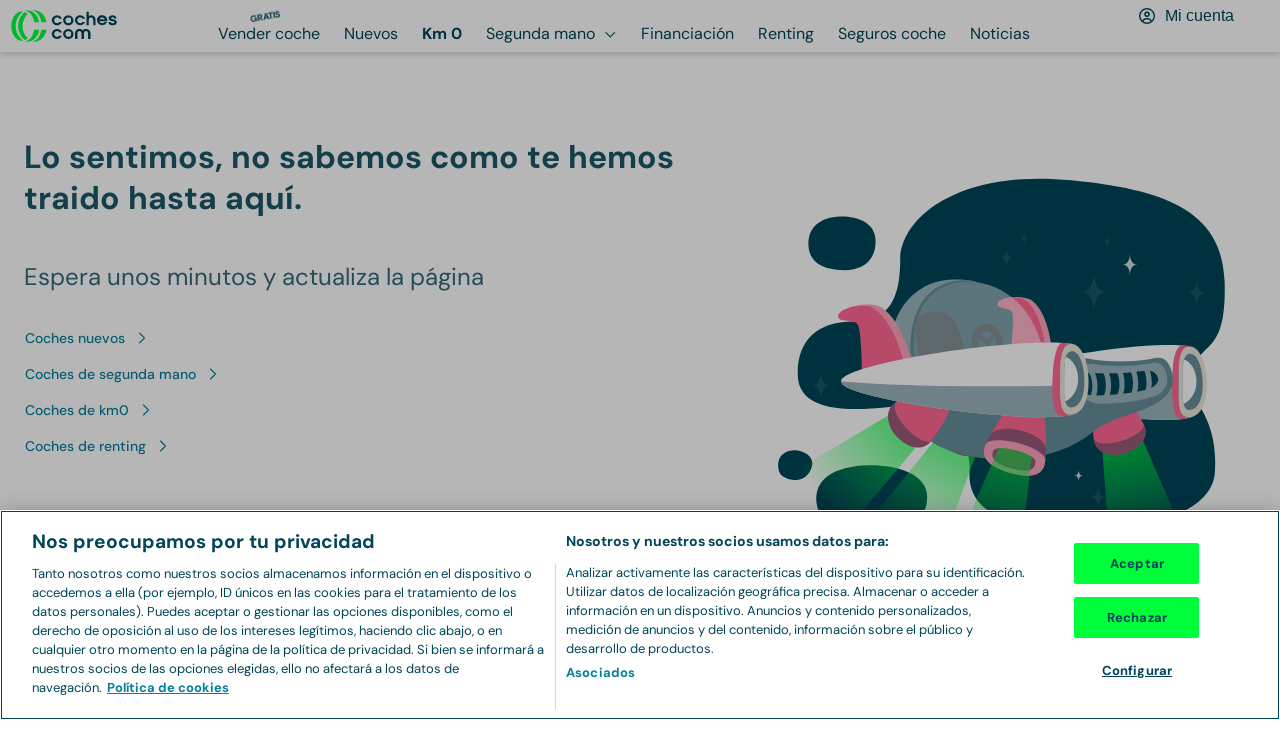

--- FILE ---
content_type: text/html; charset=utf-8
request_url: https://www.coches.com/km0/subaru-en-madrid.htm
body_size: 48859
content:
<!DOCTYPE html><html lang="es"><head><meta charSet="utf-8" data-next-head=""/><meta name="viewport" content="width=device-width, initial-scale=1.0, user-scalable=yes" data-next-head=""/><meta name="description" content="Subaru de km 0 en Madrid. 1 Subaru de km 0 en Madrid - Coches.com" data-next-head=""/><meta property="og:description" content="Subaru de km 0 en Madrid. 1 Subaru de km 0 en Madrid - Coches.com" data-next-head=""/><meta name="keywords" content="Subaru en Madrid km 0, Subaru en Madrid seminuevo" data-next-head=""/><link rel="canonical" href="https://www.coches.com/km0/subaru-en-madrid.htm" data-next-head=""/><meta property="og:url" content="https://www.coches.com/km0/subaru-en-madrid.htm" data-next-head=""/><title data-next-head="">Subaru de km 0 en Madrid - Coches.com</title><meta property="og:title" content="Subaru de km 0 en Madrid - Coches.com" data-next-head=""/><meta property="og:type" content="website" data-next-head=""/><meta name="robots" content="index,follow" data-next-head=""/><meta name="googlebot" content="index,follow" data-next-head=""/><meta name="facebook-domain-verification" content="o2g4elk37g3bwauf6azi11pc5v0v1n"/><meta name="ahrefs-site-verification" content="ahrefs-site-verification_151aaa1fbbcf0cf20b76529cbef9632621c12b9aca0aeccc1c52a4781afbdfa4"/><link rel="preconnect" href="https://www.googletagmanager.com"/><link rel="dns-prefetch" href="https://www.googletagmanager.com"/><link rel="preconnect" href="https://images.coches.com"/><link rel="dns-prefetch" href="https://images.coches.com"/><link rel="preconnect" href="https://cdn.cookielaw.org"/><link rel="dns-prefetch" href="https://cdn.cookielaw.org"/><link rel="apple-touch-icon" sizes="180x180" href="/favicon/apple-touch-icon.png"/><link rel="icon" type="image/png" sizes="32x32" href="/favicon/favicon-32.png"/><link rel="icon" type="image/png" sizes="16x16" href="/favicon/favicon-16.png"/><link rel="icon" type="image/png" sizes="40x40" href="/favicon/favicon-40.png"/><link rel="icon" type="image/png" sizes="57x57" href="/favicon/favicon-57.png"/><link rel="icon" type="image/png" sizes="72x72" href="/favicon/favicon-72.png"/><link rel="icon" type="image/png" sizes="76x76" href="/favicon/favicon-76.png"/><link rel="icon" type="image/png" sizes="96x96" href="/favicon/favicon-96.png"/><link rel="icon" type="image/png" sizes="114x114" href="/favicon/favicon-114.png"/><link rel="icon" type="image/png" sizes="120x120" href="/favicon/favicon-120.png"/><link rel="icon" type="image/png" sizes="128x128" href="/favicon/favicon-128.png"/><link rel="icon" type="image/png" sizes="144x144" href="/favicon/favicon-144.png"/><link rel="icon" type="image/png" sizes="152x152" href="/favicon/favicon-152.png"/><link rel="icon" type="image/png" sizes="180x180" href="/favicon/favicon-180.png"/><link rel="icon" type="image/png" sizes="192x192" href="/favicon/favicon-192.png"/><link rel="icon" type="image/png" sizes="196x196" href="/favicon/favicon-196.png"/><link rel="icon" type="image/png" sizes="228x228" href="/favicon/favicon-228.png"/><link rel="manifest" href="/manifest.json"/><link rel="mask-icon" href="/favicon/safari-pinned-tab.svg" color="#00ff3b"/><meta name="msapplication-TileColor" content="#da532c"/><meta name="theme-color" content="#ffffff"/><link rel="preconnect" href="https://dev.visualwebsiteoptimizer.com"/><link rel="dns-prefetch" href="https://dev.visualwebsiteoptimizer.com"/><link rel="preload" href="/_next/static/css/d01a6ae8c48c8a7b.css" as="style"/><link rel="preload" href="/_next/static/css/50d5e10b054ae80d.css" as="style"/><link rel="preload" href="/_next/static/css/64439ca6c1d126c1.css" as="style"/><script>window._vwo_code || (function() {
              var account_id=1045795,
              version=2.1,
              settings_tolerance=2000,
              hide_element='body',
              hide_element_style = 'opacity:0 !important;filter:alpha(opacity=0) !important;background:none !important',
              /* DO NOT EDIT BELOW THIS LINE */
              f=false,w=window,d=document,v=d.querySelector('#vwoCode'),cK='_vwo_'+account_id+'_settings',cc={};try{var c=JSON.parse(localStorage.getItem('_vwo_'+account_id+'_config'));cc=c&&typeof c==='object'?c:{}}catch(e){}var stT=cc.stT==='session'?w.sessionStorage:w.localStorage;code={use_existing_jquery:function(){return typeof use_existing_jquery!=='undefined'?use_existing_jquery:undefined},library_tolerance:function(){return typeof library_tolerance!=='undefined'?library_tolerance:undefined},settings_tolerance:function(){return cc.sT||settings_tolerance},hide_element_style:function(){return'{'+(cc.hES||hide_element_style)+'}'},hide_element:function(){if(performance.getEntriesByName('first-contentful-paint')[0]){return''}return typeof cc.hE==='string'?cc.hE:hide_element},getVersion:function(){return version},finish:function(e){if(!f){f=true;var t=d.getElementById('_vis_opt_path_hides');if(t)t.parentNode.removeChild(t);if(e)(new Image).src='https://dev.visualwebsiteoptimizer.com/ee.gif?a='+account_id+e}},finished:function(){return f},addScript:function(e){var t=d.createElement('script');t.type='text/javascript';if(e.src){t.src=e.src}else{t.text=e.text}d.getElementsByTagName('head')[0].appendChild(t)},load:function(e,t){var i=this.getSettings(),n=d.createElement('script'),r=this;t=t||{};if(i){n.textContent=i;d.getElementsByTagName('head')[0].appendChild(n);if(!w.VWO||VWO.caE){stT.removeItem(cK);r.load(e)}}else{var o=new XMLHttpRequest;o.open('GET',e,true);o.withCredentials=!t.dSC;o.responseType=t.responseType||'text';o.onload=function(){if(t.onloadCb){return t.onloadCb(o,e)}if(o.status===200){_vwo_code.addScript({text:o.responseText})}else{_vwo_code.finish('&e=loading_failure:'+e)}};o.onerror=function(){if(t.onerrorCb){return t.onerrorCb(e)}_vwo_code.finish('&e=loading_failure:'+e)};o.send()}},getSettings:function(){try{var e=stT.getItem(cK);if(!e){return}e=JSON.parse(e);if(Date.now()>e.e){stT.removeItem(cK);return}return e.s}catch(e){return}},init:function(){if(d.URL.indexOf('__vwo_disable__')>-1)return;var e=this.settings_tolerance();w._vwo_settings_timer=setTimeout(function(){_vwo_code.finish();stT.removeItem(cK)},e);var t;if(this.hide_element()!=='body'){t=d.createElement('style');var i=this.hide_element(),n=i?i+this.hide_element_style():'',r=d.getElementsByTagName('head')[0];t.setAttribute('id','_vis_opt_path_hides');v&&t.setAttribute('nonce',v.nonce);t.setAttribute('type','text/css');if(t.styleSheet)t.styleSheet.cssText=n;else t.appendChild(d.createTextNode(n));r.appendChild(t)}else{t=d.getElementsByTagName('head')[0];var n=d.createElement('div');n.style.cssText='z-index: 2147483647 !important;position: fixed !important;left: 0 !important;top: 0 !important;width: 100% !important;height: 100% !important;background: white !important;';n.setAttribute('id','_vis_opt_path_hides');n.classList.add('_vis_hide_layer');t.parentNode.insertBefore(n,t.nextSibling)}var o='https://dev.visualwebsiteoptimizer.com/j.php?a='+account_id+'&u='+encodeURIComponent(d.URL)+'&vn='+version;if(w.location.search.indexOf('_vwo_xhr')!==-1){this.addScript({src:o})}else{this.load(o+'&x=true')}}};w._vwo_code=code;code.init();})();
              </script><link rel="stylesheet" href="/_next/static/css/d01a6ae8c48c8a7b.css" data-n-g=""/><link rel="stylesheet" href="/_next/static/css/50d5e10b054ae80d.css" data-n-p=""/><link rel="stylesheet" href="/_next/static/css/64439ca6c1d126c1.css" data-n-p=""/><noscript data-n-css=""></noscript><script defer="" noModule="" src="/_next/static/chunks/polyfills-42372ed130431b0a.js"></script><script src="/_next/static/chunks/webpack-1769156144483-3f97d351b755c940.js" defer=""></script><script src="/_next/static/chunks/framework-1769156144483-3a3890cd22ffb4b2.js" defer=""></script><script src="/_next/static/chunks/main-1769156144483-863ac5480f655cee.js" defer=""></script><script src="/_next/static/chunks/pages/_app-1769156144483-cef4f6308301127a.js" defer=""></script><script src="/_next/static/chunks/00b9691b-1769156144483-d810f15f9364bc28.js" defer=""></script><script src="/_next/static/chunks/1061-1769156144483-376bef2c56c000d2.js" defer=""></script><script src="/_next/static/chunks/8594-1769156144483-f00cbaab41085882.js" defer=""></script><script src="/_next/static/chunks/9892-1769156144483-fe151f73a58b98e8.js" defer=""></script><script src="/_next/static/chunks/4587-1769156144483-209d8ab16a40edcc.js" defer=""></script><script src="/_next/static/chunks/7787-1769156144483-39d5a609dcfcd3cd.js" defer=""></script><script src="/_next/static/chunks/2892-1769156144483-2c9dc491e7820854.js" defer=""></script><script src="/_next/static/chunks/3074-1769156144483-13ac1480d281465f.js" defer=""></script><script src="/_next/static/chunks/4368-1769156144483-17b41dc51933a550.js" defer=""></script><script src="/_next/static/chunks/5931-1769156144483-ac37ddb8f923027c.js" defer=""></script><script src="/_next/static/chunks/273-1769156144483-2796bd9320f727ad.js" defer=""></script><script src="/_next/static/chunks/2765-1769156144483-0d7405ca5486877e.js" defer=""></script><script src="/_next/static/chunks/6070-1769156144483-e3f8ead193dff394.js" defer=""></script><script src="/_next/static/chunks/5565-1769156144483-6bedf532e9ffecf7.js" defer=""></script><script src="/_next/static/chunks/1306-1769156144483-cd6f38d4b03eb949.js" defer=""></script><script src="/_next/static/chunks/9008-1769156144483-1886523caf6873bb.js" defer=""></script><script src="/_next/static/chunks/5075-1769156144483-04a5be3005a2f7bf.js" defer=""></script><script src="/_next/static/chunks/3399-1769156144483-d3d17fdbe64d0ee6.js" defer=""></script><script src="/_next/static/chunks/2972-1769156144483-49fe5932aca4e25b.js" defer=""></script><script src="/_next/static/chunks/454-1769156144483-8586764fa011869f.js" defer=""></script><script src="/_next/static/chunks/pages/km0/%5Bslug%5D-1769156144483-fbe5954c3d75504a.js" defer=""></script><script src="/_next/static/1769156143537-qogpg2/_buildManifest.js" defer=""></script><script src="/_next/static/1769156143537-qogpg2/_ssgManifest.js" defer=""></script></head><body><link rel="preload" as="image" href="https://images.coches.com/_static_/cochescom/logos/logo.svg"/><link rel="preload" as="image" imageSrcSet="https://images.coches.com/_ccom_/188f0988-48dd-4f45-8c5d-19bcd942c4cd/16be83e5-540f-4f61-b2ad-469aabbf116d.jpg?q=202601050805170000&amp;width=290&amp;aspect_ratio=4:3 290w, https://images.coches.com/_ccom_/188f0988-48dd-4f45-8c5d-19bcd942c4cd/16be83e5-540f-4f61-b2ad-469aabbf116d.jpg?q=202601050805170000&amp;width=320&amp;aspect_ratio=4:3 320w, https://images.coches.com/_ccom_/188f0988-48dd-4f45-8c5d-19bcd942c4cd/16be83e5-540f-4f61-b2ad-469aabbf116d.jpg?q=202601050805170000&amp;width=360&amp;aspect_ratio=4:3 360w, https://images.coches.com/_ccom_/188f0988-48dd-4f45-8c5d-19bcd942c4cd/16be83e5-540f-4f61-b2ad-469aabbf116d.jpg?q=202601050805170000&amp;width=384&amp;aspect_ratio=4:3 384w, https://images.coches.com/_ccom_/188f0988-48dd-4f45-8c5d-19bcd942c4cd/16be83e5-540f-4f61-b2ad-469aabbf116d.jpg?q=202601050805170000&amp;width=512&amp;aspect_ratio=4:3 512w, https://images.coches.com/_ccom_/188f0988-48dd-4f45-8c5d-19bcd942c4cd/16be83e5-540f-4f61-b2ad-469aabbf116d.jpg?q=202601050805170000&amp;width=640&amp;aspect_ratio=4:3 640w, https://images.coches.com/_ccom_/188f0988-48dd-4f45-8c5d-19bcd942c4cd/16be83e5-540f-4f61-b2ad-469aabbf116d.jpg?q=202601050805170000&amp;width=720&amp;aspect_ratio=4:3 720w, https://images.coches.com/_ccom_/188f0988-48dd-4f45-8c5d-19bcd942c4cd/16be83e5-540f-4f61-b2ad-469aabbf116d.jpg?q=202601050805170000&amp;width=768&amp;aspect_ratio=4:3 768w, https://images.coches.com/_ccom_/188f0988-48dd-4f45-8c5d-19bcd942c4cd/16be83e5-540f-4f61-b2ad-469aabbf116d.jpg?q=202601050805170000&amp;width=960&amp;aspect_ratio=4:3 960w, https://images.coches.com/_ccom_/188f0988-48dd-4f45-8c5d-19bcd942c4cd/16be83e5-540f-4f61-b2ad-469aabbf116d.jpg?q=202601050805170000&amp;width=1024&amp;aspect_ratio=4:3 1024w, https://images.coches.com/_ccom_/188f0988-48dd-4f45-8c5d-19bcd942c4cd/16be83e5-540f-4f61-b2ad-469aabbf116d.jpg?q=202601050805170000&amp;width=1280&amp;aspect_ratio=4:3 1280w, https://images.coches.com/_ccom_/188f0988-48dd-4f45-8c5d-19bcd942c4cd/16be83e5-540f-4f61-b2ad-469aabbf116d.jpg?q=202601050805170000&amp;width=1536&amp;aspect_ratio=4:3 1536w, https://images.coches.com/_ccom_/188f0988-48dd-4f45-8c5d-19bcd942c4cd/16be83e5-540f-4f61-b2ad-469aabbf116d.jpg?q=202601050805170000&amp;width=1920&amp;aspect_ratio=4:3 1920w" imageSizes="(max-width: 350px) 100vw, 350px"/><div id="__next"><main><header class="AppHeader_app-header__EXMC7 Container-module_container__JMoiT Container-module_is-full-width__oqQVQ" style="--px-768:10px;--px:10px"><a class="Button-module_button__2ZuB7 AppHeaderLogo_app-header-logo__wJ4Da" href="https://www.coches.com/" aria-label="Ir a la home"><img class="Image-module_image__Zq9Zs" width="108" height="32" src="https://images.coches.com/_static_/cochescom/logos/logo.svg" alt="logotipo de coches.com"/></a><nav class="AppHeaderNavigation_app-header-navigation__nWYEx" aria-label="Main menu"><ul class="AppHeaderNavigation_list__QQ9Jn"><li class="AppHeaderNavigationItem_app-header-navigation-item__Dz3OU"><a class="Button-module_button__2ZuB7 TextButton-module_text-button__S9VTt TextButton-module_color-secondary-dark__qo2LV TextButton-module_text-align-left__7R-2r TextButton-module_size-l__LVdWO TextButton-module_vertical-align-center__FBOiF TextButton-module_is-inline__x7CPJ font-medium TextButton-module_has-icon-on-mobile__dbP5z AppHeaderNavigationItem_button__6hRqZ font-text-button-l" target="_self" style="--justify-content:center" href="https://www.coches.com/vender-coche/"><span class="TextButton-module_wrapper__uZ6ZZ"><span class="TextButton-module_content__eBnG1"><span class="Label-module_label__RaRvM Label-module_primary__SC7Cl Label-module_border-arrow__B8XUe Label-module_icon-align-right__bS0nA Label-module_size-m__bLYMz AppHeaderNavigationItem_label__TCwfH"><span class="Label-module_background__UP6e4"><span class="Label-module_border-left__LFVSb"></span><span class="Label-module_center__NAXxE"></span><span class="Label-module_arrow__IYrL4"></span></span><span class="Label-module_children__5zBMa font-bold font-body-xs Label-module_is-uppercase__-z6Q8">Gratis</span></span>Vender coche</span></span></a></li><li class="AppHeaderNavigationItem_app-header-navigation-item__Dz3OU"><a class="Button-module_button__2ZuB7 TextButton-module_text-button__S9VTt TextButton-module_color-secondary-dark__qo2LV TextButton-module_text-align-left__7R-2r TextButton-module_size-l__LVdWO TextButton-module_vertical-align-center__FBOiF TextButton-module_is-inline__x7CPJ font-medium TextButton-module_has-icon-on-mobile__dbP5z AppHeaderNavigationItem_button__6hRqZ font-text-button-l" target="_self" style="--justify-content:center" href="https://www.coches.com/coches-nuevos/"><span class="TextButton-module_wrapper__uZ6ZZ"><span class="TextButton-module_content__eBnG1">Nuevos</span></span></a></li><li class="AppHeaderNavigationItem_app-header-navigation-item__Dz3OU"><a class="Button-module_button__2ZuB7 TextButton-module_text-button__S9VTt TextButton-module_color-secondary-dark__qo2LV TextButton-module_text-align-left__7R-2r TextButton-module_size-l__LVdWO TextButton-module_vertical-align-center__FBOiF TextButton-module_is-active__1zQwF TextButton-module_is-inline__x7CPJ font-medium TextButton-module_has-icon-on-mobile__dbP5z AppHeaderNavigationItem_button__6hRqZ AppHeaderNavigationItem_button-active__iReNt font-text-button-l" target="_self" style="--justify-content:center" href="https://www.coches.com/km0/"><span class="TextButton-module_wrapper__uZ6ZZ"><span class="TextButton-module_content__eBnG1">Km 0</span></span></a></li><li class="AppHeaderNavigationItem_app-header-navigation-item__Dz3OU"><a class="Button-module_button__2ZuB7 TextButton-module_text-button__S9VTt TextButton-module_color-secondary-dark__qo2LV TextButton-module_text-align-left__7R-2r TextButton-module_size-l__LVdWO TextButton-module_vertical-align-center__FBOiF TextButton-module_is-inline__x7CPJ font-medium TextButton-module_has-icon-on-mobile__dbP5z AppHeaderNavigationItem_button__6hRqZ font-text-button-l" target="_self" style="--justify-content:center" href="https://www.coches.com/coches-segunda-mano/"><span class="TextButton-module_wrapper__uZ6ZZ"><span class="TextButton-module_content__eBnG1">Segunda mano</span><span class="TextButton-module_end-icon__I1gpn color-interaction-dark"><svg class="Icon-module_icon__szG-X color-neutral-100" viewBox="0 0 20 20" width="20" height="20" aria-hidden="true" focusable="false"><use xlink:href="#navigation-angle-down-regular.icon"></use></svg></span></span></a><ul class="Box-module_box__Wgbf3 AppHeaderNavigationItem_sub-menu___n7Gx" style="--p:24px;--border-width:0px;--border-radius:0px;--background-color:var(--color-neutral-0)"><li class="AppHeaderNavigationItem_sub-menu-item___O2_u"><a class="Button-module_button__2ZuB7 TextButton-module_text-button__S9VTt TextButton-module_color-secondary-dark__qo2LV TextButton-module_text-align-left__7R-2r TextButton-module_size-l__LVdWO TextButton-module_vertical-align-center__FBOiF TextButton-module_is-inline__x7CPJ font-medium TextButton-module_has-icon-on-mobile__dbP5z AppHeaderNavigationItem_button__6hRqZ font-text-button-l" target="_self" style="--justify-content:center" href="https://www.coches.com/coches-segunda-mano/"><span class="TextButton-module_wrapper__uZ6ZZ"><span class="TextButton-module_content__eBnG1">Segunda mano</span></span></a></li><li class="AppHeaderNavigationItem_sub-menu-item___O2_u"><a class="Button-module_button__2ZuB7 TextButton-module_text-button__S9VTt TextButton-module_color-secondary-dark__qo2LV TextButton-module_text-align-left__7R-2r TextButton-module_size-l__LVdWO TextButton-module_vertical-align-center__FBOiF TextButton-module_is-inline__x7CPJ font-medium TextButton-module_has-icon-on-mobile__dbP5z AppHeaderNavigationItem_button__6hRqZ font-text-button-l" target="_self" style="--justify-content:center" href="https://www.coches.com/super-tasador/"><span class="TextButton-module_wrapper__uZ6ZZ"><span class="TextButton-module_content__eBnG1">Tasador de coches</span></span></a></li><li class="AppHeaderNavigationItem_sub-menu-item___O2_u"><a class="Button-module_button__2ZuB7 TextButton-module_text-button__S9VTt TextButton-module_color-secondary-dark__qo2LV TextButton-module_text-align-left__7R-2r TextButton-module_size-l__LVdWO TextButton-module_vertical-align-center__FBOiF TextButton-module_is-inline__x7CPJ font-medium TextButton-module_has-icon-on-mobile__dbP5z AppHeaderNavigationItem_button__6hRqZ font-text-button-l" target="_self" style="--justify-content:center" href="https://www.coches.com/informe-trafico-dgt/"><span class="TextButton-module_wrapper__uZ6ZZ"><span class="TextButton-module_content__eBnG1">Informe DGT</span></span></a></li><li class="AppHeaderNavigationItem_sub-menu-item___O2_u"><a class="Button-module_button__2ZuB7 TextButton-module_text-button__S9VTt TextButton-module_color-secondary-dark__qo2LV TextButton-module_text-align-left__7R-2r TextButton-module_size-l__LVdWO TextButton-module_vertical-align-center__FBOiF TextButton-module_is-inline__x7CPJ font-medium TextButton-module_has-icon-on-mobile__dbP5z AppHeaderNavigationItem_button__6hRqZ font-text-button-l" target="_self" style="--justify-content:center" href="https://www.coches.com/motorpay/"><span class="TextButton-module_wrapper__uZ6ZZ"><span class="TextButton-module_content__eBnG1">Transferir coche</span></span></a></li></ul></li><li class="AppHeaderNavigationItem_app-header-navigation-item__Dz3OU"><a class="Button-module_button__2ZuB7 TextButton-module_text-button__S9VTt TextButton-module_color-secondary-dark__qo2LV TextButton-module_text-align-left__7R-2r TextButton-module_size-l__LVdWO TextButton-module_vertical-align-center__FBOiF TextButton-module_is-inline__x7CPJ font-medium TextButton-module_has-icon-on-mobile__dbP5z AppHeaderNavigationItem_button__6hRqZ font-text-button-l" target="_self" style="--justify-content:center" href="https://www.coches.com/prestamo/"><span class="TextButton-module_wrapper__uZ6ZZ"><span class="TextButton-module_content__eBnG1">Financiación</span></span></a></li><li class="AppHeaderNavigationItem_app-header-navigation-item__Dz3OU"><a class="Button-module_button__2ZuB7 TextButton-module_text-button__S9VTt TextButton-module_color-secondary-dark__qo2LV TextButton-module_text-align-left__7R-2r TextButton-module_size-l__LVdWO TextButton-module_vertical-align-center__FBOiF TextButton-module_is-inline__x7CPJ font-medium TextButton-module_has-icon-on-mobile__dbP5z AppHeaderNavigationItem_button__6hRqZ font-text-button-l" target="_self" style="--justify-content:center" href="https://www.coches.com/renting-coches/"><span class="TextButton-module_wrapper__uZ6ZZ"><span class="TextButton-module_content__eBnG1">Renting</span></span></a></li><li class="AppHeaderNavigationItem_app-header-navigation-item__Dz3OU"><a class="Button-module_button__2ZuB7 TextButton-module_text-button__S9VTt TextButton-module_color-secondary-dark__qo2LV TextButton-module_text-align-left__7R-2r TextButton-module_size-l__LVdWO TextButton-module_vertical-align-center__FBOiF TextButton-module_is-inline__x7CPJ font-medium TextButton-module_has-icon-on-mobile__dbP5z AppHeaderNavigationItem_button__6hRqZ font-text-button-l" target="_self" style="--justify-content:center" href="https://comparador-seguros.coches.com/"><span class="TextButton-module_wrapper__uZ6ZZ"><span class="TextButton-module_content__eBnG1">Seguros coche</span></span></a></li><li class="AppHeaderNavigationItem_app-header-navigation-item__Dz3OU"><a class="Button-module_button__2ZuB7 TextButton-module_text-button__S9VTt TextButton-module_color-secondary-dark__qo2LV TextButton-module_text-align-left__7R-2r TextButton-module_size-l__LVdWO TextButton-module_vertical-align-center__FBOiF TextButton-module_is-inline__x7CPJ font-medium TextButton-module_has-icon-on-mobile__dbP5z AppHeaderNavigationItem_button__6hRqZ font-text-button-l" target="_self" style="--justify-content:center" href="https://www.coches.com/noticias"><span class="TextButton-module_wrapper__uZ6ZZ"><span class="TextButton-module_content__eBnG1">Noticias</span></span></a></li></ul></nav><div class="AppHeaderUser_app-header-user__Byz5z"><button class="Button-module_button__2ZuB7 TextButton-module_text-button__S9VTt TextButton-module_color-secondary-dark__qo2LV TextButton-module_text-align-center__hP-YG TextButton-module_size-l__LVdWO TextButton-module_vertical-align-center__FBOiF TextButton-module_is-inline__x7CPJ font-medium TextButton-module_has-icon-on-mobile__dbP5z AppHeaderUserButton_app-header-user-button__5SBaM shame_button__WOnz_ font-text-button-l" type="button" style="--justify-content:center" aria-label="Mi cuenta"><span class="TextButton-module_wrapper__uZ6ZZ"><span class="TextButton-module_start-icon__vJSet color-neutral-100"><svg class="Icon-module_icon__szG-X color-undefined" style="--size:20px" viewBox="0 0 20 20" width="20" height="20" aria-hidden="true" focusable="false"><use xlink:href="#interface-user-circle-regular.icon"></use></svg></span><span class="TextButton-module_content__eBnG1">Mi cuenta</span></span></button></div></header><section><noscript><iframe src="https://www.googletagmanager.com/ns.html?id=GTM-TXDFRH66" height="0" width="0" style="display:none;visibility:hidden"></iframe></noscript><script type="application/ld+json">{"@context":"https://schema.org/","@type":"Vehicle","brand":{"@type":"Brand","name":"Subaru"},"model":"","itemCondition":"UsedCondition","name":"Subaru de km 0 y seminuevos en Madrid","offers":{"@type":"AggregateOffer","availability":"InStock","highPrice":"34500","lowPrice":"34500","priceCurrency":"EUR"}}</script><section class="Container-module_container__JMoiT" style="--mx:auto;--px-768:24px;--px:12px"><div class="Breadcrumbs_breadcrumbs__izhFo Container-module_container__JMoiT" style="--pt:16px;--pb:20px"><nav class="Breadcrumbs-module_breadcrumbs__ktfbh font-body-s" aria-label="navigation secondary"><ol><li class="Breadcrumbs-module_list-item__ZG-6q"><a class="Button-module_button__2ZuB7 TextButton-module_text-button__S9VTt TextButton-module_color-primary-dark__KAeVt TextButton-module_text-align-left__7R-2r TextButton-module_size-m__1chds TextButton-module_vertical-align-center__FBOiF TextButton-module_is-inline__x7CPJ font-medium TextButton-module_has-icon-on-mobile__dbP5z font-text-button-m" href="https://www.coches.com/km0/" title="Coches de segunda mano"><span class="TextButton-module_wrapper__uZ6ZZ"><span class="TextButton-module_content__eBnG1">Coches de segunda mano</span></span></a><span class="Breadcrumbs-module_separator__zGWyJ" aria-hidden="true">&gt;</span></li><li class="Breadcrumbs-module_list-item__ZG-6q"><a class="Button-module_button__2ZuB7 TextButton-module_text-button__S9VTt TextButton-module_color-primary-dark__KAeVt TextButton-module_text-align-left__7R-2r TextButton-module_size-m__1chds TextButton-module_vertical-align-center__FBOiF TextButton-module_is-inline__x7CPJ font-medium TextButton-module_has-icon-on-mobile__dbP5z font-text-button-m" href="https://www.coches.com/km0/coches-seminuevos-en-madrid.htm" title="Coches de segunda mano en Madrid"><span class="TextButton-module_wrapper__uZ6ZZ"><span class="TextButton-module_content__eBnG1">Madrid</span></span></a><span class="Breadcrumbs-module_separator__zGWyJ" aria-hidden="true">&gt;</span></li><li class="Breadcrumbs-module_list-item__ZG-6q"><span>Subaru</span></li></ol></nav><script type="application/ld+json">{
          "@context": "https://schema.org/",
          "@type": "BreadcrumbList",
          "itemListElement": [{"position":1,"item":{"name":"Coches de segunda mano","@id":"https://www.coches.com/km0/"},"@type":"ListItem"},{"position":2,"item":{"name":"Coches de segunda mano en Madrid","@id":"https://www.coches.com/km0/coches-seminuevos-en-madrid.htm"},"@type":"ListItem"},{"position":3,"item":{"name":"Subaru de segunda mano en Madrid","@id":"https://www.coches.com/km0/subaru-en-madrid.htm"},"@type":"ListItem"}]
        }
      </script></div><div class="SearchHeroVariantB_title-container__h7QY0 Container-module_container__JMoiT"><h1 style="--color:var(--color-neutral-90)" class="Heading-module_heading__2pnHW SearchHeroVariantB_title__shJ0u font-bold font-heading-m">Subaru de km 0 y seminuevos en Madrid</h1><p class="Typography-module_typography__ZANXY font-body-m SearchHeroVariantB_description__9__Wf">Tenemos 1 ofertas de Subaru de km 0 y seminuevos en Madrid para esta búsqueda. Los 1 ofertas son de profesionales</p></div></section><div class="SearchHeroVariantB_outer-container__nELxX"><div id="filters-bar" class="SearchHeroVariantB_filters-bar-container__wZW0u Container-module_container__JMoiT" style="--mx:auto;--px-768:24px;--px:12px"><div class="SearchHeroVariantB_sticky-sentinel__BVqao"></div><div class="SearchHeroVariantB_filters-bar__s2avo"><div class="SearchHeroVariantB_filter-actions___PZvJ"><button class="Button-module_button__2ZuB7 TextButton-module_text-button__S9VTt TextButton-module_color-secondary-dark__qo2LV TextButton-module_text-align-left__7R-2r TextButton-module_size-m__1chds TextButton-module_vertical-align-center__FBOiF TextButton-module_is-inline__x7CPJ font-medium TextButton-module_has-icon-on-mobile__dbP5z SearchHeroVariantB_filter-button__h_R50 font-text-button-m" type="button"><span class="TextButton-module_wrapper__uZ6ZZ"><span class="TextButton-module_start-icon__vJSet color-interaction-dark"><svg class="Icon-module_icon__szG-X color-undefined" style="--size:16px" viewBox="0 0 20 20" width="20" height="20" aria-hidden="true" focusable="false"><use xlink:href="#interface-sliders-v-regular.icon"></use></svg></span><span class="TextButton-module_content__eBnG1">Filtrar</span></span></button><div class="SearchHeroVariantB_tags__vh33h"><span style="--px:8px;--color:var(--color-neutral-100)" class="Typography-module_typography__ZANXY font-body-s SearchHeroVariantB_tag__ZNJH_ Tag-module_tag__16VPH Tag-module_size-m__Oz6fl background-color-neutral-5"><span class="Typography-module_typography__ZANXY font-inherit text-overflow-ellipsis">Madrid</span><button class="Button-module_button__2ZuB7 IconButton-module_icon-button__KCd1I IconButton-module_color-tertiary-dark__RsUVE IconButton-module_size-3xs__pUMQC Tag-module_delete-button__atGG1" type="button" aria-label="delete tag"><span class="IconButton-module_icon__2DDWy"><svg class="Icon-module_icon__szG-X color-undefined" viewBox="0 0 20 20" width="20" height="20" aria-hidden="true" focusable="false"><use xlink:href="#navigation-times-regular.icon"></use></svg></span></button></span><span style="--px:8px;--color:var(--color-neutral-100)" class="Typography-module_typography__ZANXY font-body-s SearchHeroVariantB_tag__ZNJH_ Tag-module_tag__16VPH Tag-module_size-m__Oz6fl background-color-neutral-5"><span class="Typography-module_typography__ZANXY font-inherit text-overflow-ellipsis">Subaru</span><button class="Button-module_button__2ZuB7 IconButton-module_icon-button__KCd1I IconButton-module_color-tertiary-dark__RsUVE IconButton-module_size-3xs__pUMQC Tag-module_delete-button__atGG1" type="button" aria-label="delete tag"><span class="IconButton-module_icon__2DDWy"><svg class="Icon-module_icon__szG-X color-undefined" viewBox="0 0 20 20" width="20" height="20" aria-hidden="true" focusable="false"><use xlink:href="#navigation-times-regular.icon"></use></svg></span></button></span> <button class="Button-module_button__2ZuB7 TextButton-module_text-button__S9VTt TextButton-module_text-align-left__7R-2r TextButton-module_size-m__1chds TextButton-module_vertical-align-center__FBOiF TextButton-module_is-inline__x7CPJ font-medium TextButton-module_has-icon-on-mobile__dbP5z SearchHeroVariantB_clear-button__zSj_o font-text-button-m" type="button"><span class="TextButton-module_wrapper__uZ6ZZ"><span class="TextButton-module_start-icon__vJSet color-interaction-dark"><svg class="Icon-module_icon__szG-X color-undefined" viewBox="0 0 20 20" width="20" height="20" aria-hidden="true" focusable="false"><use xlink:href="#interface-trash-regular.icon"></use></svg></span><span class="TextButton-module_content__eBnG1">Limpiar</span></span></button><div class="FormControl-module_form-control__kEowT FormControl-module_size-s__PWJlg FormControl-module_variant-secondary__IRP98 FormControl-module_component-type-select__wgBeB FormControl-module_has-float-label__grkPw FormControl-module_has-border__mfHBe Select-module_select__cjdcr SearchHeroVariantB_fake-select__zDCuG font-body-s form-control-size-s" aria-disabled="false"><div class="FormControl-module_wrapper__l55xt"><label class="FormControl-module_label__0Ni5T" aria-disabled="false">Precio<!-- --> </label><style data-emotion="css b62m3t-container">.css-b62m3t-container{position:relative;box-sizing:border-box;}</style><div class="Select-module_has-float-label__pIgtj Select-module_is-menu-open-on-click__lFius react-select css-b62m3t-container"><style data-emotion="css 7pg0cj-a11yText">.css-7pg0cj-a11yText{z-index:9999;border:0;clip:rect(1px, 1px, 1px, 1px);height:1px;width:1px;position:absolute;overflow:hidden;padding:0;white-space:nowrap;}</style><span id="react-select-878905-live-region" class="css-7pg0cj-a11yText"></span><span aria-live="polite" aria-atomic="false" aria-relevant="additions text" role="log" class="css-7pg0cj-a11yText"></span><style data-emotion="css 13cymwt-control">.css-13cymwt-control{-webkit-align-items:center;-webkit-box-align:center;-ms-flex-align:center;align-items:center;cursor:default;display:-webkit-box;display:-webkit-flex;display:-ms-flexbox;display:flex;-webkit-box-flex-wrap:wrap;-webkit-flex-wrap:wrap;-ms-flex-wrap:wrap;flex-wrap:wrap;-webkit-box-pack:justify;-webkit-justify-content:space-between;justify-content:space-between;min-height:38px;outline:0!important;position:relative;-webkit-transition:all 100ms;transition:all 100ms;background-color:hsl(0, 0%, 100%);border-color:hsl(0, 0%, 80%);border-radius:4px;border-style:solid;border-width:1px;box-sizing:border-box;}.css-13cymwt-control:hover{border-color:hsl(0, 0%, 70%);}</style><div class="react-select__control css-13cymwt-control"><style data-emotion="css hlgwow">.css-hlgwow{-webkit-align-items:center;-webkit-box-align:center;-ms-flex-align:center;align-items:center;display:grid;-webkit-flex:1;-ms-flex:1;flex:1;-webkit-box-flex-wrap:wrap;-webkit-flex-wrap:wrap;-ms-flex-wrap:wrap;flex-wrap:wrap;-webkit-overflow-scrolling:touch;position:relative;overflow:hidden;padding:2px 8px;box-sizing:border-box;}</style><div class="react-select__value-container css-hlgwow"><style data-emotion="css 1jqq78o-placeholder">.css-1jqq78o-placeholder{grid-area:1/1/2/3;color:hsl(0, 0%, 50%);margin-left:2px;margin-right:2px;box-sizing:border-box;}</style><div class="react-select__placeholder css-1jqq78o-placeholder" id="react-select-878905-placeholder"> </div><style data-emotion="css 1hac4vs-dummyInput">.css-1hac4vs-dummyInput{background:0;border:0;caret-color:transparent;font-size:inherit;grid-area:1/1/2/3;outline:0;padding:0;width:1px;color:transparent;left:-100px;opacity:0;position:relative;-webkit-transform:scale(.01);-moz-transform:scale(.01);-ms-transform:scale(.01);transform:scale(.01);}</style><input id="react-select-878905-input" tabindex="0" inputMode="none" aria-autocomplete="list" aria-expanded="false" aria-haspopup="true" aria-label="Precio" role="combobox" aria-activedescendant="" aria-readonly="true" aria-describedby="react-select-878905-placeholder" class="css-1hac4vs-dummyInput" value=""/></div><style data-emotion="css 1wy0on6">.css-1wy0on6{-webkit-align-items:center;-webkit-box-align:center;-ms-flex-align:center;align-items:center;-webkit-align-self:stretch;-ms-flex-item-align:stretch;align-self:stretch;display:-webkit-box;display:-webkit-flex;display:-ms-flexbox;display:flex;-webkit-flex-shrink:0;-ms-flex-negative:0;flex-shrink:0;box-sizing:border-box;}</style><div class="react-select__indicators css-1wy0on6"><style data-emotion="css 1u9des2-indicatorSeparator">.css-1u9des2-indicatorSeparator{-webkit-align-self:stretch;-ms-flex-item-align:stretch;align-self:stretch;width:1px;background-color:hsl(0, 0%, 80%);margin-bottom:8px;margin-top:8px;box-sizing:border-box;}</style><span class="react-select__indicator-separator css-1u9des2-indicatorSeparator"></span><style data-emotion="css 1xc3v61-indicatorContainer">.css-1xc3v61-indicatorContainer{display:-webkit-box;display:-webkit-flex;display:-ms-flexbox;display:flex;-webkit-transition:color 150ms;transition:color 150ms;color:hsl(0, 0%, 80%);padding:8px;box-sizing:border-box;}.css-1xc3v61-indicatorContainer:hover{color:hsl(0, 0%, 60%);}</style><div class="react-select__indicator react-select__dropdown-indicator css-1xc3v61-indicatorContainer" aria-hidden="true"><style data-emotion="css 8mmkcg">.css-8mmkcg{display:inline-block;fill:currentColor;line-height:1;stroke:currentColor;stroke-width:0;}</style><svg height="20" width="20" viewBox="0 0 20 20" aria-hidden="true" focusable="false" class="css-8mmkcg"><path d="M4.516 7.548c0.436-0.446 1.043-0.481 1.576 0l3.908 3.747 3.908-3.747c0.533-0.481 1.141-0.446 1.574 0 0.436 0.445 0.408 1.197 0 1.615-0.406 0.418-4.695 4.502-4.695 4.502-0.217 0.223-0.502 0.335-0.787 0.335s-0.57-0.112-0.789-0.335c0 0-4.287-4.084-4.695-4.502s-0.436-1.17 0-1.615z"></path></svg></div></div></div></div></div></div></div></div><div class="SearchHeroVariantB_actions__9fHDP"><div class="FormControl-module_form-control__kEowT FormControl-module_size-s__PWJlg FormControl-module_variant-secondary__IRP98 FormControl-module_component-type-select__wgBeB FormControl-module_has-float-label__grkPw FormControl-module_has-border__mfHBe Select-module_select__cjdcr SearchHeroVariantB_select-order-by__XLUlU font-body-s form-control-size-s" aria-disabled="false"><div class="FormControl-module_wrapper__l55xt"><label class="FormControl-module_label__0Ni5T" aria-disabled="false">Ordenar<!-- --> </label><style data-emotion="css b62m3t-container">.css-b62m3t-container{position:relative;box-sizing:border-box;}</style><div class="Select-module_has-float-label__pIgtj Select-module_is-menu-open-on-click__lFius react-select css-b62m3t-container"><style data-emotion="css 7pg0cj-a11yText">.css-7pg0cj-a11yText{z-index:9999;border:0;clip:rect(1px, 1px, 1px, 1px);height:1px;width:1px;position:absolute;overflow:hidden;padding:0;white-space:nowrap;}</style><span id="react-select-878906-live-region" class="css-7pg0cj-a11yText"></span><span aria-live="polite" aria-atomic="false" aria-relevant="additions text" role="log" class="css-7pg0cj-a11yText"></span><style data-emotion="css 13cymwt-control">.css-13cymwt-control{-webkit-align-items:center;-webkit-box-align:center;-ms-flex-align:center;align-items:center;cursor:default;display:-webkit-box;display:-webkit-flex;display:-ms-flexbox;display:flex;-webkit-box-flex-wrap:wrap;-webkit-flex-wrap:wrap;-ms-flex-wrap:wrap;flex-wrap:wrap;-webkit-box-pack:justify;-webkit-justify-content:space-between;justify-content:space-between;min-height:38px;outline:0!important;position:relative;-webkit-transition:all 100ms;transition:all 100ms;background-color:hsl(0, 0%, 100%);border-color:hsl(0, 0%, 80%);border-radius:4px;border-style:solid;border-width:1px;box-sizing:border-box;}.css-13cymwt-control:hover{border-color:hsl(0, 0%, 70%);}</style><div class="react-select__control css-13cymwt-control"><style data-emotion="css hlgwow">.css-hlgwow{-webkit-align-items:center;-webkit-box-align:center;-ms-flex-align:center;align-items:center;display:grid;-webkit-flex:1;-ms-flex:1;flex:1;-webkit-box-flex-wrap:wrap;-webkit-flex-wrap:wrap;-ms-flex-wrap:wrap;flex-wrap:wrap;-webkit-overflow-scrolling:touch;position:relative;overflow:hidden;padding:2px 8px;box-sizing:border-box;}</style><div class="react-select__value-container css-hlgwow"><style data-emotion="css 1jqq78o-placeholder">.css-1jqq78o-placeholder{grid-area:1/1/2/3;color:hsl(0, 0%, 50%);margin-left:2px;margin-right:2px;box-sizing:border-box;}</style><div class="react-select__placeholder css-1jqq78o-placeholder" id="react-select-878906-placeholder"> </div><style data-emotion="css 1hac4vs-dummyInput">.css-1hac4vs-dummyInput{background:0;border:0;caret-color:transparent;font-size:inherit;grid-area:1/1/2/3;outline:0;padding:0;width:1px;color:transparent;left:-100px;opacity:0;position:relative;-webkit-transform:scale(.01);-moz-transform:scale(.01);-ms-transform:scale(.01);transform:scale(.01);}</style><input id="react-select-878906-input" tabindex="0" inputMode="none" aria-autocomplete="list" aria-expanded="false" aria-haspopup="true" aria-label="Ordenar" role="combobox" aria-activedescendant="" aria-readonly="true" aria-describedby="react-select-878906-placeholder" class="css-1hac4vs-dummyInput" value=""/></div><style data-emotion="css 1wy0on6">.css-1wy0on6{-webkit-align-items:center;-webkit-box-align:center;-ms-flex-align:center;align-items:center;-webkit-align-self:stretch;-ms-flex-item-align:stretch;align-self:stretch;display:-webkit-box;display:-webkit-flex;display:-ms-flexbox;display:flex;-webkit-flex-shrink:0;-ms-flex-negative:0;flex-shrink:0;box-sizing:border-box;}</style><div class="react-select__indicators css-1wy0on6"><style data-emotion="css 1u9des2-indicatorSeparator">.css-1u9des2-indicatorSeparator{-webkit-align-self:stretch;-ms-flex-item-align:stretch;align-self:stretch;width:1px;background-color:hsl(0, 0%, 80%);margin-bottom:8px;margin-top:8px;box-sizing:border-box;}</style><span class="react-select__indicator-separator css-1u9des2-indicatorSeparator"></span><style data-emotion="css 1xc3v61-indicatorContainer">.css-1xc3v61-indicatorContainer{display:-webkit-box;display:-webkit-flex;display:-ms-flexbox;display:flex;-webkit-transition:color 150ms;transition:color 150ms;color:hsl(0, 0%, 80%);padding:8px;box-sizing:border-box;}.css-1xc3v61-indicatorContainer:hover{color:hsl(0, 0%, 60%);}</style><div class="react-select__indicator react-select__dropdown-indicator css-1xc3v61-indicatorContainer" aria-hidden="true"><style data-emotion="css 8mmkcg">.css-8mmkcg{display:inline-block;fill:currentColor;line-height:1;stroke:currentColor;stroke-width:0;}</style><svg height="20" width="20" viewBox="0 0 20 20" aria-hidden="true" focusable="false" class="css-8mmkcg"><path d="M4.516 7.548c0.436-0.446 1.043-0.481 1.576 0l3.908 3.747 3.908-3.747c0.533-0.481 1.141-0.446 1.574 0 0.436 0.445 0.408 1.197 0 1.615-0.406 0.418-4.695 4.502-4.695 4.502-0.217 0.223-0.502 0.335-0.787 0.335s-0.57-0.112-0.789-0.335c0 0-4.287-4.084-4.695-4.502s-0.436-1.17 0-1.615z"></path></svg></div></div></div></div></div></div><button class="Button-module_button__2ZuB7 PrimaryButton-module_primary-button__FfNcC PrimaryButton-module_color-secondary-dark__-rkr5 PrimaryButton-module_size-m__bvuO3 PrimaryButton-module_text-align-center__jyRgg PrimaryButton-module_is-full-width__Hk73h PrimaryButton-module_is-uppercase__b86Tt PrimaryButton-module_has-icon-on-mobile__he3Dd PrimaryButton-module_has-shadow__0kVdw font-button-m SearchHeroVariantB_save-search-button__VItId font-medium" type="button"><span class="PrimaryButton-module_background__sfUZv"><span class="PrimaryButton-module_border-left__QL-Lm"><svg class="PrimaryButton-module_background-svg__M1HKr" width="6" height="48" viewBox="0 0 6 48" aria-hidden="true" focusable="false" preserveAspectRatio="xMinYMid meet"><path d="M3,47c-1.1,0-2-0.96-2-2.13V3.13C1,1.96,1.9,1,3,1h115v46H3z"></path><path d="M117,2v44H3c-0.55,0-1-0.51-1-1.13V3.13C2,2.51,2.45,2,3,2H117 M119,0H3C1.34,0,0,1.4,0,3.13v41.74 C0,46.6,1.34,48,3,48h116V0L119,0z"></path></svg></span><span class="PrimaryButton-module_border__0aBl8"><svg class="PrimaryButton-module_background-svg__M1HKr" width="100" height="48" viewBox="0 0 100 48" aria-hidden="true" focusable="false" preserveAspectRatio="none"><rect x="-20.96" y="1" width="143.41" height="46"></rect><path d="M121.45,2v22v22H-19.96V23.33V2H121.45 M123.45,0H-21.96v23.33V48h145.41V24V0L123.45,0z"></path></svg></span><span class="PrimaryButton-module_border-right__8aGyM"><svg class="PrimaryButton-module_background-svg__M1HKr" width="21" height="48" viewBox="0 0 6 48" aria-hidden="true" focusable="false" preserveAspectRatio="xMaxYMid meet"><path d="M-112,47V1H3c1.1,0,2,0.96,2,2.13v41.74C5,46.04,4.1,47,3,47H-112z"></path><path d="M3,2c0.55,0,1,0.51,1,1.13v41.74C4,45.49,3.55,46,3,46h-114V2H3 M3,0h-116v48H3c1.66,0,3-1.4,3-3.13 V3.13C6,1.4,4.66,0,3,0L3,0z"></path></svg></span></span><span class="PrimaryButton-module_wrapper__A4FRo"><span class="PrimaryButton-module_start-icon__TCTMy"><svg class="Icon-module_icon__szG-X color-undefined" viewBox="0 0 20 20" width="20" height="20" aria-hidden="true" focusable="false"><use xlink:href="#interface-bell-on-regular.icon"></use></svg></span><span class="PrimaryButton-module_text__RjBV0">GUARDA TU BÚSQUEDA</span></span></button></div></div><div class="SearchHeroVariantB_mobile-contact-buttons__R1lid"><button class="Button-module_button__2ZuB7 PrimaryButton-module_primary-button__FfNcC PrimaryButton-module_color-secondary-dark__-rkr5 PrimaryButton-module_size-m__bvuO3 PrimaryButton-module_text-align-center__jyRgg PrimaryButton-module_is-uppercase__b86Tt PrimaryButton-module_has-icon-on-mobile__he3Dd PrimaryButton-module_has-shadow__0kVdw font-button-m font-medium" type="button"><span class="PrimaryButton-module_background__sfUZv"><span class="PrimaryButton-module_border-left__QL-Lm"><svg class="PrimaryButton-module_background-svg__M1HKr" width="6" height="48" viewBox="0 0 6 48" aria-hidden="true" focusable="false" preserveAspectRatio="xMinYMid meet"><path d="M3,47c-1.1,0-2-0.96-2-2.13V3.13C1,1.96,1.9,1,3,1h115v46H3z"></path><path d="M117,2v44H3c-0.55,0-1-0.51-1-1.13V3.13C2,2.51,2.45,2,3,2H117 M119,0H3C1.34,0,0,1.4,0,3.13v41.74 C0,46.6,1.34,48,3,48h116V0L119,0z"></path></svg></span><span class="PrimaryButton-module_border__0aBl8"><svg class="PrimaryButton-module_background-svg__M1HKr" width="100" height="48" viewBox="0 0 100 48" aria-hidden="true" focusable="false" preserveAspectRatio="none"><rect x="-20.96" y="1" width="143.41" height="46"></rect><path d="M121.45,2v22v22H-19.96V23.33V2H121.45 M123.45,0H-21.96v23.33V48h145.41V24V0L123.45,0z"></path></svg></span><span class="PrimaryButton-module_border-right__8aGyM"><svg class="PrimaryButton-module_background-svg__M1HKr" width="21" height="48" viewBox="0 0 6 48" aria-hidden="true" focusable="false" preserveAspectRatio="xMaxYMid meet"><path d="M-112,47V1H3c1.1,0,2,0.96,2,2.13v41.74C5,46.04,4.1,47,3,47H-112z"></path><path d="M3,2c0.55,0,1,0.51,1,1.13v41.74C4,45.49,3.55,46,3,46h-114V2H3 M3,0h-116v48H3c1.66,0,3-1.4,3-3.13 V3.13C6,1.4,4.66,0,3,0L3,0z"></path></svg></span></span><span class="PrimaryButton-module_wrapper__A4FRo"><span class="PrimaryButton-module_start-icon__TCTMy"><svg class="Icon-module_icon__szG-X color-undefined" viewBox="0 0 20 20" width="20" height="20" aria-hidden="true" focusable="false"><use xlink:href="#interface-bell-on-regular.icon"></use></svg></span><span class="PrimaryButton-module_text__RjBV0">GUARDAR BÚSQUEDA</span></span></button></div></div></div><div class="Results_results-container__zdwfl Container-module_container__JMoiT" style="--mx:auto;--px-768:24px;--px:12px"><div style="--columns-768:repeat(1, 1fr);--columns-1024:1fr 2fr;--columns-1280:1fr 3fr;--columns:repeat(1, 1fr);--gap-768:24px;--gap:16px;--mt:8px" class="Grid-module_grid__h49fk"><div class="ResultsCardGrid_filters-container-variant-b__ztx_J"><div class="FiltersVariantB_container__Pswbq"><div class="Accordion-module_accordion__LVhhv FiltersVariantB_accordion___Et3i"><button id="_R_lhk6H1_" aria-expanded="true" aria-controls="_R_lhk6_" type="button" class="Box-module_box__Wgbf3 AccordionSummary-module_accordion-summary__clIrM FiltersVariantB_title-container__xdkec" style="--p:12px;--border-width:0px;--border-radius:0px"><p class="Typography-module_typography__ZANXY font-body-m FiltersVariantB_title__Ttqnh">Marca y modelo<span class="FiltersVariantB_filters-applied__tcu_C"></span></p><svg class="Icon-module_icon__szG-X color-interaction-dark" style="--size:24px" viewBox="0 0 20 20" width="20" height="20" aria-hidden="true" focusable="false"><use xlink:href="#navigation-minus-regular.icon"></use></svg></button><div id="_R_lhk6_" aria-labelledby="_R_lhk6H1_" class="Box-module_box__Wgbf3 FiltersVariantB_content__ygb91" style="--p:12px;--border-width:0px;--border-radius:0px"><div class="BrandAndModelFilterVariantB_inputs-container__j6_iq"><div class="BrandAndModelFilterVariantB_brand-model-group__y1uNc"><div class="FormControl-module_form-control__kEowT FormControl-module_size-m__CBdXm FormControl-module_variant-primary__H2VD0 FormControl-module_component-type-select__wgBeB FormControl-module_has-float-label__grkPw FormControl-module_has-border__mfHBe Select-module_select__cjdcr font-body-m form-control-size-m" aria-disabled="false"><div class="FormControl-module_wrapper__l55xt"><label class="FormControl-module_label__0Ni5T" for="brand-select" aria-disabled="false">Marca<!-- --> </label><style data-emotion="css b62m3t-container">.css-b62m3t-container{position:relative;box-sizing:border-box;}</style><div class="Select-module_has-float-label__pIgtj Select-module_is-menu-open-on-click__lFius react-select css-b62m3t-container"><style data-emotion="css 7pg0cj-a11yText">.css-7pg0cj-a11yText{z-index:9999;border:0;clip:rect(1px, 1px, 1px, 1px);height:1px;width:1px;position:absolute;overflow:hidden;padding:0;white-space:nowrap;}</style><span id="react-select-878907-live-region" class="css-7pg0cj-a11yText"></span><span aria-live="polite" aria-atomic="false" aria-relevant="additions text" role="log" class="css-7pg0cj-a11yText"></span><style data-emotion="css 13cymwt-control">.css-13cymwt-control{-webkit-align-items:center;-webkit-box-align:center;-ms-flex-align:center;align-items:center;cursor:default;display:-webkit-box;display:-webkit-flex;display:-ms-flexbox;display:flex;-webkit-box-flex-wrap:wrap;-webkit-flex-wrap:wrap;-ms-flex-wrap:wrap;flex-wrap:wrap;-webkit-box-pack:justify;-webkit-justify-content:space-between;justify-content:space-between;min-height:38px;outline:0!important;position:relative;-webkit-transition:all 100ms;transition:all 100ms;background-color:hsl(0, 0%, 100%);border-color:hsl(0, 0%, 80%);border-radius:4px;border-style:solid;border-width:1px;box-sizing:border-box;}.css-13cymwt-control:hover{border-color:hsl(0, 0%, 70%);}</style><div class="react-select__control css-13cymwt-control"><style data-emotion="css hlgwow">.css-hlgwow{-webkit-align-items:center;-webkit-box-align:center;-ms-flex-align:center;align-items:center;display:grid;-webkit-flex:1;-ms-flex:1;flex:1;-webkit-box-flex-wrap:wrap;-webkit-flex-wrap:wrap;-ms-flex-wrap:wrap;flex-wrap:wrap;-webkit-overflow-scrolling:touch;position:relative;overflow:hidden;padding:2px 8px;box-sizing:border-box;}</style><div class="react-select__value-container css-hlgwow"><style data-emotion="css 1jqq78o-placeholder">.css-1jqq78o-placeholder{grid-area:1/1/2/3;color:hsl(0, 0%, 50%);margin-left:2px;margin-right:2px;box-sizing:border-box;}</style><div class="react-select__placeholder css-1jqq78o-placeholder" id="react-select-878907-placeholder"> </div><style data-emotion="css 19bb58m">.css-19bb58m{visibility:visible;-webkit-flex:1 1 auto;-ms-flex:1 1 auto;flex:1 1 auto;display:inline-grid;grid-area:1/1/2/3;grid-template-columns:0 min-content;margin:2px;padding-bottom:2px;padding-top:2px;color:hsl(0, 0%, 20%);box-sizing:border-box;}.css-19bb58m:after{content:attr(data-value) " ";visibility:hidden;white-space:pre;grid-area:1/2;font:inherit;min-width:2px;border:0;margin:0;outline:0;padding:0;}</style><div class="react-select__input-container css-19bb58m" data-value=""><input class="react-select__input" style="label:input;color:inherit;background:0;opacity:1;width:100%;grid-area:1 / 2;font:inherit;min-width:2px;border:0;margin:0;outline:0;padding:0" autoCapitalize="none" autoComplete="off" autoCorrect="off" id="brand-select" spellCheck="false" tabindex="0" type="text" aria-autocomplete="list" aria-expanded="false" aria-haspopup="true" aria-label="Marca" role="combobox" aria-activedescendant="" aria-describedby="react-select-878907-placeholder" value=""/></div></div><style data-emotion="css 1wy0on6">.css-1wy0on6{-webkit-align-items:center;-webkit-box-align:center;-ms-flex-align:center;align-items:center;-webkit-align-self:stretch;-ms-flex-item-align:stretch;align-self:stretch;display:-webkit-box;display:-webkit-flex;display:-ms-flexbox;display:flex;-webkit-flex-shrink:0;-ms-flex-negative:0;flex-shrink:0;box-sizing:border-box;}</style><div class="react-select__indicators css-1wy0on6"><style data-emotion="css 1u9des2-indicatorSeparator">.css-1u9des2-indicatorSeparator{-webkit-align-self:stretch;-ms-flex-item-align:stretch;align-self:stretch;width:1px;background-color:hsl(0, 0%, 80%);margin-bottom:8px;margin-top:8px;box-sizing:border-box;}</style><span class="react-select__indicator-separator css-1u9des2-indicatorSeparator"></span><style data-emotion="css 1xc3v61-indicatorContainer">.css-1xc3v61-indicatorContainer{display:-webkit-box;display:-webkit-flex;display:-ms-flexbox;display:flex;-webkit-transition:color 150ms;transition:color 150ms;color:hsl(0, 0%, 80%);padding:8px;box-sizing:border-box;}.css-1xc3v61-indicatorContainer:hover{color:hsl(0, 0%, 60%);}</style><div class="react-select__indicator react-select__dropdown-indicator css-1xc3v61-indicatorContainer" aria-hidden="true"><style data-emotion="css 8mmkcg">.css-8mmkcg{display:inline-block;fill:currentColor;line-height:1;stroke:currentColor;stroke-width:0;}</style><svg height="20" width="20" viewBox="0 0 20 20" aria-hidden="true" focusable="false" class="css-8mmkcg"><path d="M4.516 7.548c0.436-0.446 1.043-0.481 1.576 0l3.908 3.747 3.908-3.747c0.533-0.481 1.141-0.446 1.574 0 0.436 0.445 0.408 1.197 0 1.615-0.406 0.418-4.695 4.502-4.695 4.502-0.217 0.223-0.502 0.335-0.787 0.335s-0.57-0.112-0.789-0.335c0 0-4.287-4.084-4.695-4.502s-0.436-1.17 0-1.615z"></path></svg></div></div></div></div></div></div><div class="FormControl-module_form-control__kEowT FormControl-module_size-m__CBdXm FormControl-module_variant-primary__H2VD0 FormControl-module_component-type-select__wgBeB FormControl-module_is-disabled__-PuUV FormControl-module_has-float-label__grkPw FormControl-module_has-border__mfHBe Select-module_select__cjdcr font-body-m form-control-size-m" aria-disabled="true"><div class="FormControl-module_wrapper__l55xt"><label class="FormControl-module_label__0Ni5T" for="model-select" aria-disabled="true">Modelo<!-- --> </label><style data-emotion="css 3iigni-container">.css-3iigni-container{pointer-events:none;position:relative;box-sizing:border-box;}</style><div class="Select-module_has-float-label__pIgtj Select-module_is-menu-open-on-click__lFius react-select react-select--is-disabled css-3iigni-container"><style data-emotion="css 7pg0cj-a11yText">.css-7pg0cj-a11yText{z-index:9999;border:0;clip:rect(1px, 1px, 1px, 1px);height:1px;width:1px;position:absolute;overflow:hidden;padding:0;white-space:nowrap;}</style><span id="react-select-878908-live-region" class="css-7pg0cj-a11yText"></span><span aria-live="polite" aria-atomic="false" aria-relevant="additions text" role="log" class="css-7pg0cj-a11yText"></span><style data-emotion="css 16xfy0z-control">.css-16xfy0z-control{-webkit-align-items:center;-webkit-box-align:center;-ms-flex-align:center;align-items:center;cursor:default;display:-webkit-box;display:-webkit-flex;display:-ms-flexbox;display:flex;-webkit-box-flex-wrap:wrap;-webkit-flex-wrap:wrap;-ms-flex-wrap:wrap;flex-wrap:wrap;-webkit-box-pack:justify;-webkit-justify-content:space-between;justify-content:space-between;min-height:38px;outline:0!important;position:relative;-webkit-transition:all 100ms;transition:all 100ms;background-color:hsl(0, 0%, 95%);border-color:hsl(0, 0%, 90%);border-radius:4px;border-style:solid;border-width:1px;box-sizing:border-box;}.css-16xfy0z-control:hover{border-color:hsl(0, 0%, 70%);}</style><div class="react-select__control react-select__control--is-disabled css-16xfy0z-control" aria-disabled="true"><style data-emotion="css hlgwow">.css-hlgwow{-webkit-align-items:center;-webkit-box-align:center;-ms-flex-align:center;align-items:center;display:grid;-webkit-flex:1;-ms-flex:1;flex:1;-webkit-box-flex-wrap:wrap;-webkit-flex-wrap:wrap;-ms-flex-wrap:wrap;flex-wrap:wrap;-webkit-overflow-scrolling:touch;position:relative;overflow:hidden;padding:2px 8px;box-sizing:border-box;}</style><div class="react-select__value-container css-hlgwow"><style data-emotion="css 1jqq78o-placeholder">.css-1jqq78o-placeholder{grid-area:1/1/2/3;color:hsl(0, 0%, 50%);margin-left:2px;margin-right:2px;box-sizing:border-box;}</style><div class="react-select__placeholder css-1jqq78o-placeholder" id="react-select-878908-placeholder"> </div><style data-emotion="css 1mkvw8y">.css-1mkvw8y{visibility:hidden;-webkit-flex:1 1 auto;-ms-flex:1 1 auto;flex:1 1 auto;display:inline-grid;grid-area:1/1/2/3;grid-template-columns:0 min-content;margin:2px;padding-bottom:2px;padding-top:2px;color:hsl(0, 0%, 20%);box-sizing:border-box;}.css-1mkvw8y:after{content:attr(data-value) " ";visibility:hidden;white-space:pre;grid-area:1/2;font:inherit;min-width:2px;border:0;margin:0;outline:0;padding:0;}</style><div class="react-select__input-container css-1mkvw8y" data-value=""><input class="react-select__input" style="label:input;color:inherit;background:0;opacity:1;width:100%;grid-area:1 / 2;font:inherit;min-width:2px;border:0;margin:0;outline:0;padding:0" disabled="" autoCapitalize="none" autoComplete="off" autoCorrect="off" id="model-select" spellCheck="false" tabindex="0" type="text" aria-autocomplete="list" aria-expanded="false" aria-haspopup="true" aria-label="Modelo" role="combobox" aria-activedescendant="" aria-describedby="react-select-878908-placeholder" value=""/></div></div><style data-emotion="css 1wy0on6">.css-1wy0on6{-webkit-align-items:center;-webkit-box-align:center;-ms-flex-align:center;align-items:center;-webkit-align-self:stretch;-ms-flex-item-align:stretch;align-self:stretch;display:-webkit-box;display:-webkit-flex;display:-ms-flexbox;display:flex;-webkit-flex-shrink:0;-ms-flex-negative:0;flex-shrink:0;box-sizing:border-box;}</style><div class="react-select__indicators css-1wy0on6"><style data-emotion="css 894a34-indicatorSeparator">.css-894a34-indicatorSeparator{-webkit-align-self:stretch;-ms-flex-item-align:stretch;align-self:stretch;width:1px;background-color:hsl(0, 0%, 90%);margin-bottom:8px;margin-top:8px;box-sizing:border-box;}</style><span class="react-select__indicator-separator css-894a34-indicatorSeparator"></span><style data-emotion="css 1xc3v61-indicatorContainer">.css-1xc3v61-indicatorContainer{display:-webkit-box;display:-webkit-flex;display:-ms-flexbox;display:flex;-webkit-transition:color 150ms;transition:color 150ms;color:hsl(0, 0%, 80%);padding:8px;box-sizing:border-box;}.css-1xc3v61-indicatorContainer:hover{color:hsl(0, 0%, 60%);}</style><div class="react-select__indicator react-select__dropdown-indicator css-1xc3v61-indicatorContainer" aria-hidden="true"><style data-emotion="css 8mmkcg">.css-8mmkcg{display:inline-block;fill:currentColor;line-height:1;stroke:currentColor;stroke-width:0;}</style><svg height="20" width="20" viewBox="0 0 20 20" aria-hidden="true" focusable="false" class="css-8mmkcg"><path d="M4.516 7.548c0.436-0.446 1.043-0.481 1.576 0l3.908 3.747 3.908-3.747c0.533-0.481 1.141-0.446 1.574 0 0.436 0.445 0.408 1.197 0 1.615-0.406 0.418-4.695 4.502-4.695 4.502-0.217 0.223-0.502 0.335-0.787 0.335s-0.57-0.112-0.789-0.335c0 0-4.287-4.084-4.695-4.502s-0.436-1.17 0-1.615z"></path></svg></div></div></div></div></div></div></div></div></div></div><div class="Accordion-module_accordion__LVhhv FiltersVariantB_accordion___Et3i"><button id="_R_15hk6H1_" aria-expanded="true" aria-controls="_R_15hk6_" type="button" class="Box-module_box__Wgbf3 AccordionSummary-module_accordion-summary__clIrM FiltersVariantB_title-container__xdkec" style="--p:12px;--border-width:0px;--border-radius:0px"><p class="Typography-module_typography__ZANXY font-body-m FiltersVariantB_title__Ttqnh">Ubicación<span class="FiltersVariantB_filters-applied__tcu_C"></span></p><svg class="Icon-module_icon__szG-X color-interaction-dark" style="--size:24px" viewBox="0 0 20 20" width="20" height="20" aria-hidden="true" focusable="false"><use xlink:href="#navigation-minus-regular.icon"></use></svg></button><div id="_R_15hk6_" aria-labelledby="_R_15hk6H1_" class="Box-module_box__Wgbf3 FiltersVariantB_content__ygb91" style="--p:12px;--border-width:0px;--border-radius:0px"><div class="FormControl-module_form-control__kEowT FormControl-module_size-m__CBdXm FormControl-module_variant-primary__H2VD0 FormControl-module_component-type-select__wgBeB FormControl-module_has-float-label__grkPw FormControl-module_has-value__2iybH FormControl-module_has-border__mfHBe Select-module_select__cjdcr font-body-m form-control-size-m" aria-disabled="false"><div class="FormControl-module_wrapper__l55xt"><label class="FormControl-module_label__0Ni5T" for="province" aria-disabled="false">Provincia<!-- --> </label><style data-emotion="css b62m3t-container">.css-b62m3t-container{position:relative;box-sizing:border-box;}</style><div class="Select-module_has-float-label__pIgtj Select-module_is-menu-open-on-click__lFius react-select css-b62m3t-container"><style data-emotion="css 7pg0cj-a11yText">.css-7pg0cj-a11yText{z-index:9999;border:0;clip:rect(1px, 1px, 1px, 1px);height:1px;width:1px;position:absolute;overflow:hidden;padding:0;white-space:nowrap;}</style><span id="react-select-878909-live-region" class="css-7pg0cj-a11yText"></span><span aria-live="polite" aria-atomic="false" aria-relevant="additions text" role="log" class="css-7pg0cj-a11yText"></span><style data-emotion="css 13cymwt-control">.css-13cymwt-control{-webkit-align-items:center;-webkit-box-align:center;-ms-flex-align:center;align-items:center;cursor:default;display:-webkit-box;display:-webkit-flex;display:-ms-flexbox;display:flex;-webkit-box-flex-wrap:wrap;-webkit-flex-wrap:wrap;-ms-flex-wrap:wrap;flex-wrap:wrap;-webkit-box-pack:justify;-webkit-justify-content:space-between;justify-content:space-between;min-height:38px;outline:0!important;position:relative;-webkit-transition:all 100ms;transition:all 100ms;background-color:hsl(0, 0%, 100%);border-color:hsl(0, 0%, 80%);border-radius:4px;border-style:solid;border-width:1px;box-sizing:border-box;}.css-13cymwt-control:hover{border-color:hsl(0, 0%, 70%);}</style><div class="react-select__control css-13cymwt-control"><style data-emotion="css hlgwow">.css-hlgwow{-webkit-align-items:center;-webkit-box-align:center;-ms-flex-align:center;align-items:center;display:grid;-webkit-flex:1;-ms-flex:1;flex:1;-webkit-box-flex-wrap:wrap;-webkit-flex-wrap:wrap;-ms-flex-wrap:wrap;flex-wrap:wrap;-webkit-overflow-scrolling:touch;position:relative;overflow:hidden;padding:2px 8px;box-sizing:border-box;}</style><div class="react-select__value-container react-select__value-container--has-value css-hlgwow"><style data-emotion="css 1dimb5e-singleValue">.css-1dimb5e-singleValue{grid-area:1/1/2/3;max-width:100%;overflow:hidden;text-overflow:ellipsis;white-space:nowrap;color:hsl(0, 0%, 20%);margin-left:2px;margin-right:2px;box-sizing:border-box;}</style><div class="react-select__single-value css-1dimb5e-singleValue">Madrid</div><style data-emotion="css 19bb58m">.css-19bb58m{visibility:visible;-webkit-flex:1 1 auto;-ms-flex:1 1 auto;flex:1 1 auto;display:inline-grid;grid-area:1/1/2/3;grid-template-columns:0 min-content;margin:2px;padding-bottom:2px;padding-top:2px;color:hsl(0, 0%, 20%);box-sizing:border-box;}.css-19bb58m:after{content:attr(data-value) " ";visibility:hidden;white-space:pre;grid-area:1/2;font:inherit;min-width:2px;border:0;margin:0;outline:0;padding:0;}</style><div class="react-select__input-container css-19bb58m" data-value=""><input class="react-select__input" style="label:input;color:inherit;background:0;opacity:1;width:100%;grid-area:1 / 2;font:inherit;min-width:2px;border:0;margin:0;outline:0;padding:0" autoCapitalize="none" autoComplete="off" autoCorrect="off" id="province" spellCheck="false" tabindex="0" type="text" aria-autocomplete="list" aria-expanded="false" aria-haspopup="true" aria-label="Provincia" role="combobox" aria-activedescendant="" value=""/></div></div><style data-emotion="css 1wy0on6">.css-1wy0on6{-webkit-align-items:center;-webkit-box-align:center;-ms-flex-align:center;align-items:center;-webkit-align-self:stretch;-ms-flex-item-align:stretch;align-self:stretch;display:-webkit-box;display:-webkit-flex;display:-ms-flexbox;display:flex;-webkit-flex-shrink:0;-ms-flex-negative:0;flex-shrink:0;box-sizing:border-box;}</style><div class="react-select__indicators css-1wy0on6"><style data-emotion="css 1xc3v61-indicatorContainer">.css-1xc3v61-indicatorContainer{display:-webkit-box;display:-webkit-flex;display:-ms-flexbox;display:flex;-webkit-transition:color 150ms;transition:color 150ms;color:hsl(0, 0%, 80%);padding:8px;box-sizing:border-box;}.css-1xc3v61-indicatorContainer:hover{color:hsl(0, 0%, 60%);}</style><div class="react-select__indicator react-select__clear-indicator css-1xc3v61-indicatorContainer" aria-hidden="true"><style data-emotion="css 8mmkcg">.css-8mmkcg{display:inline-block;fill:currentColor;line-height:1;stroke:currentColor;stroke-width:0;}</style><svg height="20" width="20" viewBox="0 0 20 20" aria-hidden="true" focusable="false" class="css-8mmkcg"><path d="M14.348 14.849c-0.469 0.469-1.229 0.469-1.697 0l-2.651-3.030-2.651 3.029c-0.469 0.469-1.229 0.469-1.697 0-0.469-0.469-0.469-1.229 0-1.697l2.758-3.15-2.759-3.152c-0.469-0.469-0.469-1.228 0-1.697s1.228-0.469 1.697 0l2.652 3.031 2.651-3.031c0.469-0.469 1.228-0.469 1.697 0s0.469 1.229 0 1.697l-2.758 3.152 2.758 3.15c0.469 0.469 0.469 1.229 0 1.698z"></path></svg></div><style data-emotion="css 1u9des2-indicatorSeparator">.css-1u9des2-indicatorSeparator{-webkit-align-self:stretch;-ms-flex-item-align:stretch;align-self:stretch;width:1px;background-color:hsl(0, 0%, 80%);margin-bottom:8px;margin-top:8px;box-sizing:border-box;}</style><span class="react-select__indicator-separator css-1u9des2-indicatorSeparator"></span><div class="react-select__indicator react-select__dropdown-indicator css-1xc3v61-indicatorContainer" aria-hidden="true"><svg height="20" width="20" viewBox="0 0 20 20" aria-hidden="true" focusable="false" class="css-8mmkcg"><path d="M4.516 7.548c0.436-0.446 1.043-0.481 1.576 0l3.908 3.747 3.908-3.747c0.533-0.481 1.141-0.446 1.574 0 0.436 0.445 0.408 1.197 0 1.615-0.406 0.418-4.695 4.502-4.695 4.502-0.217 0.223-0.502 0.335-0.787 0.335s-0.57-0.112-0.789-0.335c0 0-4.287-4.084-4.695-4.502s-0.436-1.17 0-1.615z"></path></svg></div></div></div></div></div></div></div></div><div class="Accordion-module_accordion__LVhhv FiltersVariantB_accordion___Et3i"><button id="_R_1lhk6H1_" aria-expanded="true" aria-controls="_R_1lhk6_" type="button" class="Box-module_box__Wgbf3 AccordionSummary-module_accordion-summary__clIrM FiltersVariantB_title-container__xdkec" style="--p:12px;--border-width:0px;--border-radius:0px"><p class="Typography-module_typography__ZANXY font-body-m FiltersVariantB_title__Ttqnh">Precio</p><svg class="Icon-module_icon__szG-X color-interaction-dark" style="--size:24px" viewBox="0 0 20 20" width="20" height="20" aria-hidden="true" focusable="false"><use xlink:href="#navigation-minus-regular.icon"></use></svg></button><div id="_R_1lhk6_" aria-labelledby="_R_1lhk6H1_" class="Box-module_box__Wgbf3 FiltersVariantB_content__ygb91" style="--p:12px;--border-width:0px;--border-radius:0px"><div><div class="Tabs_tab-list__xrnv7"><button class="Tabs_tab__x_29m Tabs_tab-active__d35XW">Al contado</button><button class="Tabs_tab__x_29m">Cuota</button></div><div><div class="PriceFilter_select-container__466y8"><div class="FormControl-module_form-control__kEowT FormControl-module_size-m__CBdXm FormControl-module_variant-primary__H2VD0 FormControl-module_component-type-select__wgBeB FormControl-module_has-float-label__grkPw FormControl-module_has-border__mfHBe Select-module_select__cjdcr PriceFilter_select__GihPH font-body-m form-control-size-m" aria-disabled="false"><div class="FormControl-module_wrapper__l55xt"><label class="FormControl-module_label__0Ni5T" for="priceFrom" aria-disabled="false">Desde<!-- --> </label><style data-emotion="css b62m3t-container">.css-b62m3t-container{position:relative;box-sizing:border-box;}</style><div class="Select-module_has-float-label__pIgtj Select-module_is-menu-open-on-click__lFius react-select css-b62m3t-container"><style data-emotion="css 7pg0cj-a11yText">.css-7pg0cj-a11yText{z-index:9999;border:0;clip:rect(1px, 1px, 1px, 1px);height:1px;width:1px;position:absolute;overflow:hidden;padding:0;white-space:nowrap;}</style><span id="react-select-878910-live-region" class="css-7pg0cj-a11yText"></span><span aria-live="polite" aria-atomic="false" aria-relevant="additions text" role="log" class="css-7pg0cj-a11yText"></span><style data-emotion="css 13cymwt-control">.css-13cymwt-control{-webkit-align-items:center;-webkit-box-align:center;-ms-flex-align:center;align-items:center;cursor:default;display:-webkit-box;display:-webkit-flex;display:-ms-flexbox;display:flex;-webkit-box-flex-wrap:wrap;-webkit-flex-wrap:wrap;-ms-flex-wrap:wrap;flex-wrap:wrap;-webkit-box-pack:justify;-webkit-justify-content:space-between;justify-content:space-between;min-height:38px;outline:0!important;position:relative;-webkit-transition:all 100ms;transition:all 100ms;background-color:hsl(0, 0%, 100%);border-color:hsl(0, 0%, 80%);border-radius:4px;border-style:solid;border-width:1px;box-sizing:border-box;}.css-13cymwt-control:hover{border-color:hsl(0, 0%, 70%);}</style><div class="react-select__control css-13cymwt-control"><style data-emotion="css hlgwow">.css-hlgwow{-webkit-align-items:center;-webkit-box-align:center;-ms-flex-align:center;align-items:center;display:grid;-webkit-flex:1;-ms-flex:1;flex:1;-webkit-box-flex-wrap:wrap;-webkit-flex-wrap:wrap;-ms-flex-wrap:wrap;flex-wrap:wrap;-webkit-overflow-scrolling:touch;position:relative;overflow:hidden;padding:2px 8px;box-sizing:border-box;}</style><div class="react-select__value-container css-hlgwow"><style data-emotion="css 1jqq78o-placeholder">.css-1jqq78o-placeholder{grid-area:1/1/2/3;color:hsl(0, 0%, 50%);margin-left:2px;margin-right:2px;box-sizing:border-box;}</style><div class="react-select__placeholder css-1jqq78o-placeholder" id="react-select-878910-placeholder"> </div><style data-emotion="css 1hac4vs-dummyInput">.css-1hac4vs-dummyInput{background:0;border:0;caret-color:transparent;font-size:inherit;grid-area:1/1/2/3;outline:0;padding:0;width:1px;color:transparent;left:-100px;opacity:0;position:relative;-webkit-transform:scale(.01);-moz-transform:scale(.01);-ms-transform:scale(.01);transform:scale(.01);}</style><input id="priceFrom" tabindex="0" inputMode="none" aria-autocomplete="list" aria-expanded="false" aria-haspopup="true" aria-label="Desde" role="combobox" aria-activedescendant="" aria-readonly="true" aria-describedby="react-select-878910-placeholder" class="css-1hac4vs-dummyInput" value=""/></div><style data-emotion="css 1wy0on6">.css-1wy0on6{-webkit-align-items:center;-webkit-box-align:center;-ms-flex-align:center;align-items:center;-webkit-align-self:stretch;-ms-flex-item-align:stretch;align-self:stretch;display:-webkit-box;display:-webkit-flex;display:-ms-flexbox;display:flex;-webkit-flex-shrink:0;-ms-flex-negative:0;flex-shrink:0;box-sizing:border-box;}</style><div class="react-select__indicators css-1wy0on6"><style data-emotion="css 1u9des2-indicatorSeparator">.css-1u9des2-indicatorSeparator{-webkit-align-self:stretch;-ms-flex-item-align:stretch;align-self:stretch;width:1px;background-color:hsl(0, 0%, 80%);margin-bottom:8px;margin-top:8px;box-sizing:border-box;}</style><span class="react-select__indicator-separator css-1u9des2-indicatorSeparator"></span><style data-emotion="css 1xc3v61-indicatorContainer">.css-1xc3v61-indicatorContainer{display:-webkit-box;display:-webkit-flex;display:-ms-flexbox;display:flex;-webkit-transition:color 150ms;transition:color 150ms;color:hsl(0, 0%, 80%);padding:8px;box-sizing:border-box;}.css-1xc3v61-indicatorContainer:hover{color:hsl(0, 0%, 60%);}</style><div class="react-select__indicator react-select__dropdown-indicator css-1xc3v61-indicatorContainer" aria-hidden="true"><style data-emotion="css 8mmkcg">.css-8mmkcg{display:inline-block;fill:currentColor;line-height:1;stroke:currentColor;stroke-width:0;}</style><svg height="20" width="20" viewBox="0 0 20 20" aria-hidden="true" focusable="false" class="css-8mmkcg"><path d="M4.516 7.548c0.436-0.446 1.043-0.481 1.576 0l3.908 3.747 3.908-3.747c0.533-0.481 1.141-0.446 1.574 0 0.436 0.445 0.408 1.197 0 1.615-0.406 0.418-4.695 4.502-4.695 4.502-0.217 0.223-0.502 0.335-0.787 0.335s-0.57-0.112-0.789-0.335c0 0-4.287-4.084-4.695-4.502s-0.436-1.17 0-1.615z"></path></svg></div></div></div></div></div></div><div class="FormControl-module_form-control__kEowT FormControl-module_size-m__CBdXm FormControl-module_variant-primary__H2VD0 FormControl-module_component-type-select__wgBeB FormControl-module_has-float-label__grkPw FormControl-module_has-border__mfHBe Select-module_select__cjdcr PriceFilter_select__GihPH font-body-m form-control-size-m" aria-disabled="false"><div class="FormControl-module_wrapper__l55xt"><label class="FormControl-module_label__0Ni5T" for="priceUpTo" aria-disabled="false">Hasta<!-- --> </label><style data-emotion="css b62m3t-container">.css-b62m3t-container{position:relative;box-sizing:border-box;}</style><div class="Select-module_has-float-label__pIgtj Select-module_is-menu-open-on-click__lFius react-select css-b62m3t-container"><style data-emotion="css 7pg0cj-a11yText">.css-7pg0cj-a11yText{z-index:9999;border:0;clip:rect(1px, 1px, 1px, 1px);height:1px;width:1px;position:absolute;overflow:hidden;padding:0;white-space:nowrap;}</style><span id="react-select-878911-live-region" class="css-7pg0cj-a11yText"></span><span aria-live="polite" aria-atomic="false" aria-relevant="additions text" role="log" class="css-7pg0cj-a11yText"></span><style data-emotion="css 13cymwt-control">.css-13cymwt-control{-webkit-align-items:center;-webkit-box-align:center;-ms-flex-align:center;align-items:center;cursor:default;display:-webkit-box;display:-webkit-flex;display:-ms-flexbox;display:flex;-webkit-box-flex-wrap:wrap;-webkit-flex-wrap:wrap;-ms-flex-wrap:wrap;flex-wrap:wrap;-webkit-box-pack:justify;-webkit-justify-content:space-between;justify-content:space-between;min-height:38px;outline:0!important;position:relative;-webkit-transition:all 100ms;transition:all 100ms;background-color:hsl(0, 0%, 100%);border-color:hsl(0, 0%, 80%);border-radius:4px;border-style:solid;border-width:1px;box-sizing:border-box;}.css-13cymwt-control:hover{border-color:hsl(0, 0%, 70%);}</style><div class="react-select__control css-13cymwt-control"><style data-emotion="css hlgwow">.css-hlgwow{-webkit-align-items:center;-webkit-box-align:center;-ms-flex-align:center;align-items:center;display:grid;-webkit-flex:1;-ms-flex:1;flex:1;-webkit-box-flex-wrap:wrap;-webkit-flex-wrap:wrap;-ms-flex-wrap:wrap;flex-wrap:wrap;-webkit-overflow-scrolling:touch;position:relative;overflow:hidden;padding:2px 8px;box-sizing:border-box;}</style><div class="react-select__value-container css-hlgwow"><style data-emotion="css 1jqq78o-placeholder">.css-1jqq78o-placeholder{grid-area:1/1/2/3;color:hsl(0, 0%, 50%);margin-left:2px;margin-right:2px;box-sizing:border-box;}</style><div class="react-select__placeholder css-1jqq78o-placeholder" id="react-select-878911-placeholder"> </div><style data-emotion="css 1hac4vs-dummyInput">.css-1hac4vs-dummyInput{background:0;border:0;caret-color:transparent;font-size:inherit;grid-area:1/1/2/3;outline:0;padding:0;width:1px;color:transparent;left:-100px;opacity:0;position:relative;-webkit-transform:scale(.01);-moz-transform:scale(.01);-ms-transform:scale(.01);transform:scale(.01);}</style><input id="priceUpTo" tabindex="0" inputMode="none" aria-autocomplete="list" aria-expanded="false" aria-haspopup="true" aria-label="Hasta" role="combobox" aria-activedescendant="" aria-readonly="true" aria-describedby="react-select-878911-placeholder" class="css-1hac4vs-dummyInput" value=""/></div><style data-emotion="css 1wy0on6">.css-1wy0on6{-webkit-align-items:center;-webkit-box-align:center;-ms-flex-align:center;align-items:center;-webkit-align-self:stretch;-ms-flex-item-align:stretch;align-self:stretch;display:-webkit-box;display:-webkit-flex;display:-ms-flexbox;display:flex;-webkit-flex-shrink:0;-ms-flex-negative:0;flex-shrink:0;box-sizing:border-box;}</style><div class="react-select__indicators css-1wy0on6"><style data-emotion="css 1u9des2-indicatorSeparator">.css-1u9des2-indicatorSeparator{-webkit-align-self:stretch;-ms-flex-item-align:stretch;align-self:stretch;width:1px;background-color:hsl(0, 0%, 80%);margin-bottom:8px;margin-top:8px;box-sizing:border-box;}</style><span class="react-select__indicator-separator css-1u9des2-indicatorSeparator"></span><style data-emotion="css 1xc3v61-indicatorContainer">.css-1xc3v61-indicatorContainer{display:-webkit-box;display:-webkit-flex;display:-ms-flexbox;display:flex;-webkit-transition:color 150ms;transition:color 150ms;color:hsl(0, 0%, 80%);padding:8px;box-sizing:border-box;}.css-1xc3v61-indicatorContainer:hover{color:hsl(0, 0%, 60%);}</style><div class="react-select__indicator react-select__dropdown-indicator css-1xc3v61-indicatorContainer" aria-hidden="true"><style data-emotion="css 8mmkcg">.css-8mmkcg{display:inline-block;fill:currentColor;line-height:1;stroke:currentColor;stroke-width:0;}</style><svg height="20" width="20" viewBox="0 0 20 20" aria-hidden="true" focusable="false" class="css-8mmkcg"><path d="M4.516 7.548c0.436-0.446 1.043-0.481 1.576 0l3.908 3.747 3.908-3.747c0.533-0.481 1.141-0.446 1.574 0 0.436 0.445 0.408 1.197 0 1.615-0.406 0.418-4.695 4.502-4.695 4.502-0.217 0.223-0.502 0.335-0.787 0.335s-0.57-0.112-0.789-0.335c0 0-4.287-4.084-4.695-4.502s-0.436-1.17 0-1.615z"></path></svg></div></div></div></div></div></div></div></div></div></div></div><div class="Accordion-module_accordion__LVhhv FiltersVariantB_accordion___Et3i"><button id="_R_25hk6H1_" aria-expanded="true" aria-controls="_R_25hk6_" type="button" class="Box-module_box__Wgbf3 AccordionSummary-module_accordion-summary__clIrM FiltersVariantB_title-container__xdkec" style="--p:12px;--border-width:0px;--border-radius:0px"><p class="Typography-module_typography__ZANXY font-body-m FiltersVariantB_title__Ttqnh">Motor</p><svg class="Icon-module_icon__szG-X color-interaction-dark" style="--size:24px" viewBox="0 0 20 20" width="20" height="20" aria-hidden="true" focusable="false"><use xlink:href="#navigation-minus-regular.icon"></use></svg></button><div id="_R_25hk6_" aria-labelledby="_R_25hk6H1_" class="Box-module_box__Wgbf3 FiltersVariantB_content__ygb91" style="--p:12px;--border-width:0px;--border-radius:0px"><div class="MotorFilter_container__NKXyP"><div><p style="--color:var(--color-neutral-90)" class="Typography-module_typography__ZANXY font-body-s MotorFilter_label__6Lcbl">Combustible</p><div class="MotorFilter_option-container__qADrF"><label class="OptionButton-module_option-button__BY8vD OptionButton_option-button__su4A6"><input class="OptionButton-module_input__gtapI a11y-hidden" type="checkbox"/><span class="Box-module_box__Wgbf3 OptionButton-module_wrapper__I0ZE2 color-neutral-100" style="--p:8px;--border-width:1px;--border-radius:4px;--border-color:var(--color-neutral-10);--background-color:var(--color-neutral-0);--box-shadow:var(--shadow-light-m)"><span class="Typography-module_typography__ZANXY font-body-s">Diésel</span><span style="--grid-column:2"></span></span></label><label class="OptionButton-module_option-button__BY8vD OptionButton_option-button__su4A6"><input class="OptionButton-module_input__gtapI a11y-hidden" type="checkbox"/><span class="Box-module_box__Wgbf3 OptionButton-module_wrapper__I0ZE2 color-neutral-100" style="--p:8px;--border-width:1px;--border-radius:4px;--border-color:var(--color-neutral-10);--background-color:var(--color-neutral-0);--box-shadow:var(--shadow-light-m)"><span class="Typography-module_typography__ZANXY font-body-s">Eléctrico</span><span style="--grid-column:2"></span></span></label><label class="OptionButton-module_option-button__BY8vD OptionButton_option-button__su4A6"><input class="OptionButton-module_input__gtapI a11y-hidden" type="checkbox"/><span class="Box-module_box__Wgbf3 OptionButton-module_wrapper__I0ZE2 color-neutral-100" style="--p:8px;--border-width:1px;--border-radius:4px;--border-color:var(--color-neutral-10);--background-color:var(--color-neutral-0);--box-shadow:var(--shadow-light-m)"><span class="Typography-module_typography__ZANXY font-body-s">Gasolina</span><span style="--grid-column:2"></span></span></label><label class="OptionButton-module_option-button__BY8vD OptionButton_option-button__su4A6"><input class="OptionButton-module_input__gtapI a11y-hidden" type="checkbox"/><span class="Box-module_box__Wgbf3 OptionButton-module_wrapper__I0ZE2 color-neutral-100" style="--p:8px;--border-width:1px;--border-radius:4px;--border-color:var(--color-neutral-10);--background-color:var(--color-neutral-0);--box-shadow:var(--shadow-light-m)"><span class="Typography-module_typography__ZANXY font-body-s">Híbrido</span><span style="--grid-column:2"></span></span></label><label class="OptionButton-module_option-button__BY8vD OptionButton_option-button__su4A6"><input class="OptionButton-module_input__gtapI a11y-hidden" type="checkbox"/><span class="Box-module_box__Wgbf3 OptionButton-module_wrapper__I0ZE2 color-neutral-100" style="--p:8px;--border-width:1px;--border-radius:4px;--border-color:var(--color-neutral-10);--background-color:var(--color-neutral-0);--box-shadow:var(--shadow-light-m)"><span class="Typography-module_typography__ZANXY font-body-s">Otros</span><span style="--grid-column:2"></span></span></label></div></div><div class="Box-module_box__Wgbf3" style="--p:0px;--mb:24px;--border-width:0px;--border-radius:0px"><p style="--color:var(--color-neutral-90)" class="Typography-module_typography__ZANXY font-body-s MotorFilter_label__6Lcbl">Cambio</p><div class="MotorFilter_option-container__qADrF"><label class="OptionButton-module_option-button__BY8vD OptionButton_option-button__su4A6"><input class="OptionButton-module_input__gtapI a11y-hidden" type="checkbox"/><span class="Box-module_box__Wgbf3 OptionButton-module_wrapper__I0ZE2 color-neutral-100" style="--p:8px;--border-width:1px;--border-radius:4px;--border-color:var(--color-neutral-10);--background-color:var(--color-neutral-0);--box-shadow:var(--shadow-light-m)"><span class="Typography-module_typography__ZANXY font-body-s">Manual</span><span style="--grid-column:2"></span></span></label><label class="OptionButton-module_option-button__BY8vD OptionButton_option-button__su4A6"><input class="OptionButton-module_input__gtapI a11y-hidden" type="checkbox"/><span class="Box-module_box__Wgbf3 OptionButton-module_wrapper__I0ZE2 color-neutral-100" style="--p:8px;--border-width:1px;--border-radius:4px;--border-color:var(--color-neutral-10);--background-color:var(--color-neutral-0);--box-shadow:var(--shadow-light-m)"><span class="Typography-module_typography__ZANXY font-body-s">Automático</span><span style="--grid-column:2"></span></span></label></div></div><div class="FormControl-module_form-control__kEowT FormControl-module_size-m__CBdXm FormControl-module_variant-primary__H2VD0 FormControl-module_component-type-select__wgBeB FormControl-module_has-float-label__grkPw FormControl-module_has-border__mfHBe Select-module_select__cjdcr font-body-m form-control-size-m" aria-disabled="false"><div class="FormControl-module_wrapper__l55xt"><label class="FormControl-module_label__0Ni5T" aria-disabled="false">Distintivo ambiental<!-- --> </label><style data-emotion="css b62m3t-container">.css-b62m3t-container{position:relative;box-sizing:border-box;}</style><div class="Select-module_has-float-label__pIgtj Select-module_is-menu-open-on-click__lFius react-select css-b62m3t-container"><style data-emotion="css 7pg0cj-a11yText">.css-7pg0cj-a11yText{z-index:9999;border:0;clip:rect(1px, 1px, 1px, 1px);height:1px;width:1px;position:absolute;overflow:hidden;padding:0;white-space:nowrap;}</style><span id="react-select-878912-live-region" class="css-7pg0cj-a11yText"></span><span aria-live="polite" aria-atomic="false" aria-relevant="additions text" role="log" class="css-7pg0cj-a11yText"></span><style data-emotion="css 13cymwt-control">.css-13cymwt-control{-webkit-align-items:center;-webkit-box-align:center;-ms-flex-align:center;align-items:center;cursor:default;display:-webkit-box;display:-webkit-flex;display:-ms-flexbox;display:flex;-webkit-box-flex-wrap:wrap;-webkit-flex-wrap:wrap;-ms-flex-wrap:wrap;flex-wrap:wrap;-webkit-box-pack:justify;-webkit-justify-content:space-between;justify-content:space-between;min-height:38px;outline:0!important;position:relative;-webkit-transition:all 100ms;transition:all 100ms;background-color:hsl(0, 0%, 100%);border-color:hsl(0, 0%, 80%);border-radius:4px;border-style:solid;border-width:1px;box-sizing:border-box;}.css-13cymwt-control:hover{border-color:hsl(0, 0%, 70%);}</style><div class="react-select__control css-13cymwt-control"><style data-emotion="css hlgwow">.css-hlgwow{-webkit-align-items:center;-webkit-box-align:center;-ms-flex-align:center;align-items:center;display:grid;-webkit-flex:1;-ms-flex:1;flex:1;-webkit-box-flex-wrap:wrap;-webkit-flex-wrap:wrap;-ms-flex-wrap:wrap;flex-wrap:wrap;-webkit-overflow-scrolling:touch;position:relative;overflow:hidden;padding:2px 8px;box-sizing:border-box;}</style><div class="react-select__value-container react-select__value-container--is-multi css-hlgwow"><style data-emotion="css 1jqq78o-placeholder">.css-1jqq78o-placeholder{grid-area:1/1/2/3;color:hsl(0, 0%, 50%);margin-left:2px;margin-right:2px;box-sizing:border-box;}</style><div class="react-select__placeholder css-1jqq78o-placeholder" id="react-select-878912-placeholder"> </div><style data-emotion="css 1hac4vs-dummyInput">.css-1hac4vs-dummyInput{background:0;border:0;caret-color:transparent;font-size:inherit;grid-area:1/1/2/3;outline:0;padding:0;width:1px;color:transparent;left:-100px;opacity:0;position:relative;-webkit-transform:scale(.01);-moz-transform:scale(.01);-ms-transform:scale(.01);transform:scale(.01);}</style><input id="react-select-878912-input" tabindex="0" inputMode="none" aria-autocomplete="list" aria-expanded="false" aria-haspopup="true" aria-label="Distintivo ambiental" role="combobox" aria-activedescendant="" aria-readonly="true" aria-describedby="react-select-878912-placeholder" class="css-1hac4vs-dummyInput" value=""/></div><style data-emotion="css 1wy0on6">.css-1wy0on6{-webkit-align-items:center;-webkit-box-align:center;-ms-flex-align:center;align-items:center;-webkit-align-self:stretch;-ms-flex-item-align:stretch;align-self:stretch;display:-webkit-box;display:-webkit-flex;display:-ms-flexbox;display:flex;-webkit-flex-shrink:0;-ms-flex-negative:0;flex-shrink:0;box-sizing:border-box;}</style><div class="react-select__indicators css-1wy0on6"><style data-emotion="css 1u9des2-indicatorSeparator">.css-1u9des2-indicatorSeparator{-webkit-align-self:stretch;-ms-flex-item-align:stretch;align-self:stretch;width:1px;background-color:hsl(0, 0%, 80%);margin-bottom:8px;margin-top:8px;box-sizing:border-box;}</style><span class="react-select__indicator-separator css-1u9des2-indicatorSeparator"></span><style data-emotion="css 1xc3v61-indicatorContainer">.css-1xc3v61-indicatorContainer{display:-webkit-box;display:-webkit-flex;display:-ms-flexbox;display:flex;-webkit-transition:color 150ms;transition:color 150ms;color:hsl(0, 0%, 80%);padding:8px;box-sizing:border-box;}.css-1xc3v61-indicatorContainer:hover{color:hsl(0, 0%, 60%);}</style><div class="react-select__indicator react-select__dropdown-indicator css-1xc3v61-indicatorContainer" aria-hidden="true"><style data-emotion="css 8mmkcg">.css-8mmkcg{display:inline-block;fill:currentColor;line-height:1;stroke:currentColor;stroke-width:0;}</style><svg height="20" width="20" viewBox="0 0 20 20" aria-hidden="true" focusable="false" class="css-8mmkcg"><path d="M4.516 7.548c0.436-0.446 1.043-0.481 1.576 0l3.908 3.747 3.908-3.747c0.533-0.481 1.141-0.446 1.574 0 0.436 0.445 0.408 1.197 0 1.615-0.406 0.418-4.695 4.502-4.695 4.502-0.217 0.223-0.502 0.335-0.787 0.335s-0.57-0.112-0.789-0.335c0 0-4.287-4.084-4.695-4.502s-0.436-1.17 0-1.615z"></path></svg></div></div></div></div></div></div><div class="Box-module_box__Wgbf3" style="--p:0px;--mt:16px;--border-width:0px;--border-radius:0px"><p style="--color:var(--color-neutral-90)" class="Typography-module_typography__ZANXY font-body-s MotorFilter_label__6Lcbl">Potencia</p><div class="MotorFilter_select-container__Ap4fG"><div class="FormControl-module_form-control__kEowT FormControl-module_size-m__CBdXm FormControl-module_variant-primary__H2VD0 FormControl-module_component-type-select__wgBeB FormControl-module_has-float-label__grkPw FormControl-module_has-border__mfHBe Select-module_select__cjdcr MotorFilter_select__KLmiP font-body-m form-control-size-m" aria-disabled="false"><div class="FormControl-module_wrapper__l55xt"><label class="FormControl-module_label__0Ni5T" for="powerFrom" aria-disabled="false">Desde<!-- --> </label><style data-emotion="css b62m3t-container">.css-b62m3t-container{position:relative;box-sizing:border-box;}</style><div class="Select-module_has-float-label__pIgtj Select-module_is-menu-open-on-click__lFius react-select css-b62m3t-container"><style data-emotion="css 7pg0cj-a11yText">.css-7pg0cj-a11yText{z-index:9999;border:0;clip:rect(1px, 1px, 1px, 1px);height:1px;width:1px;position:absolute;overflow:hidden;padding:0;white-space:nowrap;}</style><span id="react-select-878913-live-region" class="css-7pg0cj-a11yText"></span><span aria-live="polite" aria-atomic="false" aria-relevant="additions text" role="log" class="css-7pg0cj-a11yText"></span><style data-emotion="css 13cymwt-control">.css-13cymwt-control{-webkit-align-items:center;-webkit-box-align:center;-ms-flex-align:center;align-items:center;cursor:default;display:-webkit-box;display:-webkit-flex;display:-ms-flexbox;display:flex;-webkit-box-flex-wrap:wrap;-webkit-flex-wrap:wrap;-ms-flex-wrap:wrap;flex-wrap:wrap;-webkit-box-pack:justify;-webkit-justify-content:space-between;justify-content:space-between;min-height:38px;outline:0!important;position:relative;-webkit-transition:all 100ms;transition:all 100ms;background-color:hsl(0, 0%, 100%);border-color:hsl(0, 0%, 80%);border-radius:4px;border-style:solid;border-width:1px;box-sizing:border-box;}.css-13cymwt-control:hover{border-color:hsl(0, 0%, 70%);}</style><div class="react-select__control css-13cymwt-control"><style data-emotion="css hlgwow">.css-hlgwow{-webkit-align-items:center;-webkit-box-align:center;-ms-flex-align:center;align-items:center;display:grid;-webkit-flex:1;-ms-flex:1;flex:1;-webkit-box-flex-wrap:wrap;-webkit-flex-wrap:wrap;-ms-flex-wrap:wrap;flex-wrap:wrap;-webkit-overflow-scrolling:touch;position:relative;overflow:hidden;padding:2px 8px;box-sizing:border-box;}</style><div class="react-select__value-container css-hlgwow"><style data-emotion="css 1jqq78o-placeholder">.css-1jqq78o-placeholder{grid-area:1/1/2/3;color:hsl(0, 0%, 50%);margin-left:2px;margin-right:2px;box-sizing:border-box;}</style><div class="react-select__placeholder css-1jqq78o-placeholder" id="react-select-878913-placeholder"> </div><style data-emotion="css 1hac4vs-dummyInput">.css-1hac4vs-dummyInput{background:0;border:0;caret-color:transparent;font-size:inherit;grid-area:1/1/2/3;outline:0;padding:0;width:1px;color:transparent;left:-100px;opacity:0;position:relative;-webkit-transform:scale(.01);-moz-transform:scale(.01);-ms-transform:scale(.01);transform:scale(.01);}</style><input id="powerFrom" tabindex="0" inputMode="none" aria-autocomplete="list" aria-expanded="false" aria-haspopup="true" aria-label="Desde" role="combobox" aria-activedescendant="" aria-readonly="true" aria-describedby="react-select-878913-placeholder" class="css-1hac4vs-dummyInput" value=""/></div><style data-emotion="css 1wy0on6">.css-1wy0on6{-webkit-align-items:center;-webkit-box-align:center;-ms-flex-align:center;align-items:center;-webkit-align-self:stretch;-ms-flex-item-align:stretch;align-self:stretch;display:-webkit-box;display:-webkit-flex;display:-ms-flexbox;display:flex;-webkit-flex-shrink:0;-ms-flex-negative:0;flex-shrink:0;box-sizing:border-box;}</style><div class="react-select__indicators css-1wy0on6"><style data-emotion="css 1u9des2-indicatorSeparator">.css-1u9des2-indicatorSeparator{-webkit-align-self:stretch;-ms-flex-item-align:stretch;align-self:stretch;width:1px;background-color:hsl(0, 0%, 80%);margin-bottom:8px;margin-top:8px;box-sizing:border-box;}</style><span class="react-select__indicator-separator css-1u9des2-indicatorSeparator"></span><style data-emotion="css 1xc3v61-indicatorContainer">.css-1xc3v61-indicatorContainer{display:-webkit-box;display:-webkit-flex;display:-ms-flexbox;display:flex;-webkit-transition:color 150ms;transition:color 150ms;color:hsl(0, 0%, 80%);padding:8px;box-sizing:border-box;}.css-1xc3v61-indicatorContainer:hover{color:hsl(0, 0%, 60%);}</style><div class="react-select__indicator react-select__dropdown-indicator css-1xc3v61-indicatorContainer" aria-hidden="true"><style data-emotion="css 8mmkcg">.css-8mmkcg{display:inline-block;fill:currentColor;line-height:1;stroke:currentColor;stroke-width:0;}</style><svg height="20" width="20" viewBox="0 0 20 20" aria-hidden="true" focusable="false" class="css-8mmkcg"><path d="M4.516 7.548c0.436-0.446 1.043-0.481 1.576 0l3.908 3.747 3.908-3.747c0.533-0.481 1.141-0.446 1.574 0 0.436 0.445 0.408 1.197 0 1.615-0.406 0.418-4.695 4.502-4.695 4.502-0.217 0.223-0.502 0.335-0.787 0.335s-0.57-0.112-0.789-0.335c0 0-4.287-4.084-4.695-4.502s-0.436-1.17 0-1.615z"></path></svg></div></div></div></div></div></div><div class="FormControl-module_form-control__kEowT FormControl-module_size-m__CBdXm FormControl-module_variant-primary__H2VD0 FormControl-module_component-type-select__wgBeB FormControl-module_has-float-label__grkPw FormControl-module_has-border__mfHBe Select-module_select__cjdcr MotorFilter_select__KLmiP font-body-m form-control-size-m" aria-disabled="false"><div class="FormControl-module_wrapper__l55xt"><label class="FormControl-module_label__0Ni5T" for="powerUpTo" aria-disabled="false">Hasta<!-- --> </label><style data-emotion="css b62m3t-container">.css-b62m3t-container{position:relative;box-sizing:border-box;}</style><div class="Select-module_has-float-label__pIgtj Select-module_is-menu-open-on-click__lFius react-select css-b62m3t-container"><style data-emotion="css 7pg0cj-a11yText">.css-7pg0cj-a11yText{z-index:9999;border:0;clip:rect(1px, 1px, 1px, 1px);height:1px;width:1px;position:absolute;overflow:hidden;padding:0;white-space:nowrap;}</style><span id="react-select-878914-live-region" class="css-7pg0cj-a11yText"></span><span aria-live="polite" aria-atomic="false" aria-relevant="additions text" role="log" class="css-7pg0cj-a11yText"></span><style data-emotion="css 13cymwt-control">.css-13cymwt-control{-webkit-align-items:center;-webkit-box-align:center;-ms-flex-align:center;align-items:center;cursor:default;display:-webkit-box;display:-webkit-flex;display:-ms-flexbox;display:flex;-webkit-box-flex-wrap:wrap;-webkit-flex-wrap:wrap;-ms-flex-wrap:wrap;flex-wrap:wrap;-webkit-box-pack:justify;-webkit-justify-content:space-between;justify-content:space-between;min-height:38px;outline:0!important;position:relative;-webkit-transition:all 100ms;transition:all 100ms;background-color:hsl(0, 0%, 100%);border-color:hsl(0, 0%, 80%);border-radius:4px;border-style:solid;border-width:1px;box-sizing:border-box;}.css-13cymwt-control:hover{border-color:hsl(0, 0%, 70%);}</style><div class="react-select__control css-13cymwt-control"><style data-emotion="css hlgwow">.css-hlgwow{-webkit-align-items:center;-webkit-box-align:center;-ms-flex-align:center;align-items:center;display:grid;-webkit-flex:1;-ms-flex:1;flex:1;-webkit-box-flex-wrap:wrap;-webkit-flex-wrap:wrap;-ms-flex-wrap:wrap;flex-wrap:wrap;-webkit-overflow-scrolling:touch;position:relative;overflow:hidden;padding:2px 8px;box-sizing:border-box;}</style><div class="react-select__value-container css-hlgwow"><style data-emotion="css 1jqq78o-placeholder">.css-1jqq78o-placeholder{grid-area:1/1/2/3;color:hsl(0, 0%, 50%);margin-left:2px;margin-right:2px;box-sizing:border-box;}</style><div class="react-select__placeholder css-1jqq78o-placeholder" id="react-select-878914-placeholder"> </div><style data-emotion="css 1hac4vs-dummyInput">.css-1hac4vs-dummyInput{background:0;border:0;caret-color:transparent;font-size:inherit;grid-area:1/1/2/3;outline:0;padding:0;width:1px;color:transparent;left:-100px;opacity:0;position:relative;-webkit-transform:scale(.01);-moz-transform:scale(.01);-ms-transform:scale(.01);transform:scale(.01);}</style><input id="powerUpTo" tabindex="0" inputMode="none" aria-autocomplete="list" aria-expanded="false" aria-haspopup="true" aria-label="Hasta" role="combobox" aria-activedescendant="" aria-readonly="true" aria-describedby="react-select-878914-placeholder" class="css-1hac4vs-dummyInput" value=""/></div><style data-emotion="css 1wy0on6">.css-1wy0on6{-webkit-align-items:center;-webkit-box-align:center;-ms-flex-align:center;align-items:center;-webkit-align-self:stretch;-ms-flex-item-align:stretch;align-self:stretch;display:-webkit-box;display:-webkit-flex;display:-ms-flexbox;display:flex;-webkit-flex-shrink:0;-ms-flex-negative:0;flex-shrink:0;box-sizing:border-box;}</style><div class="react-select__indicators css-1wy0on6"><style data-emotion="css 1u9des2-indicatorSeparator">.css-1u9des2-indicatorSeparator{-webkit-align-self:stretch;-ms-flex-item-align:stretch;align-self:stretch;width:1px;background-color:hsl(0, 0%, 80%);margin-bottom:8px;margin-top:8px;box-sizing:border-box;}</style><span class="react-select__indicator-separator css-1u9des2-indicatorSeparator"></span><style data-emotion="css 1xc3v61-indicatorContainer">.css-1xc3v61-indicatorContainer{display:-webkit-box;display:-webkit-flex;display:-ms-flexbox;display:flex;-webkit-transition:color 150ms;transition:color 150ms;color:hsl(0, 0%, 80%);padding:8px;box-sizing:border-box;}.css-1xc3v61-indicatorContainer:hover{color:hsl(0, 0%, 60%);}</style><div class="react-select__indicator react-select__dropdown-indicator css-1xc3v61-indicatorContainer" aria-hidden="true"><style data-emotion="css 8mmkcg">.css-8mmkcg{display:inline-block;fill:currentColor;line-height:1;stroke:currentColor;stroke-width:0;}</style><svg height="20" width="20" viewBox="0 0 20 20" aria-hidden="true" focusable="false" class="css-8mmkcg"><path d="M4.516 7.548c0.436-0.446 1.043-0.481 1.576 0l3.908 3.747 3.908-3.747c0.533-0.481 1.141-0.446 1.574 0 0.436 0.445 0.408 1.197 0 1.615-0.406 0.418-4.695 4.502-4.695 4.502-0.217 0.223-0.502 0.335-0.787 0.335s-0.57-0.112-0.789-0.335c0 0-4.287-4.084-4.695-4.502s-0.436-1.17 0-1.615z"></path></svg></div></div></div></div></div></div></div></div></div></div></div><div class="Accordion-module_accordion__LVhhv FiltersVariantB_accordion___Et3i"><button id="_R_2lhk6H1_" aria-expanded="true" aria-controls="_R_2lhk6_" type="button" class="Box-module_box__Wgbf3 AccordionSummary-module_accordion-summary__clIrM FiltersVariantB_title-container__xdkec" style="--p:12px;--border-width:0px;--border-radius:0px"><p class="Typography-module_typography__ZANXY font-body-m FiltersVariantB_title__Ttqnh">Año</p><svg class="Icon-module_icon__szG-X color-interaction-dark" style="--size:24px" viewBox="0 0 20 20" width="20" height="20" aria-hidden="true" focusable="false"><use xlink:href="#navigation-minus-regular.icon"></use></svg></button><div id="_R_2lhk6_" aria-labelledby="_R_2lhk6H1_" class="Box-module_box__Wgbf3 FiltersVariantB_content__ygb91" style="--p:12px;--border-width:0px;--border-radius:0px"><div class="YearFilter_select-container__R_1hn"><div class="FormControl-module_form-control__kEowT FormControl-module_size-m__CBdXm FormControl-module_variant-primary__H2VD0 FormControl-module_component-type-select__wgBeB FormControl-module_has-float-label__grkPw FormControl-module_has-border__mfHBe Select-module_select__cjdcr YearFilter_select__vNQL_ font-body-m form-control-size-m" aria-disabled="false"><div class="FormControl-module_wrapper__l55xt"><label class="FormControl-module_label__0Ni5T" for="yearFrom" aria-disabled="false">Desde<!-- --> </label><style data-emotion="css b62m3t-container">.css-b62m3t-container{position:relative;box-sizing:border-box;}</style><div class="Select-module_has-float-label__pIgtj Select-module_is-menu-open-on-click__lFius react-select css-b62m3t-container"><style data-emotion="css 7pg0cj-a11yText">.css-7pg0cj-a11yText{z-index:9999;border:0;clip:rect(1px, 1px, 1px, 1px);height:1px;width:1px;position:absolute;overflow:hidden;padding:0;white-space:nowrap;}</style><span id="react-select-878915-live-region" class="css-7pg0cj-a11yText"></span><span aria-live="polite" aria-atomic="false" aria-relevant="additions text" role="log" class="css-7pg0cj-a11yText"></span><style data-emotion="css 13cymwt-control">.css-13cymwt-control{-webkit-align-items:center;-webkit-box-align:center;-ms-flex-align:center;align-items:center;cursor:default;display:-webkit-box;display:-webkit-flex;display:-ms-flexbox;display:flex;-webkit-box-flex-wrap:wrap;-webkit-flex-wrap:wrap;-ms-flex-wrap:wrap;flex-wrap:wrap;-webkit-box-pack:justify;-webkit-justify-content:space-between;justify-content:space-between;min-height:38px;outline:0!important;position:relative;-webkit-transition:all 100ms;transition:all 100ms;background-color:hsl(0, 0%, 100%);border-color:hsl(0, 0%, 80%);border-radius:4px;border-style:solid;border-width:1px;box-sizing:border-box;}.css-13cymwt-control:hover{border-color:hsl(0, 0%, 70%);}</style><div class="react-select__control css-13cymwt-control"><style data-emotion="css hlgwow">.css-hlgwow{-webkit-align-items:center;-webkit-box-align:center;-ms-flex-align:center;align-items:center;display:grid;-webkit-flex:1;-ms-flex:1;flex:1;-webkit-box-flex-wrap:wrap;-webkit-flex-wrap:wrap;-ms-flex-wrap:wrap;flex-wrap:wrap;-webkit-overflow-scrolling:touch;position:relative;overflow:hidden;padding:2px 8px;box-sizing:border-box;}</style><div class="react-select__value-container css-hlgwow"><style data-emotion="css 1jqq78o-placeholder">.css-1jqq78o-placeholder{grid-area:1/1/2/3;color:hsl(0, 0%, 50%);margin-left:2px;margin-right:2px;box-sizing:border-box;}</style><div class="react-select__placeholder css-1jqq78o-placeholder" id="react-select-878915-placeholder"> </div><style data-emotion="css 1hac4vs-dummyInput">.css-1hac4vs-dummyInput{background:0;border:0;caret-color:transparent;font-size:inherit;grid-area:1/1/2/3;outline:0;padding:0;width:1px;color:transparent;left:-100px;opacity:0;position:relative;-webkit-transform:scale(.01);-moz-transform:scale(.01);-ms-transform:scale(.01);transform:scale(.01);}</style><input id="yearFrom" tabindex="0" inputMode="none" aria-autocomplete="list" aria-expanded="false" aria-haspopup="true" aria-label="Desde" role="combobox" aria-activedescendant="" aria-readonly="true" aria-describedby="react-select-878915-placeholder" class="css-1hac4vs-dummyInput" value=""/></div><style data-emotion="css 1wy0on6">.css-1wy0on6{-webkit-align-items:center;-webkit-box-align:center;-ms-flex-align:center;align-items:center;-webkit-align-self:stretch;-ms-flex-item-align:stretch;align-self:stretch;display:-webkit-box;display:-webkit-flex;display:-ms-flexbox;display:flex;-webkit-flex-shrink:0;-ms-flex-negative:0;flex-shrink:0;box-sizing:border-box;}</style><div class="react-select__indicators css-1wy0on6"><style data-emotion="css 1u9des2-indicatorSeparator">.css-1u9des2-indicatorSeparator{-webkit-align-self:stretch;-ms-flex-item-align:stretch;align-self:stretch;width:1px;background-color:hsl(0, 0%, 80%);margin-bottom:8px;margin-top:8px;box-sizing:border-box;}</style><span class="react-select__indicator-separator css-1u9des2-indicatorSeparator"></span><style data-emotion="css 1xc3v61-indicatorContainer">.css-1xc3v61-indicatorContainer{display:-webkit-box;display:-webkit-flex;display:-ms-flexbox;display:flex;-webkit-transition:color 150ms;transition:color 150ms;color:hsl(0, 0%, 80%);padding:8px;box-sizing:border-box;}.css-1xc3v61-indicatorContainer:hover{color:hsl(0, 0%, 60%);}</style><div class="react-select__indicator react-select__dropdown-indicator css-1xc3v61-indicatorContainer" aria-hidden="true"><style data-emotion="css 8mmkcg">.css-8mmkcg{display:inline-block;fill:currentColor;line-height:1;stroke:currentColor;stroke-width:0;}</style><svg height="20" width="20" viewBox="0 0 20 20" aria-hidden="true" focusable="false" class="css-8mmkcg"><path d="M4.516 7.548c0.436-0.446 1.043-0.481 1.576 0l3.908 3.747 3.908-3.747c0.533-0.481 1.141-0.446 1.574 0 0.436 0.445 0.408 1.197 0 1.615-0.406 0.418-4.695 4.502-4.695 4.502-0.217 0.223-0.502 0.335-0.787 0.335s-0.57-0.112-0.789-0.335c0 0-4.287-4.084-4.695-4.502s-0.436-1.17 0-1.615z"></path></svg></div></div></div></div></div></div><div class="FormControl-module_form-control__kEowT FormControl-module_size-m__CBdXm FormControl-module_variant-primary__H2VD0 FormControl-module_component-type-select__wgBeB FormControl-module_has-float-label__grkPw FormControl-module_has-border__mfHBe Select-module_select__cjdcr YearFilter_select__vNQL_ font-body-m form-control-size-m" aria-disabled="false"><div class="FormControl-module_wrapper__l55xt"><label class="FormControl-module_label__0Ni5T" for="yearUpTo" aria-disabled="false">Hasta<!-- --> </label><style data-emotion="css b62m3t-container">.css-b62m3t-container{position:relative;box-sizing:border-box;}</style><div class="Select-module_has-float-label__pIgtj Select-module_is-menu-open-on-click__lFius react-select css-b62m3t-container"><style data-emotion="css 7pg0cj-a11yText">.css-7pg0cj-a11yText{z-index:9999;border:0;clip:rect(1px, 1px, 1px, 1px);height:1px;width:1px;position:absolute;overflow:hidden;padding:0;white-space:nowrap;}</style><span id="react-select-878916-live-region" class="css-7pg0cj-a11yText"></span><span aria-live="polite" aria-atomic="false" aria-relevant="additions text" role="log" class="css-7pg0cj-a11yText"></span><style data-emotion="css 13cymwt-control">.css-13cymwt-control{-webkit-align-items:center;-webkit-box-align:center;-ms-flex-align:center;align-items:center;cursor:default;display:-webkit-box;display:-webkit-flex;display:-ms-flexbox;display:flex;-webkit-box-flex-wrap:wrap;-webkit-flex-wrap:wrap;-ms-flex-wrap:wrap;flex-wrap:wrap;-webkit-box-pack:justify;-webkit-justify-content:space-between;justify-content:space-between;min-height:38px;outline:0!important;position:relative;-webkit-transition:all 100ms;transition:all 100ms;background-color:hsl(0, 0%, 100%);border-color:hsl(0, 0%, 80%);border-radius:4px;border-style:solid;border-width:1px;box-sizing:border-box;}.css-13cymwt-control:hover{border-color:hsl(0, 0%, 70%);}</style><div class="react-select__control css-13cymwt-control"><style data-emotion="css hlgwow">.css-hlgwow{-webkit-align-items:center;-webkit-box-align:center;-ms-flex-align:center;align-items:center;display:grid;-webkit-flex:1;-ms-flex:1;flex:1;-webkit-box-flex-wrap:wrap;-webkit-flex-wrap:wrap;-ms-flex-wrap:wrap;flex-wrap:wrap;-webkit-overflow-scrolling:touch;position:relative;overflow:hidden;padding:2px 8px;box-sizing:border-box;}</style><div class="react-select__value-container css-hlgwow"><style data-emotion="css 1jqq78o-placeholder">.css-1jqq78o-placeholder{grid-area:1/1/2/3;color:hsl(0, 0%, 50%);margin-left:2px;margin-right:2px;box-sizing:border-box;}</style><div class="react-select__placeholder css-1jqq78o-placeholder" id="react-select-878916-placeholder"> </div><style data-emotion="css 1hac4vs-dummyInput">.css-1hac4vs-dummyInput{background:0;border:0;caret-color:transparent;font-size:inherit;grid-area:1/1/2/3;outline:0;padding:0;width:1px;color:transparent;left:-100px;opacity:0;position:relative;-webkit-transform:scale(.01);-moz-transform:scale(.01);-ms-transform:scale(.01);transform:scale(.01);}</style><input id="yearUpTo" tabindex="0" inputMode="none" aria-autocomplete="list" aria-expanded="false" aria-haspopup="true" aria-label="Hasta" role="combobox" aria-activedescendant="" aria-readonly="true" aria-describedby="react-select-878916-placeholder" class="css-1hac4vs-dummyInput" value=""/></div><style data-emotion="css 1wy0on6">.css-1wy0on6{-webkit-align-items:center;-webkit-box-align:center;-ms-flex-align:center;align-items:center;-webkit-align-self:stretch;-ms-flex-item-align:stretch;align-self:stretch;display:-webkit-box;display:-webkit-flex;display:-ms-flexbox;display:flex;-webkit-flex-shrink:0;-ms-flex-negative:0;flex-shrink:0;box-sizing:border-box;}</style><div class="react-select__indicators css-1wy0on6"><style data-emotion="css 1u9des2-indicatorSeparator">.css-1u9des2-indicatorSeparator{-webkit-align-self:stretch;-ms-flex-item-align:stretch;align-self:stretch;width:1px;background-color:hsl(0, 0%, 80%);margin-bottom:8px;margin-top:8px;box-sizing:border-box;}</style><span class="react-select__indicator-separator css-1u9des2-indicatorSeparator"></span><style data-emotion="css 1xc3v61-indicatorContainer">.css-1xc3v61-indicatorContainer{display:-webkit-box;display:-webkit-flex;display:-ms-flexbox;display:flex;-webkit-transition:color 150ms;transition:color 150ms;color:hsl(0, 0%, 80%);padding:8px;box-sizing:border-box;}.css-1xc3v61-indicatorContainer:hover{color:hsl(0, 0%, 60%);}</style><div class="react-select__indicator react-select__dropdown-indicator css-1xc3v61-indicatorContainer" aria-hidden="true"><style data-emotion="css 8mmkcg">.css-8mmkcg{display:inline-block;fill:currentColor;line-height:1;stroke:currentColor;stroke-width:0;}</style><svg height="20" width="20" viewBox="0 0 20 20" aria-hidden="true" focusable="false" class="css-8mmkcg"><path d="M4.516 7.548c0.436-0.446 1.043-0.481 1.576 0l3.908 3.747 3.908-3.747c0.533-0.481 1.141-0.446 1.574 0 0.436 0.445 0.408 1.197 0 1.615-0.406 0.418-4.695 4.502-4.695 4.502-0.217 0.223-0.502 0.335-0.787 0.335s-0.57-0.112-0.789-0.335c0 0-4.287-4.084-4.695-4.502s-0.436-1.17 0-1.615z"></path></svg></div></div></div></div></div></div></div></div></div><div class="Accordion-module_accordion__LVhhv FiltersVariantB_accordion___Et3i"><button id="_R_35hk6H1_" aria-expanded="true" aria-controls="_R_35hk6_" type="button" class="Box-module_box__Wgbf3 AccordionSummary-module_accordion-summary__clIrM FiltersVariantB_title-container__xdkec" style="--p:12px;--border-width:0px;--border-radius:0px"><p class="Typography-module_typography__ZANXY font-body-m FiltersVariantB_title__Ttqnh">Kilómetros</p><svg class="Icon-module_icon__szG-X color-interaction-dark" style="--size:24px" viewBox="0 0 20 20" width="20" height="20" aria-hidden="true" focusable="false"><use xlink:href="#navigation-minus-regular.icon"></use></svg></button><div id="_R_35hk6_" aria-labelledby="_R_35hk6H1_" class="Box-module_box__Wgbf3 FiltersVariantB_content__ygb91" style="--p:12px;--border-width:0px;--border-radius:0px"><div class="MileageFilter_select-container__z0tTX"><div class="FormControl-module_form-control__kEowT FormControl-module_size-m__CBdXm FormControl-module_variant-primary__H2VD0 FormControl-module_component-type-select__wgBeB FormControl-module_has-float-label__grkPw FormControl-module_has-border__mfHBe Select-module_select__cjdcr MileageFilter_select__0gCjP font-body-m form-control-size-m" aria-disabled="false"><div class="FormControl-module_wrapper__l55xt"><label class="FormControl-module_label__0Ni5T" for="mileageFrom" aria-disabled="false">Desde<!-- --> </label><style data-emotion="css b62m3t-container">.css-b62m3t-container{position:relative;box-sizing:border-box;}</style><div class="Select-module_has-float-label__pIgtj Select-module_is-menu-open-on-click__lFius react-select css-b62m3t-container"><style data-emotion="css 7pg0cj-a11yText">.css-7pg0cj-a11yText{z-index:9999;border:0;clip:rect(1px, 1px, 1px, 1px);height:1px;width:1px;position:absolute;overflow:hidden;padding:0;white-space:nowrap;}</style><span id="react-select-878917-live-region" class="css-7pg0cj-a11yText"></span><span aria-live="polite" aria-atomic="false" aria-relevant="additions text" role="log" class="css-7pg0cj-a11yText"></span><style data-emotion="css 13cymwt-control">.css-13cymwt-control{-webkit-align-items:center;-webkit-box-align:center;-ms-flex-align:center;align-items:center;cursor:default;display:-webkit-box;display:-webkit-flex;display:-ms-flexbox;display:flex;-webkit-box-flex-wrap:wrap;-webkit-flex-wrap:wrap;-ms-flex-wrap:wrap;flex-wrap:wrap;-webkit-box-pack:justify;-webkit-justify-content:space-between;justify-content:space-between;min-height:38px;outline:0!important;position:relative;-webkit-transition:all 100ms;transition:all 100ms;background-color:hsl(0, 0%, 100%);border-color:hsl(0, 0%, 80%);border-radius:4px;border-style:solid;border-width:1px;box-sizing:border-box;}.css-13cymwt-control:hover{border-color:hsl(0, 0%, 70%);}</style><div class="react-select__control css-13cymwt-control"><style data-emotion="css hlgwow">.css-hlgwow{-webkit-align-items:center;-webkit-box-align:center;-ms-flex-align:center;align-items:center;display:grid;-webkit-flex:1;-ms-flex:1;flex:1;-webkit-box-flex-wrap:wrap;-webkit-flex-wrap:wrap;-ms-flex-wrap:wrap;flex-wrap:wrap;-webkit-overflow-scrolling:touch;position:relative;overflow:hidden;padding:2px 8px;box-sizing:border-box;}</style><div class="react-select__value-container css-hlgwow"><style data-emotion="css 1jqq78o-placeholder">.css-1jqq78o-placeholder{grid-area:1/1/2/3;color:hsl(0, 0%, 50%);margin-left:2px;margin-right:2px;box-sizing:border-box;}</style><div class="react-select__placeholder css-1jqq78o-placeholder" id="react-select-878917-placeholder"> </div><style data-emotion="css 1hac4vs-dummyInput">.css-1hac4vs-dummyInput{background:0;border:0;caret-color:transparent;font-size:inherit;grid-area:1/1/2/3;outline:0;padding:0;width:1px;color:transparent;left:-100px;opacity:0;position:relative;-webkit-transform:scale(.01);-moz-transform:scale(.01);-ms-transform:scale(.01);transform:scale(.01);}</style><input id="mileageFrom" tabindex="0" inputMode="none" aria-autocomplete="list" aria-expanded="false" aria-haspopup="true" aria-label="Desde" role="combobox" aria-activedescendant="" aria-readonly="true" aria-describedby="react-select-878917-placeholder" class="css-1hac4vs-dummyInput" value=""/></div><style data-emotion="css 1wy0on6">.css-1wy0on6{-webkit-align-items:center;-webkit-box-align:center;-ms-flex-align:center;align-items:center;-webkit-align-self:stretch;-ms-flex-item-align:stretch;align-self:stretch;display:-webkit-box;display:-webkit-flex;display:-ms-flexbox;display:flex;-webkit-flex-shrink:0;-ms-flex-negative:0;flex-shrink:0;box-sizing:border-box;}</style><div class="react-select__indicators css-1wy0on6"><style data-emotion="css 1u9des2-indicatorSeparator">.css-1u9des2-indicatorSeparator{-webkit-align-self:stretch;-ms-flex-item-align:stretch;align-self:stretch;width:1px;background-color:hsl(0, 0%, 80%);margin-bottom:8px;margin-top:8px;box-sizing:border-box;}</style><span class="react-select__indicator-separator css-1u9des2-indicatorSeparator"></span><style data-emotion="css 1xc3v61-indicatorContainer">.css-1xc3v61-indicatorContainer{display:-webkit-box;display:-webkit-flex;display:-ms-flexbox;display:flex;-webkit-transition:color 150ms;transition:color 150ms;color:hsl(0, 0%, 80%);padding:8px;box-sizing:border-box;}.css-1xc3v61-indicatorContainer:hover{color:hsl(0, 0%, 60%);}</style><div class="react-select__indicator react-select__dropdown-indicator css-1xc3v61-indicatorContainer" aria-hidden="true"><style data-emotion="css 8mmkcg">.css-8mmkcg{display:inline-block;fill:currentColor;line-height:1;stroke:currentColor;stroke-width:0;}</style><svg height="20" width="20" viewBox="0 0 20 20" aria-hidden="true" focusable="false" class="css-8mmkcg"><path d="M4.516 7.548c0.436-0.446 1.043-0.481 1.576 0l3.908 3.747 3.908-3.747c0.533-0.481 1.141-0.446 1.574 0 0.436 0.445 0.408 1.197 0 1.615-0.406 0.418-4.695 4.502-4.695 4.502-0.217 0.223-0.502 0.335-0.787 0.335s-0.57-0.112-0.789-0.335c0 0-4.287-4.084-4.695-4.502s-0.436-1.17 0-1.615z"></path></svg></div></div></div></div></div></div><div class="FormControl-module_form-control__kEowT FormControl-module_size-m__CBdXm FormControl-module_variant-primary__H2VD0 FormControl-module_component-type-select__wgBeB FormControl-module_has-float-label__grkPw FormControl-module_has-border__mfHBe Select-module_select__cjdcr MileageFilter_select__0gCjP font-body-m form-control-size-m" aria-disabled="false"><div class="FormControl-module_wrapper__l55xt"><label class="FormControl-module_label__0Ni5T" for="mileageUpTo" aria-disabled="false">Hasta<!-- --> </label><style data-emotion="css b62m3t-container">.css-b62m3t-container{position:relative;box-sizing:border-box;}</style><div class="Select-module_has-float-label__pIgtj Select-module_is-menu-open-on-click__lFius react-select css-b62m3t-container"><style data-emotion="css 7pg0cj-a11yText">.css-7pg0cj-a11yText{z-index:9999;border:0;clip:rect(1px, 1px, 1px, 1px);height:1px;width:1px;position:absolute;overflow:hidden;padding:0;white-space:nowrap;}</style><span id="react-select-878918-live-region" class="css-7pg0cj-a11yText"></span><span aria-live="polite" aria-atomic="false" aria-relevant="additions text" role="log" class="css-7pg0cj-a11yText"></span><style data-emotion="css 13cymwt-control">.css-13cymwt-control{-webkit-align-items:center;-webkit-box-align:center;-ms-flex-align:center;align-items:center;cursor:default;display:-webkit-box;display:-webkit-flex;display:-ms-flexbox;display:flex;-webkit-box-flex-wrap:wrap;-webkit-flex-wrap:wrap;-ms-flex-wrap:wrap;flex-wrap:wrap;-webkit-box-pack:justify;-webkit-justify-content:space-between;justify-content:space-between;min-height:38px;outline:0!important;position:relative;-webkit-transition:all 100ms;transition:all 100ms;background-color:hsl(0, 0%, 100%);border-color:hsl(0, 0%, 80%);border-radius:4px;border-style:solid;border-width:1px;box-sizing:border-box;}.css-13cymwt-control:hover{border-color:hsl(0, 0%, 70%);}</style><div class="react-select__control css-13cymwt-control"><style data-emotion="css hlgwow">.css-hlgwow{-webkit-align-items:center;-webkit-box-align:center;-ms-flex-align:center;align-items:center;display:grid;-webkit-flex:1;-ms-flex:1;flex:1;-webkit-box-flex-wrap:wrap;-webkit-flex-wrap:wrap;-ms-flex-wrap:wrap;flex-wrap:wrap;-webkit-overflow-scrolling:touch;position:relative;overflow:hidden;padding:2px 8px;box-sizing:border-box;}</style><div class="react-select__value-container css-hlgwow"><style data-emotion="css 1jqq78o-placeholder">.css-1jqq78o-placeholder{grid-area:1/1/2/3;color:hsl(0, 0%, 50%);margin-left:2px;margin-right:2px;box-sizing:border-box;}</style><div class="react-select__placeholder css-1jqq78o-placeholder" id="react-select-878918-placeholder"> </div><style data-emotion="css 1hac4vs-dummyInput">.css-1hac4vs-dummyInput{background:0;border:0;caret-color:transparent;font-size:inherit;grid-area:1/1/2/3;outline:0;padding:0;width:1px;color:transparent;left:-100px;opacity:0;position:relative;-webkit-transform:scale(.01);-moz-transform:scale(.01);-ms-transform:scale(.01);transform:scale(.01);}</style><input id="mileageUpTo" tabindex="0" inputMode="none" aria-autocomplete="list" aria-expanded="false" aria-haspopup="true" aria-label="Hasta" role="combobox" aria-activedescendant="" aria-readonly="true" aria-describedby="react-select-878918-placeholder" class="css-1hac4vs-dummyInput" value=""/></div><style data-emotion="css 1wy0on6">.css-1wy0on6{-webkit-align-items:center;-webkit-box-align:center;-ms-flex-align:center;align-items:center;-webkit-align-self:stretch;-ms-flex-item-align:stretch;align-self:stretch;display:-webkit-box;display:-webkit-flex;display:-ms-flexbox;display:flex;-webkit-flex-shrink:0;-ms-flex-negative:0;flex-shrink:0;box-sizing:border-box;}</style><div class="react-select__indicators css-1wy0on6"><style data-emotion="css 1u9des2-indicatorSeparator">.css-1u9des2-indicatorSeparator{-webkit-align-self:stretch;-ms-flex-item-align:stretch;align-self:stretch;width:1px;background-color:hsl(0, 0%, 80%);margin-bottom:8px;margin-top:8px;box-sizing:border-box;}</style><span class="react-select__indicator-separator css-1u9des2-indicatorSeparator"></span><style data-emotion="css 1xc3v61-indicatorContainer">.css-1xc3v61-indicatorContainer{display:-webkit-box;display:-webkit-flex;display:-ms-flexbox;display:flex;-webkit-transition:color 150ms;transition:color 150ms;color:hsl(0, 0%, 80%);padding:8px;box-sizing:border-box;}.css-1xc3v61-indicatorContainer:hover{color:hsl(0, 0%, 60%);}</style><div class="react-select__indicator react-select__dropdown-indicator css-1xc3v61-indicatorContainer" aria-hidden="true"><style data-emotion="css 8mmkcg">.css-8mmkcg{display:inline-block;fill:currentColor;line-height:1;stroke:currentColor;stroke-width:0;}</style><svg height="20" width="20" viewBox="0 0 20 20" aria-hidden="true" focusable="false" class="css-8mmkcg"><path d="M4.516 7.548c0.436-0.446 1.043-0.481 1.576 0l3.908 3.747 3.908-3.747c0.533-0.481 1.141-0.446 1.574 0 0.436 0.445 0.408 1.197 0 1.615-0.406 0.418-4.695 4.502-4.695 4.502-0.217 0.223-0.502 0.335-0.787 0.335s-0.57-0.112-0.789-0.335c0 0-4.287-4.084-4.695-4.502s-0.436-1.17 0-1.615z"></path></svg></div></div></div></div></div></div></div></div></div><div class="Accordion-module_accordion__LVhhv FiltersVariantB_accordion___Et3i"><button id="_R_3lhk6H1_" aria-expanded="false" aria-controls="_R_3lhk6_" type="button" class="Box-module_box__Wgbf3 AccordionSummary-module_accordion-summary__clIrM FiltersVariantB_title-container__xdkec" style="--p:12px;--border-width:0px;--border-radius:0px"><p class="Typography-module_typography__ZANXY font-body-m FiltersVariantB_title__Ttqnh">Carrocería</p><svg class="Icon-module_icon__szG-X color-interaction-dark" style="--size:24px" viewBox="0 0 20 20" width="20" height="20" aria-hidden="true" focusable="false"><use xlink:href="#interface-plus-regular.icon"></use></svg></button><div id="_R_3lhk6_" aria-labelledby="_R_3lhk6H1_" class="Box-module_box__Wgbf3 FiltersVariantB_content__ygb91 AccordionDetails-module_hidden__xCSvb" style="--p:12px;--border-width:0px;--border-radius:0px"><div class="CarBodyFilterSection_body-option-container__k1nDy"><button class="CarFilter-module_car-filter__FEyma font-regular font-body-s CarBodyFilterSection_body-option___yBAR" type="button"><svg width="58" height="28" xmlns="http://www.w3.org/2000/svg"><path fill="currentColor" fill-rule="evenodd" d="M16.87 6.156c1.42-1.278 8.646-1.623 12.692-.388 4.536 1.384 9.807 4.993 14.523 8.691 1.143.893 2.643 2.273 3.457 4.179.758 1.774.43 3.137.05 4.602.017.133.023.265.023.402 0 2.405-1.983 4.357-4.43 4.357-2.047 0-3.768-1.364-4.275-3.22l-18.233.224-.707.69A4.441 4.441 0 0 1 16.062 28c-2.445 0-4.427-1.95-4.427-4.357 0-.279.027-.554.077-.817h-.054c-.677-.582-.818-1.6-.485-2.44.58-1.445.96-2.962 1.317-4.48l.07-.303c.287-1.23.568-2.459.938-3.647.933.424 1.967-1.334.537-1.525.628-1.56 1.494-3.017 2.835-4.275ZM16.036 20.8a2.847 2.847 0 0 1 2.852 2.841 2.847 2.847 0 0 1-2.852 2.841 2.846 2.846 0 0 1-2.85-2.84 2.846 2.846 0 0 1 2.85-2.842Zm27.077 0a2.848 2.848 0 0 1 2.852 2.841 2.848 2.848 0 0 1-2.852 2.841 2.848 2.848 0 0 1-2.851-2.84 2.848 2.848 0 0 1 2.851-2.842Zm-26.172-8.273c-.09-.079.087-5.476 5.162-6.11 5.283-.658 14.953 3.448 18.637 7.727.014.018-23.799-1.617-23.799-1.617Z"></path></svg><span class="CarFilter-module_children__1xKfT">Pequeño</span></button><button class="CarFilter-module_car-filter__FEyma font-regular font-body-s CarBodyFilterSection_body-option___yBAR" type="button"><svg width="58" height="28" xmlns="http://www.w3.org/2000/svg"><path fill="currentColor" fill-rule="evenodd" d="M42.987 19.16c2.525 0 4.567 1.978 4.567 4.42S45.51 28 42.987 28c-2.524 0-4.566-1.978-4.566-4.42s2.044-4.42 4.566-4.42Zm-30.543-.276c2.523 0 4.567 1.978 4.567 4.419 0 2.44-2.045 4.42-4.567 4.42-2.525 0-4.567-1.98-4.567-4.42s2.042-4.419 4.567-4.419Zm13.662-9.756c4.413.421 9.766 2.385 13.367 3.572.957.35 4.33 1.28 4.33 1.28 2.123.57 8.935 3.313 10.321 5.118 1.425 1.858.854 3.343.099 4.185-1.121 1.253-2.403 1.686-3.705 2.088l-.382.118c-.413.128-.828.261-1.239.424-.222-3.167-1.07-7.305-5.044-7.743-4.364-.783-7.145 3.721-6.383 7.492H17.936c.431-3.424-1.316-7.6-5.445-7.564-3.925-.226-6.237 3.755-5.546 6.797C5.717 24.897 4 20.58 4 18.194c0-2.004 1.958-4.318 1.958-4.318 1.801-1.791 4.447-3.094 7.04-3.705 3.359-.791 8.745-1.46 13.108-1.043Zm-7.03 1.157c.689-.06 1.39-.105 2.098-.13 5.487-.195 11.377.739 14.296 3.757-3.437 1.926-10.478 2.054-16.393 1.515v-5.142Zm-.913.091v4.961c-4.905-.514-8.822-1.465-8.865-2.165 1.063-1.218 4.623-2.321 8.865-2.796Z"></path></svg><span class="CarFilter-module_children__1xKfT">Mediano</span></button><button class="CarFilter-module_car-filter__FEyma font-regular font-body-s CarBodyFilterSection_body-option___yBAR" type="button"><svg width="58" height="28" xmlns="http://www.w3.org/2000/svg"><path fill="currentColor" fill-rule="evenodd" d="M11.424 19.53c2.381 0 4.308 1.896 4.308 4.235 0 2.34-1.928 4.235-4.308 4.235-2.382 0-4.31-1.896-4.31-4.235 0-2.339 1.93-4.234 4.31-4.234Zm35.553 0c2.382 0 4.31 1.896 4.31 4.235 0 2.34-1.929 4.235-4.31 4.235-2.38 0-4.31-1.896-4.31-4.235 0-2.339 1.93-4.234 4.31-4.234Zm-9.28-7.481c3.084 1.823 6.08 2.253 9.12 2.682l.359.05c2.566.363 5.167.764 7.88 2.036.7.577 2.748 1.308 2.896 3.242.146 1.937.033 2.309-1.414 3.906-1.45 1.596-2.385 1.454-3.883 2.092.083-3.271-1.041-7.536-5.035-7.818-4.49-.752-7.14 3.976-6.314 7.831-8.018-.046-16.039-.354-24.057-.32.349-3.501-1.533-7.704-5.66-7.581-4.1-.182-5.875 3.886-5.92 7.296-.512-.246-1.064-.456-1.618-.672l-.196-.077c-1.303-.513-2.592-1.086-3.363-2.26-.962-2.337-.72-5.815 2.599-5.902-.093-.642-.29-1.93-.384-2.569 3.072-.356 5.998-1.31 8.915-2.284l.71-.237c3.547-1.184 7.096-2.33 10.894-2.402 4.99-.32 10.072.58 14.471 2.987Zm-11.44-1.805.301-.001c6.873 0 13.322 4.617 13.322 4.617-1.899 1.288-6.717 1.215-12.142.939l-1.48-5.555Zm-1.482.03 1.45 5.444c-1.377-.076-2.779-.158-4.17-.228-1.888-.095-4.061.04-5.996.092l2.473-4.605c1.73-.352 3.796-.616 6.243-.703Zm-8.121 1.153-2.24 4.171c-2.04-.029-3.54-.298-3.663-1.306 0 0 1.597-1.67 5.903-2.865Z"></path></svg><span class="CarFilter-module_children__1xKfT">Grande</span></button><button class="CarFilter-module_car-filter__FEyma font-regular font-body-s CarBodyFilterSection_body-option___yBAR" type="button"><svg width="58" height="28" xmlns="http://www.w3.org/2000/svg"><path fill="currentColor" fill-rule="evenodd" d="M46.322 19.469c2.376 0 4.298 1.909 4.298 4.264 0 2.358-1.923 4.267-4.298 4.267-2.374 0-4.296-1.91-4.296-4.267s1.923-4.264 4.296-4.264Zm-34.113 0c2.375 0 4.298 1.909 4.298 4.264 0 2.358-1.925 4.267-4.298 4.267-2.376 0-4.298-1.91-4.298-4.267s1.922-4.264 4.298-4.264ZM29.423 8.495c3.9.519 10.323 3.676 11.101 4.018 3.89 1.953 7.87 1.761 12.29 4.212C56.047 18.517 57 19.951 57 21.336c0 1.828-4.46 4.636-4.986 5.043.119-3.26-.728-7.414-4.628-7.967-4.446-1-7.674 3.71-6.25 7.727-7.674-.081-15.36-.024-23.03-.033-.084-3.286-1.206-7.36-5.118-7.761-4.12-.724-6.482 3.42-6.738 6.922-2.661-1.149-6.265-2.4-6.25-5.57.014-2.74 1.604-4.9 1.692-5.014 2.673-3.02 6.61-5.056 10.542-5.933 4.621-1.031 12.474-.882 17.19-.255Zm-3.025.946c.68.073 1.381.158 2.103.254 8.392 1.121 10.519 3.69 10.519 3.69l-.406 2.09a530.154 530.154 0 0 1-11.166-.173l-1.05-5.861Zm-9.748-.3c2.28-.153 5.01-.134 8.27.154l1.067 5.965c-4.511-.14-8.321-.346-11.425-.615L16.65 9.14Zm-1.583.14-1.983 5.225c-3.629-.369-6.125-.842-7.48-1.42 0 0 1.74-2.941 9.463-3.805Z"></path></svg><span class="CarFilter-module_children__1xKfT">Familiar</span></button><button class="CarFilter-module_car-filter__FEyma font-regular font-body-s CarBodyFilterSection_body-option___yBAR" type="button"><svg width="58" height="28" xmlns="http://www.w3.org/2000/svg"><path fill="currentColor" fill-rule="evenodd" d="M11.452 19.156c2.415 0 4.369 1.98 4.369 4.421 0 2.444-1.954 4.423-4.369 4.423-2.413 0-4.366-1.981-4.366-4.423 0-2.443 1.955-4.42 4.366-4.42Zm34.416 0c2.413 0 4.368 1.98 4.368 4.421 0 2.444-1.955 4.423-4.368 4.423-2.413 0-4.369-1.981-4.369-4.423 0-2.443 1.956-4.42 4.369-4.42ZM8.814 3.653c7.897-.681 15.932-1.168 23.756.33 5.518 1.049 9.846 4.987 15.107 6.71 2.976 1.036 5.786 2.451 8.495 4.047.03.113 2.572 1.825 1.61 4.45-.88 2.917-2.845 5.104-5.774 5.997 0 0 .854-3.987-1.618-5.915-2.474-1.927-5.255-2.2-7.338-1.069-1.86.92-2.476 2.92-3.043 4.815 0 0-.313 1.034-.427 1.361-7.328.01-14.662-.036-21.988.036-.53-3.308-1.5-6.993-6.354-6.915-4.675.067-5.59 3.581-6.438 6.705l-.105.39C1.863 23.533-1.526 20.06.743 16.967c1.102-.983-.076-3.27-.076-3.27a7.375 7.375 0 0 1-.44-.93c1.059-4.284 4-8.448 8.587-9.114ZM39.89 13.41c1.925-.006 3.213-.089 3.524-.277 1.49-.896-1.29-3.197-4.68-4.857l-.04-.02-1.853-.814c-.23-.089-.461-.173-.69-.254-2.383-.838-5.26-1.83-9.974-2.302l1.239 8.086c3.996.218 7.798.377 10.699.424l1.682.014h.093ZM12.974 4.897l-.044 7.1.077.006a595.441 595.441 0 0 0 12.634.868l.1.007-1.246-8.13c-3.049-.207-6.796-.203-11.52.149Zm-1.641.133c-4.64.357-6.693 3.152-6.693 6.046.075.154 2.743.453 6.648.786l.045-6.832Z"></path></svg><span class="CarFilter-module_children__1xKfT">Monovolumen</span></button><button class="CarFilter-module_car-filter__FEyma font-regular font-body-s CarBodyFilterSection_body-option___yBAR" type="button"><svg width="58" height="28" xmlns="http://www.w3.org/2000/svg"><path fill="currentColor" fill-rule="evenodd" d="M47.345 19.108c2.433 0 4.402 1.99 4.402 4.445 0 2.457-1.97 4.447-4.402 4.447-2.433 0-4.402-1.99-4.402-4.447-.002-2.455 1.97-4.445 4.402-4.445Zm-33.843 0c2.433 0 4.402 1.99 4.402 4.445 0 2.457-1.971 4.447-4.402 4.447-2.433 0-4.404-1.99-4.404-4.447 0-2.455 1.971-4.445 4.404-4.445ZM2.27 11.505c2.09-3.136 6.15-9.991 11.95-9.478 1.912.104 3.836.132 5.76.159l.608.01.608.008c4.355.067 10.06.53 12.932 1.273 1.725.447 2.976 1.962 4.292 3.193l.274.255c1.044.98 2.088 1.956 3.28 2.726 1.02.237 2.06.424 3.106.603l.47.077.473.08.629.105c3.666.613 7.309 1.326 10.298 3.765.695 1.017 1.143 1.202 1.034 3.868-.114 2.717-3.208 5.869-5.23 5.869 0-3.387-1.597-6.178-5.228-6.314-3.638-.138-5.694 2.799-5.694 5.575h-22.42c0-2.776-2.447-5.8-5.912-5.8-3.654 0-5.975 3.369-5.975 6.003-1.12 0-5.247-.43-5.852-2.642-.851-3.136-1.133-6.742.597-9.335Zm35.438.132-17.197-.323V3.987c3.352.087 6.78.193 8.86.3 0 0 1.336.04 1.985.183 2.595.573 5.919 4.133 6.352 7.167ZM12.632 3.812a885 885 0 0 1 6.267.134v7.337l-8.976-.168 2.71-7.303Zm-4.416 7.27-3.87-.073c-.087-1.044 5.064-7.032 6.386-7.217.013-.002.08-.004.189-.004l-2.705 7.294Z"></path></svg><span class="CarFilter-module_children__1xKfT">SUV</span></button><button class="CarFilter-module_car-filter__FEyma font-regular font-body-s CarBodyFilterSection_body-option___yBAR" type="button"><svg width="58" height="28" xmlns="http://www.w3.org/2000/svg"><path fill="currentColor" fill-rule="evenodd" d="M13.045 19.169a4.416 4.416 0 1 1-4.417 4.416 4.415 4.415 0 0 1 4.417-4.416Zm32.759-.097a4.416 4.416 0 1 1-4.417 4.416 4.415 4.415 0 0 1 4.417-4.416Zm-13.937-7.996c3.294 1.86 11.724 3.072 11.724 3.072 4.563.62 9.086 1.317 12.838 4.391 0 0 1.568 1.038 1.571 3.03-.047 3.836-3.605 4.36-6.683 4.671.927-3.803-1.085-8.809-5.58-8.628-4.403-.108-6.434 4.742-5.533 8.51-7.269-.097-14.533-.037-21.803-.037.68-3.624-.762-8.045-4.936-8.498-4.305-.51-6.483 3.85-6.675 7.51a13.47 13.47 0 0 0-1.268-.697l-.15-.074-.603-.295-.152-.074a39.344 39.344 0 0 1-.227-.113l-.151-.076C2.708 22.99 1.288 22.058 1 20.24c.011-2.176.428-4.34.715-6.494 1.728-.557 3.509-.917 5.292-1.276l.595-.12c2.08-.42 4.157-.865 6.149-1.644 5.804-2.223 12.465-2.448 18.116.37Zm-14.731-.182c1.902-.528 2.8-.749 5.06-.749 6.874 0 12.59 4.006 12.555 4.008-5.36.265-13.197.552-18.62.272l1.005-3.53Zm-1.883.556-.815 2.861c-2.364-.202-4.02-.555-4.395-1.128-.005 0-.006-.001-.003-.005l.003.005c.122.004 2.48-.887 5.21-1.733Z"></path></svg><span class="CarFilter-module_children__1xKfT">Deportivo</span></button><button class="CarFilter-module_car-filter__FEyma font-regular font-body-s CarBodyFilterSection_body-option___yBAR" type="button"><svg width="58" height="28" xmlns="http://www.w3.org/2000/svg"><path fill="currentColor" fill-rule="evenodd" d="M44.325 19.257a4.366 4.366 0 0 1 4.358 4.373A4.365 4.365 0 0 1 44.325 28a4.363 4.363 0 0 1-4.359-4.37 4.366 4.366 0 0 1 4.359-4.373Zm-31.6-.272a4.364 4.364 0 0 1 4.358 4.37 4.364 4.364 0 0 1-4.358 4.373 4.365 4.365 0 0 1-4.359-4.373 4.363 4.363 0 0 1 4.359-4.37ZM5.558.185c9.002-.26 18.019-.2 27.02-.097 7.352 1.279 10.81 10.513 16.494 12.605 1.734.568 4.084 2.843 4.084 2.843 1.419 1.752 1.446 6.62 1.844 8.642-1.734.412-3.521.428-5.012.428-.224-3.2-1.81-6.906-5.87-6.69-3.766.199-5.459 3.538-5.576 6.653-6.63-.055-13.884-.01-20.502-.103 0-3.118-.956-6.58-5.497-6.564-4.49.013-5.235 3.213-5.235 5.833L3.06 22.63C2.55 16.822 5.45.804 5.558.185Zm37.508 10.583s-6.606-9.693-12.711-8.61c.112.8 1.286 8.61 1.286 8.61h11.425Z"></path></svg><span class="CarFilter-module_children__1xKfT">Furgoneta</span></button></div><div style="--columns-768:repeat(2, 1fr);--columns-1024:repeat(1, 1fr);--columns:repeat(1, 1fr);--gap:24px" class="Grid-module_grid__h49fk"><div><p style="--color:var(--color-neutral-90)" class="Typography-module_typography__ZANXY font-body-s CarBodyFilterSection_label__cI58Z">Plazas</p><div class="CarBodyFilterSection_flex-container___tkm1"><label class="OptionButton-module_option-button__BY8vD OptionButton_option-button__su4A6"><input class="OptionButton-module_input__gtapI a11y-hidden" type="checkbox"/><span class="Box-module_box__Wgbf3 OptionButton-module_wrapper__I0ZE2 color-neutral-100" style="--p:8px;--border-width:1px;--border-radius:4px;--border-color:var(--color-neutral-10);--background-color:var(--color-neutral-0);--box-shadow:var(--shadow-light-m)"><span class="Typography-module_typography__ZANXY font-body-s">2</span><span style="--grid-column:2"></span></span></label><label class="OptionButton-module_option-button__BY8vD OptionButton_option-button__su4A6"><input class="OptionButton-module_input__gtapI a11y-hidden" type="checkbox"/><span class="Box-module_box__Wgbf3 OptionButton-module_wrapper__I0ZE2 color-neutral-100" style="--p:8px;--border-width:1px;--border-radius:4px;--border-color:var(--color-neutral-10);--background-color:var(--color-neutral-0);--box-shadow:var(--shadow-light-m)"><span class="Typography-module_typography__ZANXY font-body-s">3</span><span style="--grid-column:2"></span></span></label><label class="OptionButton-module_option-button__BY8vD OptionButton_option-button__su4A6"><input class="OptionButton-module_input__gtapI a11y-hidden" type="checkbox"/><span class="Box-module_box__Wgbf3 OptionButton-module_wrapper__I0ZE2 color-neutral-100" style="--p:8px;--border-width:1px;--border-radius:4px;--border-color:var(--color-neutral-10);--background-color:var(--color-neutral-0);--box-shadow:var(--shadow-light-m)"><span class="Typography-module_typography__ZANXY font-body-s">4</span><span style="--grid-column:2"></span></span></label><label class="OptionButton-module_option-button__BY8vD OptionButton_option-button__su4A6"><input class="OptionButton-module_input__gtapI a11y-hidden" type="checkbox"/><span class="Box-module_box__Wgbf3 OptionButton-module_wrapper__I0ZE2 color-neutral-100" style="--p:8px;--border-width:1px;--border-radius:4px;--border-color:var(--color-neutral-10);--background-color:var(--color-neutral-0);--box-shadow:var(--shadow-light-m)"><span class="Typography-module_typography__ZANXY font-body-s">5</span><span style="--grid-column:2"></span></span></label><label class="OptionButton-module_option-button__BY8vD OptionButton_option-button__su4A6"><input class="OptionButton-module_input__gtapI a11y-hidden" type="checkbox"/><span class="Box-module_box__Wgbf3 OptionButton-module_wrapper__I0ZE2 color-neutral-100" style="--p:8px;--border-width:1px;--border-radius:4px;--border-color:var(--color-neutral-10);--background-color:var(--color-neutral-0);--box-shadow:var(--shadow-light-m)"><span class="Typography-module_typography__ZANXY font-body-s">6</span><span style="--grid-column:2"></span></span></label><label class="OptionButton-module_option-button__BY8vD OptionButton_option-button__su4A6"><input class="OptionButton-module_input__gtapI a11y-hidden" type="checkbox"/><span class="Box-module_box__Wgbf3 OptionButton-module_wrapper__I0ZE2 color-neutral-100" style="--p:8px;--border-width:1px;--border-radius:4px;--border-color:var(--color-neutral-10);--background-color:var(--color-neutral-0);--box-shadow:var(--shadow-light-m)"><span class="Typography-module_typography__ZANXY font-body-s">+7</span><span style="--grid-column:2"></span></span></label></div></div><div><p style="--color:var(--color-neutral-90)" class="Typography-module_typography__ZANXY font-body-s CarBodyFilterSection_label__cI58Z">Puertas</p><div class="CarBodyFilterSection_flex-container___tkm1"><label class="OptionButton-module_option-button__BY8vD OptionButton_option-button__su4A6"><input class="OptionButton-module_input__gtapI a11y-hidden" type="checkbox"/><span class="Box-module_box__Wgbf3 OptionButton-module_wrapper__I0ZE2 color-neutral-100" style="--p:8px;--border-width:1px;--border-radius:4px;--border-color:var(--color-neutral-10);--background-color:var(--color-neutral-0);--box-shadow:var(--shadow-light-m)"><span class="Typography-module_typography__ZANXY font-body-s">2</span><span style="--grid-column:2"></span></span></label><label class="OptionButton-module_option-button__BY8vD OptionButton_option-button__su4A6"><input class="OptionButton-module_input__gtapI a11y-hidden" type="checkbox"/><span class="Box-module_box__Wgbf3 OptionButton-module_wrapper__I0ZE2 color-neutral-100" style="--p:8px;--border-width:1px;--border-radius:4px;--border-color:var(--color-neutral-10);--background-color:var(--color-neutral-0);--box-shadow:var(--shadow-light-m)"><span class="Typography-module_typography__ZANXY font-body-s">3</span><span style="--grid-column:2"></span></span></label><label class="OptionButton-module_option-button__BY8vD OptionButton_option-button__su4A6"><input class="OptionButton-module_input__gtapI a11y-hidden" type="checkbox"/><span class="Box-module_box__Wgbf3 OptionButton-module_wrapper__I0ZE2 color-neutral-100" style="--p:8px;--border-width:1px;--border-radius:4px;--border-color:var(--color-neutral-10);--background-color:var(--color-neutral-0);--box-shadow:var(--shadow-light-m)"><span class="Typography-module_typography__ZANXY font-body-s">4</span><span style="--grid-column:2"></span></span></label><label class="OptionButton-module_option-button__BY8vD OptionButton_option-button__su4A6"><input class="OptionButton-module_input__gtapI a11y-hidden" type="checkbox"/><span class="Box-module_box__Wgbf3 OptionButton-module_wrapper__I0ZE2 color-neutral-100" style="--p:8px;--border-width:1px;--border-radius:4px;--border-color:var(--color-neutral-10);--background-color:var(--color-neutral-0);--box-shadow:var(--shadow-light-m)"><span class="Typography-module_typography__ZANXY font-body-s">5</span><span style="--grid-column:2"></span></span></label></div></div></div></div></div><div class="Accordion-module_accordion__LVhhv FiltersVariantB_accordion___Et3i"><button id="_R_45hk6H1_" aria-expanded="false" aria-controls="_R_45hk6_" type="button" class="Box-module_box__Wgbf3 AccordionSummary-module_accordion-summary__clIrM FiltersVariantB_title-container__xdkec" style="--p:12px;--border-width:0px;--border-radius:0px"><p class="Typography-module_typography__ZANXY font-body-m FiltersVariantB_title__Ttqnh">Vendedor</p><svg class="Icon-module_icon__szG-X color-interaction-dark" style="--size:24px" viewBox="0 0 20 20" width="20" height="20" aria-hidden="true" focusable="false"><use xlink:href="#interface-plus-regular.icon"></use></svg></button><div id="_R_45hk6_" aria-labelledby="_R_45hk6H1_" class="Box-module_box__Wgbf3 FiltersVariantB_content__ygb91 AccordionDetails-module_hidden__xCSvb" style="--p:12px;--border-width:0px;--border-radius:0px"><div class="DealerTypeFilter_option-container__MsjhE"><label class="OptionButton-module_option-button__BY8vD OptionButton_option-button__su4A6"><input class="OptionButton-module_input__gtapI a11y-hidden" type="checkbox"/><span class="Box-module_box__Wgbf3 OptionButton-module_wrapper__I0ZE2 color-neutral-100" style="--p:8px;--border-width:1px;--border-radius:4px;--border-color:var(--color-neutral-10);--background-color:var(--color-neutral-0);--box-shadow:var(--shadow-light-m)"><span class="Typography-module_typography__ZANXY font-body-s">Particular</span><span style="--grid-column:2"></span></span></label><label class="OptionButton-module_option-button__BY8vD OptionButton_option-button__su4A6"><input class="OptionButton-module_input__gtapI a11y-hidden" type="checkbox"/><span class="Box-module_box__Wgbf3 OptionButton-module_wrapper__I0ZE2 color-neutral-100" style="--p:8px;--border-width:1px;--border-radius:4px;--border-color:var(--color-neutral-10);--background-color:var(--color-neutral-0);--box-shadow:var(--shadow-light-m)"><span class="Typography-module_typography__ZANXY font-body-s">Profesional</span><span style="--grid-column:2"></span></span></label></div></div></div><div class="Accordion-module_accordion__LVhhv FiltersVariantB_accordion___Et3i"><button id="_R_4lhk6H1_" aria-expanded="false" aria-controls="_R_4lhk6_" type="button" class="Box-module_box__Wgbf3 AccordionSummary-module_accordion-summary__clIrM FiltersVariantB_title-container__xdkec" style="--p:12px;--border-width:0px;--border-radius:0px"><p class="Typography-module_typography__ZANXY font-body-m FiltersVariantB_title__Ttqnh">Color</p><svg class="Icon-module_icon__szG-X color-interaction-dark" style="--size:24px" viewBox="0 0 20 20" width="20" height="20" aria-hidden="true" focusable="false"><use xlink:href="#interface-plus-regular.icon"></use></svg></button><div id="_R_4lhk6_" aria-labelledby="_R_4lhk6H1_" class="Box-module_box__Wgbf3 FiltersVariantB_content__ygb91 AccordionDetails-module_hidden__xCSvb" style="--p:12px;--border-width:0px;--border-radius:0px"><div class="FormControl-module_form-control__kEowT FormControl-module_size-m__CBdXm FormControl-module_variant-primary__H2VD0 FormControl-module_component-type-select__wgBeB FormControl-module_has-float-label__grkPw FormControl-module_has-border__mfHBe Select-module_select__cjdcr font-body-m form-control-size-m" aria-disabled="false"><div class="FormControl-module_wrapper__l55xt"><label class="FormControl-module_label__0Ni5T" aria-disabled="false">Color<!-- --> </label><style data-emotion="css b62m3t-container">.css-b62m3t-container{position:relative;box-sizing:border-box;}</style><div class="Select-module_has-float-label__pIgtj Select-module_is-menu-open-on-click__lFius react-select css-b62m3t-container"><style data-emotion="css 7pg0cj-a11yText">.css-7pg0cj-a11yText{z-index:9999;border:0;clip:rect(1px, 1px, 1px, 1px);height:1px;width:1px;position:absolute;overflow:hidden;padding:0;white-space:nowrap;}</style><span id="react-select-878919-live-region" class="css-7pg0cj-a11yText"></span><span aria-live="polite" aria-atomic="false" aria-relevant="additions text" role="log" class="css-7pg0cj-a11yText"></span><style data-emotion="css 13cymwt-control">.css-13cymwt-control{-webkit-align-items:center;-webkit-box-align:center;-ms-flex-align:center;align-items:center;cursor:default;display:-webkit-box;display:-webkit-flex;display:-ms-flexbox;display:flex;-webkit-box-flex-wrap:wrap;-webkit-flex-wrap:wrap;-ms-flex-wrap:wrap;flex-wrap:wrap;-webkit-box-pack:justify;-webkit-justify-content:space-between;justify-content:space-between;min-height:38px;outline:0!important;position:relative;-webkit-transition:all 100ms;transition:all 100ms;background-color:hsl(0, 0%, 100%);border-color:hsl(0, 0%, 80%);border-radius:4px;border-style:solid;border-width:1px;box-sizing:border-box;}.css-13cymwt-control:hover{border-color:hsl(0, 0%, 70%);}</style><div class="react-select__control css-13cymwt-control"><style data-emotion="css hlgwow">.css-hlgwow{-webkit-align-items:center;-webkit-box-align:center;-ms-flex-align:center;align-items:center;display:grid;-webkit-flex:1;-ms-flex:1;flex:1;-webkit-box-flex-wrap:wrap;-webkit-flex-wrap:wrap;-ms-flex-wrap:wrap;flex-wrap:wrap;-webkit-overflow-scrolling:touch;position:relative;overflow:hidden;padding:2px 8px;box-sizing:border-box;}</style><div class="react-select__value-container react-select__value-container--is-multi css-hlgwow"><style data-emotion="css 1jqq78o-placeholder">.css-1jqq78o-placeholder{grid-area:1/1/2/3;color:hsl(0, 0%, 50%);margin-left:2px;margin-right:2px;box-sizing:border-box;}</style><div class="react-select__placeholder css-1jqq78o-placeholder" id="react-select-878919-placeholder"> </div><style data-emotion="css 1hac4vs-dummyInput">.css-1hac4vs-dummyInput{background:0;border:0;caret-color:transparent;font-size:inherit;grid-area:1/1/2/3;outline:0;padding:0;width:1px;color:transparent;left:-100px;opacity:0;position:relative;-webkit-transform:scale(.01);-moz-transform:scale(.01);-ms-transform:scale(.01);transform:scale(.01);}</style><input id="react-select-878919-input" tabindex="0" inputMode="none" aria-autocomplete="list" aria-expanded="false" aria-haspopup="true" aria-label="Color" role="combobox" aria-activedescendant="" aria-readonly="true" aria-describedby="react-select-878919-placeholder" class="css-1hac4vs-dummyInput" value=""/></div><style data-emotion="css 1wy0on6">.css-1wy0on6{-webkit-align-items:center;-webkit-box-align:center;-ms-flex-align:center;align-items:center;-webkit-align-self:stretch;-ms-flex-item-align:stretch;align-self:stretch;display:-webkit-box;display:-webkit-flex;display:-ms-flexbox;display:flex;-webkit-flex-shrink:0;-ms-flex-negative:0;flex-shrink:0;box-sizing:border-box;}</style><div class="react-select__indicators css-1wy0on6"><style data-emotion="css 1u9des2-indicatorSeparator">.css-1u9des2-indicatorSeparator{-webkit-align-self:stretch;-ms-flex-item-align:stretch;align-self:stretch;width:1px;background-color:hsl(0, 0%, 80%);margin-bottom:8px;margin-top:8px;box-sizing:border-box;}</style><span class="react-select__indicator-separator css-1u9des2-indicatorSeparator"></span><style data-emotion="css 1xc3v61-indicatorContainer">.css-1xc3v61-indicatorContainer{display:-webkit-box;display:-webkit-flex;display:-ms-flexbox;display:flex;-webkit-transition:color 150ms;transition:color 150ms;color:hsl(0, 0%, 80%);padding:8px;box-sizing:border-box;}.css-1xc3v61-indicatorContainer:hover{color:hsl(0, 0%, 60%);}</style><div class="react-select__indicator react-select__dropdown-indicator css-1xc3v61-indicatorContainer" aria-hidden="true"><style data-emotion="css 8mmkcg">.css-8mmkcg{display:inline-block;fill:currentColor;line-height:1;stroke:currentColor;stroke-width:0;}</style><svg height="20" width="20" viewBox="0 0 20 20" aria-hidden="true" focusable="false" class="css-8mmkcg"><path d="M4.516 7.548c0.436-0.446 1.043-0.481 1.576 0l3.908 3.747 3.908-3.747c0.533-0.481 1.141-0.446 1.574 0 0.436 0.445 0.408 1.197 0 1.615-0.406 0.418-4.695 4.502-4.695 4.502-0.217 0.223-0.502 0.335-0.787 0.335s-0.57-0.112-0.789-0.335c0 0-4.287-4.084-4.695-4.502s-0.436-1.17 0-1.615z"></path></svg></div></div></div></div></div></div></div></div><div class="Accordion-module_accordion__LVhhv FiltersVariantB_accordion___Et3i"><button id="_R_55hk6H1_" aria-expanded="false" aria-controls="_R_55hk6_" type="button" class="Box-module_box__Wgbf3 AccordionSummary-module_accordion-summary__clIrM FiltersVariantB_title-container__xdkec" style="--p:12px;--border-width:0px;--border-radius:0px"><p class="Typography-module_typography__ZANXY font-body-m FiltersVariantB_title__Ttqnh">Reservable</p><svg class="Icon-module_icon__szG-X color-interaction-dark" style="--size:24px" viewBox="0 0 20 20" width="20" height="20" aria-hidden="true" focusable="false"><use xlink:href="#interface-plus-regular.icon"></use></svg></button><div id="_R_55hk6_" aria-labelledby="_R_55hk6H1_" class="Box-module_box__Wgbf3 FiltersVariantB_content__ygb91 AccordionDetails-module_hidden__xCSvb" style="--p:12px;--border-width:0px;--border-radius:0px"><div class="Switch-module_switch__hgdMu Switch-module_size-m__X-qyj Switch-module_label-placement-left__mLVhV PurchasableFilter_switch__AEUMd" style="--thumb-color:var(--color-neutral-0);--track-on-color:var(--color-primary-principal);--track-off-color:var(--color-neutral-40)"><label class="Switch-module_label__LrH7V"><input class="Switch-module_input__5BPNu a11y-hidden" type="checkbox"/><div class="Switch-module_track__7ObdZ"><div class="Switch-module_track-wrapper__OHBkf"><div class="Switch-module_thumb__-FTeK"></div></div></div><div class="font-body-s"><b class="Typography-module_typography__ZANXY font-body-m">Ver coches reservables</b><p style="--mt:8px" class="Typography-module_typography__ZANXY font-body-m">Si tienes prisa mira primero los coches que puedes reservar para no perderlos.</p> </div></label></div></div></div></div></div><div><div class="ResultsCardGrid_results-grid-header__Oj6qz"><p style="--color:var(--color-neutral-60)" class="Typography-module_typography__ZANXY font-body-s">1<!-- --> resultados</p><div class="FormControl-module_form-control__kEowT FormControl-module_size-s__PWJlg FormControl-module_variant-secondary__IRP98 FormControl-module_component-type-select__wgBeB FormControl-module_has-float-label__grkPw FormControl-module_has-border__mfHBe Select-module_select__cjdcr ResultsCardGrid_order-select__WIXgH font-body-s form-control-size-s" aria-disabled="false"><div class="FormControl-module_wrapper__l55xt"><label class="FormControl-module_label__0Ni5T" aria-disabled="false">Ordenar por ...<!-- --> </label><style data-emotion="css b62m3t-container">.css-b62m3t-container{position:relative;box-sizing:border-box;}</style><div class="Select-module_has-float-label__pIgtj Select-module_is-menu-open-on-click__lFius react-select css-b62m3t-container"><style data-emotion="css 7pg0cj-a11yText">.css-7pg0cj-a11yText{z-index:9999;border:0;clip:rect(1px, 1px, 1px, 1px);height:1px;width:1px;position:absolute;overflow:hidden;padding:0;white-space:nowrap;}</style><span id="react-select-878920-live-region" class="css-7pg0cj-a11yText"></span><span aria-live="polite" aria-atomic="false" aria-relevant="additions text" role="log" class="css-7pg0cj-a11yText"></span><style data-emotion="css 13cymwt-control">.css-13cymwt-control{-webkit-align-items:center;-webkit-box-align:center;-ms-flex-align:center;align-items:center;cursor:default;display:-webkit-box;display:-webkit-flex;display:-ms-flexbox;display:flex;-webkit-box-flex-wrap:wrap;-webkit-flex-wrap:wrap;-ms-flex-wrap:wrap;flex-wrap:wrap;-webkit-box-pack:justify;-webkit-justify-content:space-between;justify-content:space-between;min-height:38px;outline:0!important;position:relative;-webkit-transition:all 100ms;transition:all 100ms;background-color:hsl(0, 0%, 100%);border-color:hsl(0, 0%, 80%);border-radius:4px;border-style:solid;border-width:1px;box-sizing:border-box;}.css-13cymwt-control:hover{border-color:hsl(0, 0%, 70%);}</style><div class="react-select__control css-13cymwt-control"><style data-emotion="css hlgwow">.css-hlgwow{-webkit-align-items:center;-webkit-box-align:center;-ms-flex-align:center;align-items:center;display:grid;-webkit-flex:1;-ms-flex:1;flex:1;-webkit-box-flex-wrap:wrap;-webkit-flex-wrap:wrap;-ms-flex-wrap:wrap;flex-wrap:wrap;-webkit-overflow-scrolling:touch;position:relative;overflow:hidden;padding:2px 8px;box-sizing:border-box;}</style><div class="react-select__value-container css-hlgwow"><style data-emotion="css 1jqq78o-placeholder">.css-1jqq78o-placeholder{grid-area:1/1/2/3;color:hsl(0, 0%, 50%);margin-left:2px;margin-right:2px;box-sizing:border-box;}</style><div class="react-select__placeholder css-1jqq78o-placeholder" id="react-select-878920-placeholder"> </div><style data-emotion="css 1hac4vs-dummyInput">.css-1hac4vs-dummyInput{background:0;border:0;caret-color:transparent;font-size:inherit;grid-area:1/1/2/3;outline:0;padding:0;width:1px;color:transparent;left:-100px;opacity:0;position:relative;-webkit-transform:scale(.01);-moz-transform:scale(.01);-ms-transform:scale(.01);transform:scale(.01);}</style><input id="react-select-878920-input" tabindex="0" inputMode="none" aria-autocomplete="list" aria-expanded="false" aria-haspopup="true" aria-label="Ordenar por ..." role="combobox" aria-activedescendant="" aria-readonly="true" aria-describedby="react-select-878920-placeholder" class="css-1hac4vs-dummyInput" value=""/></div><style data-emotion="css 1wy0on6">.css-1wy0on6{-webkit-align-items:center;-webkit-box-align:center;-ms-flex-align:center;align-items:center;-webkit-align-self:stretch;-ms-flex-item-align:stretch;align-self:stretch;display:-webkit-box;display:-webkit-flex;display:-ms-flexbox;display:flex;-webkit-flex-shrink:0;-ms-flex-negative:0;flex-shrink:0;box-sizing:border-box;}</style><div class="react-select__indicators css-1wy0on6"><style data-emotion="css 1u9des2-indicatorSeparator">.css-1u9des2-indicatorSeparator{-webkit-align-self:stretch;-ms-flex-item-align:stretch;align-self:stretch;width:1px;background-color:hsl(0, 0%, 80%);margin-bottom:8px;margin-top:8px;box-sizing:border-box;}</style><span class="react-select__indicator-separator css-1u9des2-indicatorSeparator"></span><style data-emotion="css 1xc3v61-indicatorContainer">.css-1xc3v61-indicatorContainer{display:-webkit-box;display:-webkit-flex;display:-ms-flexbox;display:flex;-webkit-transition:color 150ms;transition:color 150ms;color:hsl(0, 0%, 80%);padding:8px;box-sizing:border-box;}.css-1xc3v61-indicatorContainer:hover{color:hsl(0, 0%, 60%);}</style><div class="react-select__indicator react-select__dropdown-indicator css-1xc3v61-indicatorContainer" aria-hidden="true"><style data-emotion="css 8mmkcg">.css-8mmkcg{display:inline-block;fill:currentColor;line-height:1;stroke:currentColor;stroke-width:0;}</style><svg height="20" width="20" viewBox="0 0 20 20" aria-hidden="true" focusable="false" class="css-8mmkcg"><path d="M4.516 7.548c0.436-0.446 1.043-0.481 1.576 0l3.908 3.747 3.908-3.747c0.533-0.481 1.141-0.446 1.574 0 0.436 0.445 0.408 1.197 0 1.615-0.406 0.418-4.695 4.502-4.695 4.502-0.217 0.223-0.502 0.335-0.787 0.335s-0.57-0.112-0.789-0.335c0 0-4.287-4.084-4.695-4.502s-0.436-1.17 0-1.615z"></path></svg></div></div></div></div></div></div></div><div style="--columns-768:repeat(2, 1fr);--columns-1024:repeat(3, 1fr);--columns-1280:repeat(4, 1fr);--columns:repeat(1, 1fr);--gap-768:24px;--gap:16px" class="Grid-module_grid__h49fk ResultsCardGrid_searcher-classified-card-grid-test-searcher-vo__0JwRM"><div class="Box-module_box__Wgbf3 Card-module_card__Cb1o4 ResultsCardGrid_card__IJ57X CardVO_card__pnwz7 Card-module_has-button__R3cTO" style="--flex-direction:column;--p:0px;--border-width:1px;--border-radius:12px;--border-color:var(--color-neutral-10);--background-color:var(--color-neutral-0);--box-shadow:var(--shadow-light-m)"><a href="https://www.coches.com/km0/seminuevo-subaru-solterra-217-trek-en-coruna+a.htm?id=Hws-ziWM2kTn&amp;origin=Madrid" rel="noreferrer" aria-label="SUBARU-Solterra-Trek-217-en-Madrid"></a><div class="Box-module_box__Wgbf3 CardHeader-module_card-header__3K381 Shame_image-container__9vTp_" style="--aspect-ratio:3/2;--p:0px;--mb:24px;--border-width:0px;--border-radius:0px"><div style="--border-top-left-radius:12px;--border-top-right-radius:12px" class="FeaturedImage-module_featured-image__qfwjJ"><div style="--p:10px;--gap:0px;--px:12px;--py:8px" class="FeaturedImageContent-module_featured-image-content__iQPyl FeaturedImageContent-module_top-left__TWKJ5"><div class="Box-module_box__Wgbf3" style="--p:0px;--mr:12px;--border-width:0px;--border-radius:0px"><span class="Label-module_label__RaRvM Label-module_white__OFwCs Label-module_border-diagonal-none__VO-d7 Label-module_icon-align-right__bS0nA Label-module_size-l__oJnxM"><span class="Label-module_background__UP6e4"><span class="Label-module_border-left__LFVSb"></span><span class="Label-module_center__NAXxE"></span><span class="Label-module_border-right__VgxAG"></span></span><span class="Label-module_children__5zBMa font-bold font-body-xs">KM0</span></span></div></div><div style="--p:10px;--gap:8px;--px:8px;--py:8px" class="FeaturedImageContent-module_featured-image-content__iQPyl FeaturedImageContent-module_top-right__6gQ2Z"><button class="Button-module_button__2ZuB7 IconButton-module_icon-button__KCd1I IconButton-module_color-primary-interaction-dark__2SsMb IconButton-module_size-xs__7BBtp shame_icon-button-favorite__aiw_H" type="button" aria-label="Añadir SUBARU Solterra a favoritos"><span class="IconButton-module_icon__2DDWy"><svg class="Icon-module_icon__szG-X color-interaction-dark" viewBox="0 0 20 20" width="20" height="20" aria-hidden="true" focusable="false"><use xlink:href="#interface-heart-regular.icon"></use></svg></span></button></div><div style="--p:10px;--gap:0px;--px:12px;--py:8px" class="FeaturedImageContent-module_featured-image-content__iQPyl FeaturedImageContent-module_bottom-right__88Gh5"><div class="Box-module_box__Wgbf3" style="--p:0px;--border-width:0px;--border-radius:0px"><span class="Label-module_label__RaRvM Label-module_white__OFwCs Label-module_border-diagonal-none__VO-d7 Label-module_icon-align-right__bS0nA Label-module_size-m__bLYMz"><span class="Label-module_background__UP6e4"><span class="Label-module_border-left__LFVSb"></span><span class="Label-module_center__NAXxE"></span><span class="Label-module_border-right__VgxAG"></span></span><span class="Label-module_children__5zBMa font-bold font-body-xs">1/32</span></span></div></div><img alt="Imagen de SUBARU Solterra" loading="eager" decoding="async" data-nimg="fill" style="position:absolute;height:100%;width:100%;left:0;top:0;right:0;bottom:0;color:transparent" sizes="(max-width: 350px) 100vw, 350px" srcSet="https://images.coches.com/_ccom_/188f0988-48dd-4f45-8c5d-19bcd942c4cd/16be83e5-540f-4f61-b2ad-469aabbf116d.jpg?q=202601050805170000&amp;width=290&amp;aspect_ratio=4:3 290w, https://images.coches.com/_ccom_/188f0988-48dd-4f45-8c5d-19bcd942c4cd/16be83e5-540f-4f61-b2ad-469aabbf116d.jpg?q=202601050805170000&amp;width=320&amp;aspect_ratio=4:3 320w, https://images.coches.com/_ccom_/188f0988-48dd-4f45-8c5d-19bcd942c4cd/16be83e5-540f-4f61-b2ad-469aabbf116d.jpg?q=202601050805170000&amp;width=360&amp;aspect_ratio=4:3 360w, https://images.coches.com/_ccom_/188f0988-48dd-4f45-8c5d-19bcd942c4cd/16be83e5-540f-4f61-b2ad-469aabbf116d.jpg?q=202601050805170000&amp;width=384&amp;aspect_ratio=4:3 384w, https://images.coches.com/_ccom_/188f0988-48dd-4f45-8c5d-19bcd942c4cd/16be83e5-540f-4f61-b2ad-469aabbf116d.jpg?q=202601050805170000&amp;width=512&amp;aspect_ratio=4:3 512w, https://images.coches.com/_ccom_/188f0988-48dd-4f45-8c5d-19bcd942c4cd/16be83e5-540f-4f61-b2ad-469aabbf116d.jpg?q=202601050805170000&amp;width=640&amp;aspect_ratio=4:3 640w, https://images.coches.com/_ccom_/188f0988-48dd-4f45-8c5d-19bcd942c4cd/16be83e5-540f-4f61-b2ad-469aabbf116d.jpg?q=202601050805170000&amp;width=720&amp;aspect_ratio=4:3 720w, https://images.coches.com/_ccom_/188f0988-48dd-4f45-8c5d-19bcd942c4cd/16be83e5-540f-4f61-b2ad-469aabbf116d.jpg?q=202601050805170000&amp;width=768&amp;aspect_ratio=4:3 768w, https://images.coches.com/_ccom_/188f0988-48dd-4f45-8c5d-19bcd942c4cd/16be83e5-540f-4f61-b2ad-469aabbf116d.jpg?q=202601050805170000&amp;width=960&amp;aspect_ratio=4:3 960w, https://images.coches.com/_ccom_/188f0988-48dd-4f45-8c5d-19bcd942c4cd/16be83e5-540f-4f61-b2ad-469aabbf116d.jpg?q=202601050805170000&amp;width=1024&amp;aspect_ratio=4:3 1024w, https://images.coches.com/_ccom_/188f0988-48dd-4f45-8c5d-19bcd942c4cd/16be83e5-540f-4f61-b2ad-469aabbf116d.jpg?q=202601050805170000&amp;width=1280&amp;aspect_ratio=4:3 1280w, https://images.coches.com/_ccom_/188f0988-48dd-4f45-8c5d-19bcd942c4cd/16be83e5-540f-4f61-b2ad-469aabbf116d.jpg?q=202601050805170000&amp;width=1536&amp;aspect_ratio=4:3 1536w, https://images.coches.com/_ccom_/188f0988-48dd-4f45-8c5d-19bcd942c4cd/16be83e5-540f-4f61-b2ad-469aabbf116d.jpg?q=202601050805170000&amp;width=1920&amp;aspect_ratio=4:3 1920w" src="https://images.coches.com/_ccom_/188f0988-48dd-4f45-8c5d-19bcd942c4cd/16be83e5-540f-4f61-b2ad-469aabbf116d.jpg?q=202601050805170000&amp;width=1920&amp;aspect_ratio=4:3"/></div></div><div class="Box-module_box__Wgbf3 CardBody-module_card-body__2wDfD" style="--p:12px;--px:12px;--py:0px;--border-width:0px;--border-radius:0px"><div class="Box-module_box__Wgbf3 CardBodyContent-module_card-body-content__UaSt-" style="--align-items:center;--justify-content:space-between;--p:0px;--m:4px 0 0;--mt:24px;--border-width:0px;--border-radius:0px"><strong style="--mt:0px;--mb:4px;--color:var(--color-neutral-90)" class="Heading-module_heading__2pnHW font-bold font-heading-xs text-overflow-ellipsis">SUBARU Solterra</strong></div><div class="Box-module_box__Wgbf3 CardBodyContent-module_card-body-content__UaSt-" style="--align-items:center;--justify-content:space-between;--p:0px;--m:4px 0 0;--mt:0px;--mb:16px;--border-width:0px;--border-radius:0px"><p style="--color:var(--color-neutral-100)" class="Typography-module_typography__ZANXY font-body-m text-overflow-ellipsis">Solterra Active</p></div><div class="Box-module_box__Wgbf3 CardBodyContent-module_card-body-content__UaSt-" style="--align-items:center;--justify-content:space-between;--p:0px;--m:4px 0 0;--mt:0px;--mb:16px;--border-width:0px;--border-radius:0px"><div style="--columns:1fr 1fr 24px;--rows:20px 20px;--column-gap:16px;--grid-template-areas:&#x27;kms calendar sticker&#x27;&#x27;province fuel fuel&#x27;;--row-gap:8px;width:100%" class="Grid-module_grid__h49fk"><div style="--align-self:center;--grid-area:kms" class="CardVO_grid-item___SBts"><svg class="Icon-module_icon__szG-X color-neutral-80" style="--size:16px" viewBox="0 0 20 20" width="20" height="20" aria-hidden="false" focusable="false" role="img" aria-label="kilómetros"><use xlink:href="#car-tire-regular.icon"></use></svg><p style="--color:var(--color-neutral-80)" class="Typography-module_typography__ZANXY font-body-s text-overflow-ellipsis">1 km</p></div><div style="--align-self:center;--grid-area:calendar" class="CardVO_grid-item___SBts"><svg class="Icon-module_icon__szG-X color-neutral-80" style="--size:16px" viewBox="0 0 20 20" width="20" height="20" aria-hidden="false" focusable="false" role="img" aria-label="año de matriculación"><use xlink:href="#interface-calendar-regular.icon"></use></svg><p style="--color:var(--color-neutral-80)" class="Typography-module_typography__ZANXY font-body-s text-overflow-ellipsis">2025</p></div><div style="--align-self:center;--grid-area:province" class="CardVO_grid-item___SBts"><svg class="Icon-module_icon__szG-X color-neutral-80" style="--size:16px" viewBox="0 0 20 20" width="20" height="20" aria-hidden="false" focusable="false" role="img" aria-label="Provincia"><use xlink:href="#interface-map-marker-regular.icon"></use></svg><p style="--color:var(--color-neutral-80)" class="Typography-module_typography__ZANXY font-body-s text-overflow-ellipsis">Madrid</p></div><div style="--align-self:center;--grid-area:fuel" class="CardVO_grid-item___SBts"><svg class="Icon-module_icon__szG-X color-neutral-80" style="--size:16px" viewBox="0 0 20 20" width="20" height="20" aria-hidden="false" focusable="false" role="img" aria-label="combustible"><use xlink:href="#car-plug-regular.icon"></use></svg><p style="--color:var(--color-neutral-80)" class="Typography-module_typography__ZANXY font-body-s text-overflow-ellipsis">Eléctrico</p></div><div style="--grid-area:sticker"><svg class="EmissionSticker_emission-sticker__61Q_E CardVO_pollution__grEfB" height="20" role="img" width="20" aria-label="Distintivo medioambiental de tipo 0"><use href="/eco-labels.svg#0"></use></svg></div></div></div><div class="Box-module_box__Wgbf3 CardBodyContent-module_card-body-content__UaSt-" style="--align-items:center;--justify-content:space-between;--p:0px;--m:4px 0 0;--mt:0px;--mb:0px;--border-width:0px;--border-radius:0px"><div style="--columns:repeat(2, 1fr);--gap:12px" class="Grid-module_grid__h49fk Shame_box-price__iVOJQ"><div><small style="display:block;--color:var(--color-neutral-100)" class="Typography-module_typography__ZANXY font-body-xs">Al contado</small><div class="PriceLabel_price-label__7kJef PriceLabel_price-label-column____tr5 color-neutral-90 PriceLabel_text-align-left__emE7J"><strong class="PriceLabel_copy__BIviQ font-heading-s font-bold">34.500 €</strong></div></div><div><small style="display:block;--color:var(--color-secondary-principal)" class="Typography-module_typography__ZANXY font-body-xs">Financiando</small><strong style="--color:var(--color-secondary-principal)" class="Typography-module_typography__ZANXY font-body-m Shame_font-size-xl__sV1_g">33.500 €</strong></div></div></div><div class="Box-module_box__Wgbf3 CardBodyContent-module_card-body-content__UaSt-" style="--align-items:center;--justify-content:space-between;--p:0px;--m:4px 0 0;--mt-768:4px;--mt:0px;--mb-768:2px;--mb:0px;--border-width:0px;--border-radius:0px"><p style="--color:var(--color-neutral-80)" class="Typography-module_typography__ZANXY font-body-xs Shame_legal-card-text__wPl8z"></p></div></div></div><div class="ResultsCardGrid_first-advertising-container__GAVol Container-module_container__JMoiT Container-module_is-full-width__oqQVQ" style="--mx:auto;--px-768:24px;--px:12px"><div><span class="Label-module_label__RaRvM Label-module_outline__4TLQD Label-module_border-diagonal-none__VO-d7 Label-module_icon-align-left__EJZ-D Label-module_size-m__bLYMz Advertising_label__QUszC"><span class="Label-module_background__UP6e4"><span class="Label-module_border-left__LFVSb"></span><span class="Label-module_center__NAXxE"></span><span class="Label-module_border-right__VgxAG"></span></span><span class="Label-module_children__5zBMa font-bold font-body-xs">Publicidad</span></span><ins class="Advertising_advertising-element__wYu_9 gpt-ad" id="div-gpt-ad-1545129336076-0" style="--advertising-width:300px;--advertising-height:250px" data-id="div-gpt-ad-1545129336076-0" data-ad-type="initial" data-ad-segmentation="{&quot;zona&quot;:&quot;vehiculo_usado&quot;,&quot;marca&quot;:&quot;subaru&quot;,&quot;modelo&quot;:&quot;&quot;,&quot;segmento&quot;:&quot;&quot;,&quot;provincia&quot;:&quot;madrid&quot;,&quot;max_price&quot;:&quot;&quot;,&quot;min_price&quot;:&quot;&quot;,&quot;tags&quot;:&quot;subaru,de,km,0,y,seminuevos,en,madrid&quot;,&quot;seccion&quot;:&quot;https,,,www,coches,com,km0,subaru,en,madrid,htm&quot;}" data-target-unit="/5555,87349759/coches.com.es/km0_busquedas_roba1" data-creative-size="[[300,250],[300,600]]" data-size-mapping="[[[0,0],[[300,250],[300,600]]],[[760,0],[[300,600]]]]" data-ad-devices="[[&quot;all&quot;]]" data-has-to-collapse="false"></ins></div></div></div></div></div><div style="--columns-1024:repeat(3, 1fr);--columns-1280:repeat(4, 1fr);--columns:repeat(1, 1fr);--column-gap:24px" class="Grid-module_grid__h49fk"><div style="--grid-area-1024:1 / 2 / 2 / 4;--grid-area-1280:1 / 2 / 2 / 5;--grid-area:1 / 1 / 2 / 2"><div class="Container-module_container__JMoiT" style="--mx:auto;--px-768:24px;--px:12px;--pt:32px;--pb:64px"></div></div></div></div><hr class="Divider_divider__eKK1i"/><div class="ShortcutList_grid__HsBtg Container-module_container__JMoiT" style="--mx:auto;--px-768:24px;--px:12px;--pt:48px;--pb:24px"><h2 style="--text-align:center;--color:var(--color-neutral-90)" class="Heading-module_heading__2pnHW font-bold font-heading-2xs Heading-module_is-full-width__efZWE">Ofertas de coches de km 0 en Madrid</h2><div class="ShortcutList_shortcuts-wrapper__XYH7W"><a class="Button-module_button__2ZuB7 Shame_shortcut-button__fuJCa" href="https://www.coches.com/km0/abarth-en-madrid.htm">ABARTH</a><a class="Button-module_button__2ZuB7 Shame_shortcut-button__fuJCa" href="https://www.coches.com/km0/alfa-romeo-en-madrid.htm">ALFA ROMEO</a><a class="Button-module_button__2ZuB7 Shame_shortcut-button__fuJCa" href="https://www.coches.com/km0/alpine-en-madrid.htm">ALPINE</a><a class="Button-module_button__2ZuB7 Shame_shortcut-button__fuJCa" href="https://www.coches.com/km0/aston-martin-en-madrid.htm">ASTON MARTIN</a><a class="Button-module_button__2ZuB7 Shame_shortcut-button__fuJCa" href="https://www.coches.com/km0/audi-en-madrid.htm">AUDI</a><a class="Button-module_button__2ZuB7 Shame_shortcut-button__fuJCa" href="https://www.coches.com/km0/baic-en-madrid.htm">BAIC</a><a class="Button-module_button__2ZuB7 Shame_shortcut-button__fuJCa" href="https://www.coches.com/km0/bentley-en-madrid.htm">BENTLEY</a><a class="Button-module_button__2ZuB7 Shame_shortcut-button__fuJCa" href="https://www.coches.com/km0/bmw-en-madrid.htm">BMW</a><a class="Button-module_button__2ZuB7 Shame_shortcut-button__fuJCa" href="https://www.coches.com/km0/byd-en-madrid.htm">BYD</a><a class="Button-module_button__2ZuB7 Shame_shortcut-button__fuJCa" href="https://www.coches.com/km0/citroen-en-madrid.htm">CITROEN</a><a class="Button-module_button__2ZuB7 Shame_shortcut-button__fuJCa" href="https://www.coches.com/km0/cupra-en-madrid.htm">CUPRA</a><a class="Button-module_button__2ZuB7 Shame_shortcut-button__fuJCa" href="https://www.coches.com/km0/dacia-en-madrid.htm">DACIA</a><a class="Button-module_button__2ZuB7 Shame_shortcut-button__fuJCa" href="https://www.coches.com/km0/dfsk-en-madrid.htm">DFSK</a><a class="Button-module_button__2ZuB7 Shame_shortcut-button__fuJCa" href="https://www.coches.com/km0/dodge-en-madrid.htm">DODGE</a><a class="Button-module_button__2ZuB7 Shame_shortcut-button__fuJCa" href="https://www.coches.com/km0/dongfeng-en-madrid.htm">DONGFENG</a><a class="Button-module_button__2ZuB7 Shame_shortcut-button__fuJCa" href="https://www.coches.com/km0/ds-en-madrid.htm">DS</a><a class="Button-module_button__2ZuB7 Shame_shortcut-button__fuJCa" href="https://www.coches.com/km0/ebro-en-madrid.htm">EBRO</a><a class="Button-module_button__2ZuB7 Shame_shortcut-button__fuJCa" href="https://www.coches.com/km0/evo-en-madrid.htm">EVO</a><a class="Button-module_button__2ZuB7 Shame_shortcut-button__fuJCa" href="https://www.coches.com/km0/fiat-en-madrid.htm">FIAT</a><a class="Button-module_button__2ZuB7 Shame_shortcut-button__fuJCa" href="https://www.coches.com/km0/ford-en-madrid.htm">FORD</a><a class="Button-module_button__2ZuB7 Shame_shortcut-button__fuJCa" href="https://www.coches.com/km0/foton-en-madrid.htm">FOTON</a><a class="Button-module_button__2ZuB7 Shame_shortcut-button__fuJCa" href="https://www.coches.com/km0/honda-en-madrid.htm">HONDA</a><a class="Button-module_button__2ZuB7 Shame_shortcut-button__fuJCa" href="https://www.coches.com/km0/hyundai-en-madrid.htm">HYUNDAI</a><a class="Button-module_button__2ZuB7 Shame_shortcut-button__fuJCa" href="https://www.coches.com/km0/isuzu-en-madrid.htm">ISUZU</a><a class="Button-module_button__2ZuB7 Shame_shortcut-button__fuJCa" href="https://www.coches.com/km0/jaecoo-en-madrid.htm">JAECOO</a><a class="Button-module_button__2ZuB7 Shame_shortcut-button__fuJCa" href="https://www.coches.com/km0/jaguar-en-madrid.htm">JAGUAR</a><a class="Button-module_button__2ZuB7 Shame_shortcut-button__fuJCa" href="https://www.coches.com/km0/jeep-en-madrid.htm">JEEP</a><a class="Button-module_button__2ZuB7 Shame_shortcut-button__fuJCa" href="https://www.coches.com/km0/kia-en-madrid.htm">KIA</a><a class="Button-module_button__2ZuB7 Shame_shortcut-button__fuJCa" href="https://www.coches.com/km0/lamborghini-en-madrid.htm">LAMBORGHINI</a><a class="Button-module_button__2ZuB7 Shame_shortcut-button__fuJCa" href="https://www.coches.com/km0/lancia-en-madrid.htm">LANCIA</a><a class="Button-module_button__2ZuB7 Shame_shortcut-button__fuJCa" href="https://www.coches.com/km0/land-rover-en-madrid.htm">LAND ROVER</a><a class="Button-module_button__2ZuB7 Shame_shortcut-button__fuJCa" href="https://www.coches.com/km0/leapmotor-en-madrid.htm">LEAPMOTOR</a><a class="Button-module_button__2ZuB7 Shame_shortcut-button__fuJCa" href="https://www.coches.com/km0/levc-en-madrid.htm">LEVC</a><a class="Button-module_button__2ZuB7 Shame_shortcut-button__fuJCa" href="https://www.coches.com/km0/lexus-en-madrid.htm">LEXUS</a><a class="Button-module_button__2ZuB7 Shame_shortcut-button__fuJCa" href="https://www.coches.com/km0/livan-en-madrid.htm">LIVAN</a><a class="Button-module_button__2ZuB7 Shame_shortcut-button__fuJCa" href="https://www.coches.com/km0/lynk-co-en-madrid.htm">LYNK &amp; CO</a><a class="Button-module_button__2ZuB7 Shame_shortcut-button__fuJCa" href="https://www.coches.com/km0/maxus-en-madrid.htm">MAXUS</a><a class="Button-module_button__2ZuB7 Shame_shortcut-button__fuJCa" href="https://www.coches.com/km0/mazda-en-madrid.htm">MAZDA</a><a class="Button-module_button__2ZuB7 Shame_shortcut-button__fuJCa" href="https://www.coches.com/km0/mercedes-en-madrid.htm">MERCEDES</a><a class="Button-module_button__2ZuB7 Shame_shortcut-button__fuJCa" href="https://www.coches.com/km0/mg-en-madrid.htm">MG</a><a class="Button-module_button__2ZuB7 Shame_shortcut-button__fuJCa" href="https://www.coches.com/km0/mini-en-madrid.htm">MINI</a><a class="Button-module_button__2ZuB7 Shame_shortcut-button__fuJCa" href="https://www.coches.com/km0/mitsubishi-en-madrid.htm">MITSUBISHI</a><a class="Button-module_button__2ZuB7 Shame_shortcut-button__fuJCa" href="https://www.coches.com/km0/nissan-en-madrid.htm">NISSAN</a><a class="Button-module_button__2ZuB7 Shame_shortcut-button__fuJCa" href="https://www.coches.com/km0/omoda-en-madrid.htm">OMODA</a><a class="Button-module_button__2ZuB7 Shame_shortcut-button__fuJCa" href="https://www.coches.com/km0/opel-en-madrid.htm">OPEL</a><a class="Button-module_button__2ZuB7 Shame_shortcut-button__fuJCa" href="https://www.coches.com/km0/peugeot-en-madrid.htm">PEUGEOT</a><a class="Button-module_button__2ZuB7 Shame_shortcut-button__fuJCa" href="https://www.coches.com/km0/porsche-en-madrid.htm">PORSCHE</a><a class="Button-module_button__2ZuB7 Shame_shortcut-button__fuJCa" href="https://www.coches.com/km0/renault-en-madrid.htm">RENAULT</a><a class="Button-module_button__2ZuB7 Shame_shortcut-button__fuJCa" href="https://www.coches.com/km0/seat-en-madrid.htm">SEAT</a><a class="Button-module_button__2ZuB7 Shame_shortcut-button__fuJCa" href="https://www.coches.com/km0/skoda-en-madrid.htm">SKODA</a><a class="Button-module_button__2ZuB7 Shame_shortcut-button__fuJCa" href="https://www.coches.com/km0/smart-en-madrid.htm">SMART</a><a class="Button-module_button__2ZuB7 Shame_shortcut-button__fuJCa" href="https://www.coches.com/km0/ssangyong-kgm-en-madrid.htm">SSANGYONG KGM</a><a class="Button-module_button__2ZuB7 Shame_shortcut-button__fuJCa" href="https://www.coches.com/km0/suzuki-en-madrid.htm">SUZUKI</a><a class="Button-module_button__2ZuB7 Shame_shortcut-button__fuJCa" href="https://www.coches.com/km0/swm-en-madrid.htm">SWM</a><a class="Button-module_button__2ZuB7 Shame_shortcut-button__fuJCa" href="https://www.coches.com/km0/tesla-en-madrid.htm">TESLA</a><a class="Button-module_button__2ZuB7 Shame_shortcut-button__fuJCa" href="https://www.coches.com/km0/toyota-en-madrid.htm">TOYOTA</a><a class="Button-module_button__2ZuB7 Shame_shortcut-button__fuJCa" href="https://www.coches.com/km0/volkswagen-en-madrid.htm">VOLKSWAGEN</a><a class="Button-module_button__2ZuB7 Shame_shortcut-button__fuJCa" href="https://www.coches.com/km0/volvo-en-madrid.htm">VOLVO</a><a class="Button-module_button__2ZuB7 Shame_shortcut-button__fuJCa" href="https://www.coches.com/km0/xpeng-en-madrid.htm">XPENG</a></div></div><div class="ShortcutList_grid__HsBtg Container-module_container__JMoiT" style="--mx:auto;--px-768:24px;--px:12px;--pt:48px;--pb:24px"><h2 style="--text-align:center;--color:var(--color-neutral-90)" class="Heading-module_heading__2pnHW font-bold font-heading-2xs Heading-module_is-full-width__efZWE">Otras provincias con ofertas de Subaru</h2><div class="ShortcutList_shortcuts-wrapper__XYH7W"><a class="Button-module_button__2ZuB7 Shame_shortcut-button__fuJCa" href="https://www.coches.com/km0/subaru-en-alava.htm">Álava</a><a class="Button-module_button__2ZuB7 Shame_shortcut-button__fuJCa" href="https://www.coches.com/km0/subaru-en-asturias.htm">Asturias</a><a class="Button-module_button__2ZuB7 Shame_shortcut-button__fuJCa" href="https://www.coches.com/km0/subaru-en-barcelona.htm">Barcelona</a><a class="Button-module_button__2ZuB7 Shame_shortcut-button__fuJCa" href="https://www.coches.com/km0/subaru-en-burgos.htm">Burgos</a><a class="Button-module_button__2ZuB7 Shame_shortcut-button__fuJCa" href="https://www.coches.com/km0/subaru-en-coruna-a.htm">Coruña, A</a><a class="Button-module_button__2ZuB7 Shame_shortcut-button__fuJCa" href="https://www.coches.com/km0/subaru-en-guadalajara.htm">Guadalajara</a><a class="Button-module_button__2ZuB7 Shame_shortcut-button__fuJCa" href="https://www.coches.com/km0/subaru-en-murcia.htm">Murcia</a><a class="Button-module_button__2ZuB7 Shame_shortcut-button__fuJCa" href="https://www.coches.com/km0/subaru-en-ourense.htm">Ourense</a><a class="Button-module_button__2ZuB7 Shame_shortcut-button__fuJCa" href="https://www.coches.com/km0/subaru-en-pontevedra.htm">Pontevedra</a><a class="Button-module_button__2ZuB7 Shame_shortcut-button__fuJCa" href="https://www.coches.com/km0/subaru-en-valencia.htm">Valencia</a><a class="Button-module_button__2ZuB7 Shame_shortcut-button__fuJCa" href="https://www.coches.com/km0/subaru-en-valladolid.htm">Valladolid</a></div></div><div class="ShortcutList_grid__HsBtg Container-module_container__JMoiT" style="--mx:auto;--px-768:24px;--px:12px;--pt:48px;--pb:24px"><h2 style="--text-align:center;--color:var(--color-neutral-90)" class="Heading-module_heading__2pnHW font-bold font-heading-2xs Heading-module_is-full-width__efZWE">También te puede interesar</h2><div class="ShortcutList_shortcuts-wrapper__XYH7W"><a class="Button-module_button__2ZuB7 Shame_shortcut-button__fuJCa" href="https://www.coches.com/coches-segunda-mano/coches-baratos.htm">Coches baratos</a><a class="Button-module_button__2ZuB7 Shame_shortcut-button__fuJCa" href="https://www.coches.com/km0/">Coches de Km 0</a><a class="Button-module_button__2ZuB7 Shame_shortcut-button__fuJCa" href="https://www.coches.com/coches-segunda-mano/coches-segunda-mano-particulares.htm">Coches de particulares</a><a class="Button-module_button__2ZuB7 Shame_shortcut-button__fuJCa" href="https://www.coches.com/coches-segunda-mano/coches-ocasion.htm">Coches de segunda mano</a><a class="Button-module_button__2ZuB7 Shame_shortcut-button__fuJCa" href="https://www.coches.com/coches-nuevos/baratos.htm">Coches nuevos baratos</a><a class="Button-module_button__2ZuB7 Shame_shortcut-button__fuJCa" href="https://www.coches.com/coches-segunda-mano/coches-pequenos-segunda-mano.htm">Coches pequeños segunda mano</a><a class="Button-module_button__2ZuB7 Shame_shortcut-button__fuJCa" href="https://www.coches.com/coches-segunda-mano/coches-ocasion-en-barcelona.htm">Coches segunda mano Barcelona</a><a class="Button-module_button__2ZuB7 Shame_shortcut-button__fuJCa" href="https://www.coches.com/coches-segunda-mano/coches-ocasion-en-madrid.htm">Coches segunda mano Madrid</a><a class="Button-module_button__2ZuB7 Shame_shortcut-button__fuJCa" href="https://www.coches.com/coches-segunda-mano/coches-ocasion-en-sevilla.htm">Coches segunda mano Sevilla</a><a class="Button-module_button__2ZuB7 Shame_shortcut-button__fuJCa" href="https://www.coches.com/coches-segunda-mano/coches-ocasion-en-valencia.htm">Coches segunda mano Valencia</a><a class="Button-module_button__2ZuB7 Shame_shortcut-button__fuJCa" href="https://comparador-seguros.coches.com/">Comparador Seguros Coche</a><a class="Button-module_button__2ZuB7 Shame_shortcut-button__fuJCa" href="https://www.coches.com/coches-segunda-mano/electrico.htm">Eléctricos segunda mano</a><a class="Button-module_button__2ZuB7 Shame_shortcut-button__fuJCa" href="https://www.coches.com/coches-segunda-mano/coches-familiares-segunda-mano.htm">Familiares segunda mano</a><a class="Button-module_button__2ZuB7 Shame_shortcut-button__fuJCa" href="https://www.coches.com/prestamo/">Financiar Coche</a><a class="Button-module_button__2ZuB7 Shame_shortcut-button__fuJCa" href="https://www.coches.com/coches-segunda-mano/furgonetas-segunda-mano.htm">Furgonetas segunda mano</a><a class="Button-module_button__2ZuB7 Shame_shortcut-button__fuJCa" href="https://www.coches.com/noticias/consejos/guia-basica-para-comprar-coche-de-segunda-mano/73734">Guia de compra coches segunda mano</a><a class="Button-module_button__2ZuB7 Shame_shortcut-button__fuJCa" href="https://www.coches.com/coches-segunda-mano/hibrido.htm">Híbridos segunda mano</a><a class="Button-module_button__2ZuB7 Shame_shortcut-button__fuJCa" href="https://www.coches.com/renting-coches/">Renting de coches</a><a class="Button-module_button__2ZuB7 Shame_shortcut-button__fuJCa" href="https://www.coches.com/coches-segunda-mano/suvs.htm">SUV segunda mano</a><a class="Button-module_button__2ZuB7 Shame_shortcut-button__fuJCa" href="https://www.coches.com/super-tasador/">Tasar Coche</a><a class="Button-module_button__2ZuB7 Shame_shortcut-button__fuJCa" href="https://www.coches.com/vender-coche/">Vender Coche</a></div></div></section></main></div><script id="__NEXT_DATA__" type="application/json">{"props":{"pageProps":{"brands":[{"uuid":"MUY1TktUZHJVVVVhTXZzNW9ZbVBRQT09","type":"","text":"PEUGEOT"},{"uuid":"RTE4d1UyZ2tuM1J5NEpnN2h2TWNRQT09","type":"","text":"MERCEDES"},{"uuid":"WmtTNmd6dm5FSjRoYmgzT0FvZExtUT09","type":"","text":"CITROEN"},{"uuid":"Rmt1aVBPQ2tlZTh3UWo1Wlh4WDhodz09","type":"","text":"VOLKSWAGEN"},{"uuid":"Q3JoYldqOVVWKzFnU0RTZzB3OWhQQT09","type":"","text":"KIA"},{"uuid":"cGxsWUkzNnRsczVjWmJ0clVNa3J3UT09","type":"","text":"RENAULT"},{"uuid":"M1ZldjBpN2NXUW1JbzJIWVVYV0lPZz09","type":"","text":"OPEL"},{"uuid":"WjFqUXZyWFN3TDVZSzdHeGZjaFllZz09","type":"","text":"FORD"},{"uuid":"UXMza1hTZVMxMjRENWVFNzJvVEsvQT09","type":"","text":"SEAT"},{"uuid":"Rm00dmdvZUYxZy9MbGhsWlJhKzllQT09","type":"","text":"BMW"},{"uuid":"cVJNcDFndlh3NGpGV3cxVlQyMVNRZz09","type":"","text":"NISSAN"},{"uuid":"cHE3cjZlTXZ0a2I1a0FtT08wK2Q1UT09","type":"","text":"TOYOTA"},{"uuid":"WFp4MlJjK2xyKzJsdHFRaXlqK2M4dz09","type":"","text":"AUDI"},{"uuid":"MHQ2ckFFSHQ0T09lcTFsQkNVQXNQZz09","type":"","text":"HYUNDAI"},{"uuid":"RjBRWVpEeWkyK1NXSU9TdDRUejZrUT09","type":"","text":"FIAT"},{"uuid":"M3pIdHI5TTY0Um1vbWpmdGdRRU5zZz09","type":"","text":"SKODA"},{"uuid":"UEtHRFJYbUtOZXZpOUp5NDltNUZJUT09","type":"","text":"MG"},{"uuid":"ZWE0VEgvV0hBM3RoWmc2bEE4ME4vQT09","type":"","text":"VOLVO"},{"uuid":"TWlnOC85bDUwdFBlYkF0aTNxL0dmUT09","type":"","text":"MAZDA"},{"uuid":"TXR1T3o1YWxudGxRTFNTVlRrQ1J4QT09","type":"","text":"JEEP"},{"uuid":"WkxJTjR3eVFyMEw0NE1NdlVpdm1Rdz09","type":"","text":"DACIA"},{"uuid":"d2wzc2V2UktReGgwMHVtNEVrUm0xdz09","type":"","text":"MINI"},{"uuid":"NEJNZExaUXN0N0RUT0RUUVBpV0llZz09","type":"","text":"DS"},{"uuid":"SEZTaHlSQlEzOGF3YlJQU3RteHJydz09","type":"","text":"LAND ROVER"},{"uuid":"OGJxMEZzZ3ZVbnJ1U3FPakovKzBZdz09","type":"","text":"CUPRA"},{"uuid":"RCtSNWNwU0VSSmk3Rm5ESEl4K1ZUQT09","type":"","text":"LEXUS"},{"uuid":"cG83QUFWWlpYVStPUlJLMlBQRW1JZz09","type":"","text":"ALFA ROMEO"},{"uuid":"Q1o0OURsamJXQ2tYRlZLK3g2ME5uUT09","type":"","text":"MITSUBISHI"},{"uuid":"UFdaVDVROFZYVXRmdTArYnl2UHZMdz09","type":"","text":"SSANGYONG KGM"},{"uuid":"R0RqMUROenlmNFVBSnpURm42bGhxZz09","type":"","text":"HONDA"},{"uuid":"OWgzb0QzSVlobVlxZTk4MzhxTkN1UT09","type":"","text":"SUZUKI"},{"uuid":"RGU3L2dRMlY2dWU1RTh3TEwrQ0pFZz09","type":"","text":"LYNK \u0026 CO"},{"uuid":"SG8xLzJTcFQxNUE5anZpTHdlN2tsdz09","type":"","text":"PORSCHE"},{"uuid":"VlU0VDgyYUlqYWIySVlrWjU2cURhZz09","type":"","text":"OMODA"},{"uuid":"MWRySXFSMFlOaFp6a0hzM2czaVRJUT09","type":"","text":"JAGUAR"},{"uuid":"eEEwdWpCaCtjZ0hhRXJwWCtScWYxdz09","type":"","text":"EBRO"},{"uuid":"dDRQWW1jU0p4K2NxVVpJUmNya2kzUT09","type":"","text":"DR"},{"uuid":"anQ4SVVGMUs4eEN2ZXZFUXNjOGFSQT09","type":"","text":"BYD"},{"uuid":"Ykp2aXFqd0Q0dXM5TTdmWjZCN29iQT09","type":"","text":"SMART"},{"uuid":"QnJzcHZFSUtyWWFtcG9WdTJQUGppUT09","type":"","text":"JAECOO"},{"uuid":"U1pUMzZBWnh2M0dlcmt4RUkyWFhmdz09","type":"","text":"SUBARU"},{"uuid":"SlJEd0xhcmp6NE8raS9saUxTdzc2QT09","type":"","text":"TESLA"},{"uuid":"WFdNV1NtQndwNTF6d3J5TEgvZjJoUT09","type":"","text":"ABARTH"},{"uuid":"Y1JocEEvekl4dW04WkhEcXB5WXhxdz09","type":"","text":"DFSK"},{"uuid":"aWtsVjV4aEpRM3B6UXZucDJJNE5Edz09","type":"","text":"IVECO"},{"uuid":"cFpHdUQyZGFiclFkaGtsdGRHRG9IZz09","type":"","text":"SWM"},{"uuid":"Y3pSeWFYc0JiMW96OVZ0WWZMMjRHUT09","type":"","text":"CHEVROLET"},{"uuid":"Q3ZrVUVsRzdkQVk0UUs3WWdTakcwdz09","type":"","text":"INFINITI"},{"uuid":"cW1oa1hWbHd1dHNBYUVLR1hiVWJJZz09","type":"","text":"MASERATI"},{"uuid":"TjlWSjhWYWtGbTJKRUk3V2JvNFpIZz09","type":"","text":"LEAPMOTOR"},{"uuid":"M3E0dEQ4d0RtbDZrM2V1ZDMyV0N5QT09","type":"","text":"MAXUS"},{"uuid":"V0pia0JxRGpOSE1PaU00R0YrbDhnUT09","type":"","text":"LANCIA"},{"uuid":"cjhmTjRNWE1qNStkaXAxdE9idkNuQT09","type":"","text":"BENTLEY"},{"uuid":"MHpqdm1lcTFtRnhoZDBwUi9xeWlBdz09","type":"","text":"LIVAN"},{"uuid":"bURlM0NkcEtJSGk3emw1RXhxOTRuQT09","type":"","text":"EVO"},{"uuid":"Vmw0c3ZRcW1FSVhOU2xEZm4ydEZzdz09","type":"","text":"FERRARI"},{"uuid":"NU41SDA2NUZQQVFyNmE5WC9wUWd2dz09","type":"","text":"CHRYSLER"},{"uuid":"QnU1VVRML3dqL1hPZ0ZtWE5lUHBEQT09","type":"","text":"XPENG"},{"uuid":"Mzc0MnlSaW42U2lGRzBVSmk3K3RDUT09","type":"","text":"DODGE"},{"uuid":"Y0pOWTQwMjdXekR4a3NSRU9Xcms4Zz09","type":"","text":"ALPINE"},{"uuid":"NE1VQkZybWpQRlY1aTJ1VEJ4dHVyUT09","type":"","text":"SERES"},{"uuid":"eGFWTXdsSXhCU1llMzN2akdTeEhkZz09","type":"","text":"ASTON MARTIN"},{"uuid":"OEUySUwyZzdoZlFkUGRDdHNLckNtZz09","type":"","text":"ISUZU"},{"uuid":"SHRISStOdkxEc01LUjJSUjJxOHQ0UT09","type":"","text":"DONGFENG"},{"uuid":"TFBZR0hYZmg0dzNTb2wrNC9ONTF1dz09","type":"","text":"ROVER"},{"uuid":"d011WWxXSnl0SWF6aWdYMUhIdEkyQT09","type":"","text":"LAMBORGHINI"},{"uuid":"U04vUXZNRUdNZGhvUXF3Zk4xdXJ2UT09","type":"","text":"FOTON"},{"uuid":"WjJUQWJCOFVOZm5IV1dDQmdaSTBhUT09","type":"","text":"MAN"},{"uuid":"d1VHbnhEZk1KaWZUT2FaSzJ0MUI2Zz09","type":"","text":"MORGAN"},{"uuid":"MVM5V25obEIveFhLMmxmekpLQUM1Zz09","type":"","text":"BAIC"},{"uuid":"dzZTUW5DamNpVVU2RkVWUldOTkg1Zz09","type":"","text":"CADILLAC"},{"uuid":"clhpOFhpTVJzenBNeVdQUTk3MmJrZz09","type":"","text":"DAEWOO"},{"uuid":"SVdZcVdJbEsvQTEzOGJwb3NPYWdEQT09","type":"","text":"INEOS"},{"uuid":"Nk1UcklZYWFGY3B6U2kvSDd5blR1dz09","type":"","text":"INVICTA"},{"uuid":"WjZTamQySzFPUk9zT2hUbUtXZko2UT09","type":"","text":"MAHINDRA"},{"uuid":"UFBaNjFwdUdmTGFyM2ptUnBEYkRxUT09","type":"","text":"POLESTAR"},{"uuid":"Rk9JcytVckpVMjVoQS9FKzJvemo4UT09","type":"","text":"CORVETTE"},{"uuid":"NTRnT1UrMmp3NEl2bEppdTVQL01NUT09","type":"","text":"HUMMER"},{"uuid":"V0JKamhqcmI4U1J1NjZzeW9VVHgvZz09","type":"","text":"LOTUS"},{"uuid":"SWs3dFgwYk5KUXJIVzErZmdYYUpxdz09","type":"","text":"SAAB"},{"uuid":"RE9pdnF4M1ExTTlsZmw4ZndMQ0xNQT09","type":"","text":"YUDO"},{"uuid":"Wkk2N2diTG5JRnpnK0RlbVNEUjhlQT09","type":"","text":"AIWAYS"},{"uuid":"OWhzS0YvblFLZnN1ZG1FaFppcmhKUT09","type":"","text":"AUSTIN"},{"uuid":"NHRaL3pYdkZQNTlEUUJCL2FOcEJoQT09","type":"","text":"LADA"},{"uuid":"NC9TcFp4eUpTazVKc1hUTFQ1Q0lpQT09","type":"","text":"LEVC"},{"uuid":"RUpvVEYzeCsvQzJjNU5OMkhqZEhrdz09","type":"","text":"MAYBACH"},{"uuid":"TzhaOVdLejB3STJDdVJkL0ZlQnVFdz09","type":"","text":"ROLLS ROYCE"},{"uuid":"ZGlnL0dPYU9taHN0ZjdDeXcrcGphZz09","type":"","text":"TATA"},{"uuid":"eG1zZzZsdVBqa2hyVWMvTTd3MjhFUT09","type":"","text":"WARTBURG"}],"models":[{"uuid":"QXp5dEc0Y0kzdVVMdGttUmtwWkFkZz09","type":"","text":"NISSAN Qashqai"},{"uuid":"VkhxRTUyWmVJNDZXWm1pTDVBVWN1dz09","type":"","text":"PEUGEOT 2008"},{"uuid":"TlVEYVRQTmF4RkU5anFxbUVBTE0xQT09","type":"","text":"OPEL Corsa"},{"uuid":"dFB5bVdXblVrZ1ZqdzJYVWRmdHRjZz09","type":"","text":"PEUGEOT 3008"},{"uuid":"SlRaMWY3UWhuOU8rck1vaXc0UHovQT09","type":"","text":"PEUGEOT 208"},{"uuid":"VkFhcGhScll5YnlBRWJlRkhxVXorUT09","type":"","text":"MERCEDES Clase A"},{"uuid":"Z1cya2dCUzNlWEVMV21NMkQ5YVprZz09","type":"","text":"KIA Sportage"},{"uuid":"dVhSYVRxcjMweHFTMUNxMC9XME5SQT09","type":"","text":"CITROEN C4"},{"uuid":"UTIwbUlldkh5UFg5RHdLbXN4SE14UT09","type":"","text":"PEUGEOT 308"},{"uuid":"ZFlpY0JzV1ZHdVh1NGE5c2YveUovUT09","type":"","text":"CITROEN C3"},{"uuid":"QzU5YzZKNytnb0NtU05YRHBvRTVOVWQzQ2xlTDdPTWRhRUlqbngyRG9qMD0=","type":"","text":"SEAT León"},{"uuid":"VkJENWpRb2JHYnNIWFpPeVZHallvQT09","type":"","text":"VOLKSWAGEN Golf"},{"uuid":"Vlk2SktLaSswWHo5V2tIcjkwakhUZz09","type":"","text":"FIAT 500"},{"uuid":"QWQzdmMvekUzdURmck9PalpsM0M1Zz09","type":"","text":"SEAT Arona"},{"uuid":"aHZOTUtNWFZpYzBSOXpPbzNuSzNWZz09","type":"","text":"RENAULT Clio"},{"uuid":"WXRQVjFLaXdTaDhDQ21HVExHZEZsdz09","type":"","text":"SEAT Ibiza"},{"uuid":"MmV2anhlRXhrcFo3VlZGSHhud1R1QT09","type":"","text":"CITROEN Berlingo"},{"uuid":"UUdmR3N2ZHgwWW5JaFA0RVEvcFpHdz09","type":"","text":"HYUNDAI Tucson"},{"uuid":"VWFoeTdHWGxOMW13NmVpZExrWVFoZz09","type":"","text":"FORD Focus"},{"uuid":"QXA3UlVLbGJmMjgybi85UEVIaTNjV05VSmJsa04wZkRHV05OMHFBYy9qRT0=","type":"","text":"MERCEDES Clase GLC"},{"uuid":"bnFpQ0N2Y0t6dmxsMVM1V3R6ZG84UT09","type":"","text":"KIA Ceed"},{"uuid":"aXdETmhBV29SZ1JqSi9DUmpyci9nUT09","type":"","text":"NISSAN Juke"},{"uuid":"TG1KcnJIMmk3VDdHMEpJMzB3OVZiUT09","type":"","text":"MG ZS"},{"uuid":"TEpBUS8yRzJweDc1Z2NXcEJLTHh2QT09","type":"","text":"MERCEDES Clase C"},{"uuid":"MmJRYW1xV3ZrM200OVhIRzNOTGtaYVVSU1p4YXhocWRGTlUyY2VlQzYvQT0=","type":"","text":"CITROEN C3 Aircross"},{"uuid":"NTJEbm5rU1FkcnQwZmZlREE4RFowdz09","type":"","text":"FORD Kuga"},{"uuid":"TlFMcFJKV2JqeVNQVnJHTUVEOUhScmN4MWpSdHJWby9UR1A2Umd3aXVicz0=","type":"","text":"MERCEDES Clase CLA"},{"uuid":"VENsT01nR3k0OVNkZ1lsVE5JS2lxUT09","type":"","text":"BMW Serie 1"},{"uuid":"UlY2MDZvQzkwYmFIZldGa2k3Y0lvc0w5a2xUem5ML0tsUmRwRlkvQnMvdz0=","type":"","text":"RENAULT Mégane"},{"uuid":"aW1KQ0p2RGUrRzgxRnd6bDlUTEhRUT09","type":"","text":"KIA Stonic"},{"uuid":"ZFY2WTdpTmpiWGZEODlpVEdneGNmbjEwalNNU3M4T2k5WlJvNmhtb0tZZz0=","type":"","text":"MERCEDES Clase GLA"},{"uuid":"VVVjNTJlNUJibjVRYngxRjlBQWZhQT09","type":"","text":"KIA Niro"},{"uuid":"WWlVaS9ERGQ2Lzh2Ynh4cU5ncGRUQT09","type":"","text":"VOLKSWAGEN T-Roc"},{"uuid":"UnA1TXR2elo0Y0VhakRNRmFhU2JlUT09","type":"","text":"OPEL Astra"},{"uuid":"UXpaUCtyN0pqc2E1U1hLNlVOOUJJZz09","type":"","text":"AUDI A3"},{"uuid":"ZEFsMUZqdElrVHMyMUtkSEc0ODBZQT09","type":"","text":"TOYOTA C-HR"},{"uuid":"akd6N25LQWFhZ081YWJQWVB1Y0toZz09","type":"","text":"RENAULT Captur"},{"uuid":"OXQxWS91eWliZUI1MEFPQmk4VVQ3UT09","type":"","text":"VOLKSWAGEN Tiguan"},{"uuid":"Ly9vVmxEMFk5RFRGMmdSRkJ5RENDQT09","type":"","text":"SEAT Ateca"},{"uuid":"UlloUDRtL3RFUXVmeGptd2F3YzhhUT09","type":"","text":"TOYOTA Yaris"},{"uuid":"bVQySmZ1Qk1EaVJmTUtCM1pxcytOdz09","type":"","text":"PEUGEOT 5008"},{"uuid":"SWxBTkIxejVVOFBDa252aWpZNkJRdz09","type":"","text":"FORD Puma"},{"uuid":"Z3ArRzV6N0xocnB1aERSd0Q0VDdqQT09","type":"","text":"KIA XCeed"},{"uuid":"bDk2S29CTDRYTllYQ0xGdWUrbXE4Zz09","type":"","text":"BMW X1"},{"uuid":"Z1BxdUdvdWZNVWRKUS8xcThqMzJaQT09","type":"","text":"DACIA Sandero"},{"uuid":"MHZTNDRDcFk2amJNeTJNSDRxcngwQT09","type":"","text":"TOYOTA Corolla"},{"uuid":"bTEyUDRUbmVuSTEzYXo3TGJZU2VCUT09","type":"","text":"AUDI Q3"},{"uuid":"aE0xQlNBVnkwNmJFVkR0bG40VzVaQT09","type":"","text":"PEUGEOT Rifter"},{"uuid":"cWxia09ZZTYyK3ZDVHlFUXl3ZHEvQT09","type":"","text":"VOLVO XC40"},{"uuid":"U0JuSVJxMjdaMnA4ZEZGRjNueXFWUGFvOEh5amcyL2NKR0p1ckdPeUR2OD0=","type":"","text":"CITROEN C5 Aircross"},{"uuid":"cTJHQ0dtRDhmOFBjQjQ2TWpqQXNBUT09","type":"","text":"MINI Mini"},{"uuid":"WmoyWHVJZGtscldWczFpbW0rcVNWdz09","type":"","text":"VOLKSWAGEN Polo"},{"uuid":"VlpCOTFBTmNoaThoY1ZwSFZoNnYzdz09","type":"","text":"HYUNDAI Kona"},{"uuid":"WThPZ1J1K2dNZjd2WVJNMmttampJUT09","type":"","text":"BMW Serie 3"},{"uuid":"UUljajZvRHVoTDRnaDFJTEs5ZTBOUT09","type":"","text":"JEEP Renegade"},{"uuid":"Szlkc2VZSXBWUVhrNll6eHVuN1F5Zz09","type":"","text":"AUDI A1"},{"uuid":"UEw3ODJkbkw4MEdZZ3c4SDJSUkpWZz09","type":"","text":"MG HS"},{"uuid":"YzV3akNKWUt6OUtFQU1SU3U5VDNiUT09","type":"","text":"OPEL Mokka"},{"uuid":"V2pySmZpZWZzVUtUVC8wYXZic2hIQT09","type":"","text":"SKODA Fabia"},{"uuid":"Q24rTks1U2trZzMveEhkcWVyQkhEdz09","type":"","text":"HYUNDAI i20"},{"uuid":"VE1IekcySGF6TnNrdGZUbncrWUVkUT09","type":"","text":"MERCEDES Clase B"},{"uuid":"VXk4SFRQcXd6MlY4U3JyRXJ6L3AvUT09","type":"","text":"BMW Serie 2"},{"uuid":"a2lXN1VOczBxY09NK3BIcUJOT0ZhUT09","type":"","text":"VOLKSWAGEN T-Cross"},{"uuid":"cFJESnI2bmpFR0tzRmZ5T21VT1k3QT09","type":"","text":"PEUGEOT 508"},{"uuid":"b0RlTDNxaE96V1pyaXY3d0RSU2ZwUT09","type":"","text":"OPEL Combo"},{"uuid":"YlFaV3hFY3cxemhlakQycThCOXprUT09","type":"","text":"AUDI Q5"},{"uuid":"aTZRT1V6cEZrNzgyRktFS0hUeXJjMm0wQlFDQ2lrUGwxUVIyNFlRZk5iUT0=","type":"","text":"CUPRA Formentor"},{"uuid":"ai9KcFRSMVdKNjRMMlVsWUg1S015bjloVWdnVFlJWXZjUXJ2NFdFOEVJMD0=","type":"","text":"OPEL Crossland"},{"uuid":"bEdjYXJYNERKNzcxZ2U4NjA4YnJpZz09","type":"","text":"HYUNDAI i30"},{"uuid":"L2x4VXlVL1lCZmRsY2tPeWMyVytLUT09","type":"","text":"MAZDA CX-30"},{"uuid":"Y0NRcUtxZ2N5emJJZ3VQcDlDbXFSZz09","type":"","text":"JEEP Compass"},{"uuid":"OEMxcWpCNlR6ZGpXdnkvWGE5N1oydz09","type":"","text":"AUDI Q2"},{"uuid":"bjREQzZiaUV2QWdxY1Q1SUNoNDFJZz09","type":"","text":"SKODA Kamiq"},{"uuid":"aTE0QkUydlNYbllldW1ERDlYNk45QT09","type":"","text":"RENAULT Arkana"},{"uuid":"dFhURkk4U3VpMTVDTnNRNHNodHFMQT09","type":"","text":"MG 3"},{"uuid":"RTI0UXg2Mk9hTDZBV2tjU1FOTHRKQT09","type":"","text":"NISSAN X-Trail"},{"uuid":"bE1oSElvYjUwbkI5V2xrY3EzSDB6QT09","type":"","text":"RENAULT Kangoo"},{"uuid":"cFJ0ZkozWUhab0Nack5zTzFHZjczdz09","type":"","text":"VOLVO XC60"},{"uuid":"QTEzUHNNLzVJZkxHcDR4SUN5UElRZGtoMm4xQzBOMDAxbU9rbzZ5aWxvcz0=","type":"","text":"CUPRA León"},{"uuid":"K0JVY3BQa0RnaVVwWmtaT3laOS94QT09","type":"","text":"MERCEDES Vito"},{"uuid":"YmYyaE1wRFZQcGNBei9pdmwxTFhobm54NFRvOGY3WGZWeVFyeWpuYlFhZz0=","type":"","text":"DS DS 7 Crossback"},{"uuid":"SUdvOEYrZUQ2QmRlN1N4V3BhOStHUT09","type":"","text":"TOYOTA RAV-4"},{"uuid":"UzR1MFVzTmFjRHFhSVc4UDEwR2Y5dz09","type":"","text":"VOLKSWAGEN Taigo"},{"uuid":"dmhjWXY1YjhORGhLSHdLTzBRNVladz09","type":"","text":"BMW X3"},{"uuid":"cllObVBXRkVCbU5sS240TTIyZHhRZz09","type":"","text":"BMW X2"},{"uuid":"elBEQTRvS091NXd0YURweEh5V09vUT09","type":"","text":"AUDI A4"},{"uuid":"cWxNdkQyMk1tOSs3WHJOOFhqNmJqZz09","type":"","text":"MERCEDES Clase E"},{"uuid":"bXJsOFFTalJQVzFMU2xOZ0t5cENFZjUrbTFPNjlkdlpoTmZ0ZXY4clhnaz0=","type":"","text":"MERCEDES Clase GLB"},{"uuid":"bEJBdEFGZ0NGRXNqMEdlRkZPK1JJWDFNWjB1ZXpkNGhsejc4THhpMnRvaz0=","type":"","text":"MINI Mini Countryman"},{"uuid":"Tk1uTzUwZ2lSdTA1YWtkNUVtSmlqUT09","type":"","text":"FIAT Panda"},{"uuid":"R3gvQlVFMHAvVGgxL29MZmZDVTJxQT09","type":"","text":"FORD Fiesta"},{"uuid":"U0xCaW52WDhSeUZ0eVJvOHJ2N21RUT09","type":"","text":"PEUGEOT Partner"},{"uuid":"MXIyZjZ1dUZjWlVVMHBmNTBjWGlZQT09","type":"","text":"SKODA Karoq"},{"uuid":"TDFicHd6blVHWDhvQjNEeEFPZ1ZqZz09","type":"","text":"DACIA Duster"},{"uuid":"N1oxaHF2RlNWYXhwSW9OcFIxYTdLZz09","type":"","text":"VOLKSWAGEN Passat"},{"uuid":"TGhjeG9xMWtXNm1VZERnRndXeEVTdz09","type":"","text":"KIA Picanto"},{"uuid":"WTMwTUFNdllWZEllVU5Ma1Z0amkxZz09","type":"","text":"JEEP Avenger"},{"uuid":"QUlEU21kOE9ma00rVUh0SHhGdTBLQT09","type":"","text":"VOLKSWAGEN Caddy"},{"uuid":"V25IMi8zVC9tWmRsbWJxMnZkTE9EQT09","type":"","text":"HYUNDAI Bayon"},{"uuid":"TlF3U0FvN0Zzay9vaUZhZFEvcDl3SnZpazZ3RVZJWkk4R3h0dy9lVnc3bz0=","type":"","text":"TOYOTA Yaris Cross"},{"uuid":"M3hOM0Q5MXJwRzZ6aGZTbWtjOG83Zz09","type":"","text":"HYUNDAI i10"},{"uuid":"VkdKM3k5enFsQUNCbkZCUEVJaFdHUT09","type":"","text":"FORD Transit"},{"uuid":"QlA3TCtaNXFabVl5TnR3L0xadUlwQT09","type":"","text":"MAZDA Mazda3"},{"uuid":"Z25HWmdlRWJMNDVlc3pMcGZXV1BzRFQzZG5KdlFVdXJ5bmxwOVk5ZkdnOD0=","type":"","text":"LAND ROVER Range Rover Evoque"},{"uuid":"YnZnZ21DQmUxNUVTakE4N2F0V3M4QT09","type":"","text":"OMODA 5"},{"uuid":"SHd4YmhuOFFmUllidE9BWWJlcGV4Zz09","type":"","text":"LYNK \u0026 CO 01"},{"uuid":"K0JaMGN3RnpXZ3FsT1FOSW5rMzVqSmh1QjNnREZSNXc1RXZmWkFqWVlvZz0=","type":"","text":"OPEL Grandland"},{"uuid":"YXFDRWd0Z1BhcnMyK25VdnF6QVVGdz09","type":"","text":"FIAT Tipo"},{"uuid":"NlVaS0d2ekFQRWlvcXZVdGRXS1VLUT09","type":"","text":"MAZDA CX-5"},{"uuid":"ZlFzdjhwWkVCcWhVaUZ2dHFzYk5aQT09","type":"","text":"MERCEDES Clase V"},{"uuid":"Rll4K2V0cHJXc3RCMlN1TGwxYzhBZz09","type":"","text":"BMW Serie 4"},{"uuid":"dTdqRUdFVUZidlFkQXZDUHhLWnBXQT09","type":"","text":"DS DS4"},{"uuid":"Z0lJM2JYR0g1RXhVaFpxN2c5OWhadz09","type":"","text":"RENAULT Trafic"},{"uuid":"NVRyTXdGNzJ5NmdQdXhSU3lLUlgrdz09","type":"","text":"CITROEN Jumper"},{"uuid":"dzVOMWIrKzJ1ell0UlBkbXRhK1hDTGkxS0Y2RHFaR1R1VmRLeDhkWXl1Yz0=","type":"","text":"FORD Transit Custom"},{"uuid":"UEdseHNKa0k3YnRKRE5jKzdwSGJLZz09","type":"","text":"FORD EcoSport"},{"uuid":"czhWTnRER0J5a3Ayd1hJV08waUZOQT09","type":"","text":"SKODA Octavia"},{"uuid":"b0R2bERXTVZQWXhYM09JUm5SdW5EQT09","type":"","text":"RENAULT Kadjar"},{"uuid":"K1pBZzVLS2lmdit6cXl6UVJvK2NCUlRQZCtVcU91MndvVnJXdC9ZWHBvQT0=","type":"","text":"MERCEDES Clase GLE"},{"uuid":"cWZFNG5pVk5ZQnlmVUlJWXRWWkkxUT09","type":"","text":"FIAT 500X"},{"uuid":"d0tEUjIxRnduQ0Z2dENSb2dCSm1aUT09","type":"","text":"AUDI A5"},{"uuid":"U3ZJSEt3ckN4TkJhSTR4SHlOUGN5dz09","type":"","text":"CITROEN Jumpy"},{"uuid":"Q2E0U1MvQjBVd29mMVZ6QmZ6VzluQT09","type":"","text":"NISSAN Micra"},{"uuid":"THp1TGlYQmdzelZkOUNMTE5zdWRLdz09","type":"","text":"FIAT Ducato"},{"uuid":"ZXpDT0lWR3RIdTJrUUR0cGlwMjNWQT09","type":"","text":"ALFA ROMEO Stelvio"},{"uuid":"RnlzUDJ3a3JVaHltWDR6WWw4UjM0UT09","type":"","text":"MERCEDES Citan"},{"uuid":"dS8vd0V4aGNsWWp5ZFl0N1FaaUs5UT09","type":"","text":"KIA Rio"},{"uuid":"MHA0bTdDaFc5T3VLUWJxdzR2OWp0Zz09","type":"","text":"CITROEN C4 Cactus"},{"uuid":"SlUwRHZjaDVpTWVxQ29kOGJQWXdtdz09","type":"","text":"MERCEDES Sprinter"},{"uuid":"a2N3di9vbjdTZllpT29RQTZKR09EUT09","type":"","text":"SKODA Scala"},{"uuid":"YzV3NHdyRGlBNE9yUE9MR1VMVk54c0FlWXlkTDhpMkNqak90QVF5VVFpST0=","type":"","text":"FIAT Dobló"},{"uuid":"MHdMR3QxWnNqclNzWUhCaFdCZ0NVUT09","type":"","text":"MERCEDES EQA"},{"uuid":"ZnMzSlViQzdQekp5T00vZ0RqcGkyQT09","type":"","text":"PEUGEOT Expert"},{"uuid":"d3JYWktqQlJLZDFpMXRCbit0TE5wdz09","type":"","text":"OPEL Insignia"},{"uuid":"YzlPbnNacVpDaWgvK0lBTE9GRGNKR2s0RzFyV0ZkYVZEVTRqTVE2a0x5UT0=","type":"","text":"DS DS3 Crossback"},{"uuid":"c3dvQmo3S1pwaW9yZGNzaFRsMW9pL0RXTlFnZDZSZ240N0VSZm9GUzI3OD0=","type":"","text":"OPEL Grandland X"},{"uuid":"YmFHZ2diNmxCU1pwdU84SGwzQzZXUT09","type":"","text":"CITROEN C4 X"},{"uuid":"bXJvZ1ZoM2prK2FPTW1NbnphWFp5Zz09","type":"","text":"SSANGYONG KGM Tivoli"},{"uuid":"YnRGSTZtc2FLRklPM3cvMnpXc1BVZz09","type":"","text":"SEAT Tarraco"},{"uuid":"dm9xYi9jaW8wYTRObHBqV3p1bjBhdz09","type":"","text":"DR DR 4"},{"uuid":"SExJbjVTY2puSkVJNFRmSFFLakpKZz09","type":"","text":"SKODA Kodiaq"},{"uuid":"ZGdRb2ErdXpxWkNXTWVCWVUyZEEvUT09","type":"","text":"HYUNDAI Ioniq"},{"uuid":"WGxHeCtTZlB2ZER5R3R2amNVdVpYdz09","type":"","text":"BMW Serie 5"},{"uuid":"YUFJNnNPRDVhZU41TW9QOGpoT2sxQT09","type":"","text":"LEXUS UX"},{"uuid":"QjVzbE1wUStkdW96dk1NUzJWZnFjZz09","type":"","text":"SUZUKI Vitara"},{"uuid":"RFlHdk5wd2FSTEhGRFB2eVdYaXN3QT09","type":"","text":"JAECOO 7"},{"uuid":"OUJZeDlBRWdsMEV1UWpRdEpOMjFmUT09","type":"","text":"ALFA ROMEO Tonale"},{"uuid":"MDlyK0s4MUxJMlRNeXV4V2Eza3dUdz09","type":"","text":"RENAULT Austral"},{"uuid":"MnpienlEd29rNFUrR2g5a1AzMGVTTFJzY2V2RXBQVnJ0SWZiYUJSUFFJMD0=","type":"","text":"VOLKSWAGEN Transporter"},{"uuid":"bkNjaG4zYWp1QzA3MXVscjJEQmdxakc1Y0xrbDExUzc4T3RRd0tNZ01QMD0=","type":"","text":"RENAULT Scénic"},{"uuid":"Z25HWmdlRWJMNDVlc3pMcGZXV1BzUElPSVB5bEQyWENxSDhvS0ZQb0ZMZz0=","type":"","text":"LAND ROVER Range Rover Sport"},{"uuid":"U2h0bnVEWVZSbXdkRHNoamxTVFpDUT09","type":"","text":"KIA EV3"},{"uuid":"VzZsS1pVTFEyeVBUTENJdS9KV0ZxcXJQUnZHNi9oSTZveEFjOUJPSzl1QT0=","type":"","text":"VOLKSWAGEN Caravelle"},{"uuid":"WUN5Qk9mUEZCd3VhMHhuQmVUbVZ2QT09","type":"","text":"KIA Sorento"},{"uuid":"YlZNWE5GMEczOGZ3dkk2MnZicFRUUT09","type":"","text":"BMW X4"},{"uuid":"YVRQODZUWExjN0h3ekpVT2NHWXU4dz09","type":"","text":"PEUGEOT Boxer"},{"uuid":"UWd0bXRiUEVhWkNTcWdCb2J3cFJzdz09","type":"","text":"BMW X5"},{"uuid":"Njh0OFdNL2VxQzRiQjg5QXp6bjFLQT09","type":"","text":"VOLVO XC90"},{"uuid":"V24vMXN3Tm1FTlh5emNOSkhoVWxMZz09","type":"","text":"LAND ROVER Defender"},{"uuid":"dDFSVDI4SWhHVUpJMDd5Rk84L0VXUT09","type":"","text":"RENAULT Master"},{"uuid":"dS95R3NKcHc1OHIwM05QUk5ublp2dz09","type":"","text":"VOLKSWAGEN Touran"},{"uuid":"UFNxWkJjR1NSSHYzUHVlVUUvZWV0UT09","type":"","text":"AUDI A6"},{"uuid":"MmN2UVpkMWN3MkF3MTlIRlBudmFVdz09","type":"","text":"MAZDA CX-3"},{"uuid":"Z25HWmdlRWJMNDVlc3pMcGZXV1BzUDBWcXNENWY0a0ErUVhYNmhBaXZncz0=","type":"","text":"LAND ROVER Range Rover Velar"},{"uuid":"UXRnTXBobk1yVFBLeEVvb0VSdmwwQT09","type":"","text":"OPEL Vivaro"},{"uuid":"Z3Mzdk5iQW5lS1NMbUtBZkZDWW5JQT09","type":"","text":"LEXUS NX"},{"uuid":"eXhBb2RPdVo0cElZSFVGRTVBTjBodz09","type":"","text":"VOLVO V60"},{"uuid":"SkF3RE0wN3Q3Y1ZCZHdFVWpQemJkVE9YNXJja1J4UGtBUXJpYmg3d2dUbz0=","type":"","text":"FORD Transit Courier"},{"uuid":"SWc5YWlELzhEajlNUmV0blVvTnJIZz09","type":"","text":"SSANGYONG KGM Korando"},{"uuid":"b1M4d2cxVzZXY3ZxL1UzbVYxdXk5UT09","type":"","text":"TOYOTA Aygo"},{"uuid":"SGhYWnFOOFhsZE5RR2g3TTJKNnpSZz09","type":"","text":"HONDA CR-V"},{"uuid":"MW12elRuQnpMUUVYMi8xUXlUMi96UT09","type":"","text":"HONDA Civic"},{"uuid":"Vm5ObUlobElGempiTGE1Q1Q4M1JWUT09","type":"","text":"MITSUBISHI ASX"},{"uuid":"YjJJN29ra3Fqdld0NHJRTGtwUytBaFA5N2s3dm5SaEY5MEVDWXVjOWJlaz0=","type":"","text":"LAND ROVER Discovery Sport"},{"uuid":"d0RmbW5ZU3JHUEczTVdURUZvaWRNUT09","type":"","text":"MAZDA Mazda2"},{"uuid":"MlVsZnVTandZUyszZlZjMlNmTThGQT09","type":"","text":"RENAULT Scenic"},{"uuid":"UDZTOWNNVmdhRWg2aEFIdlhrL0xYeUtGV0oyMTBXTmdwZGd2NXRVZ011VT0=","type":"","text":"SUZUKI S-Cross"},{"uuid":"ZUIyUnJDdG1DWWdwVXhFeXpMcEV2Zz09","type":"","text":"FORD Mondeo"},{"uuid":"QkozVFlub2lHQmZtWk1LMVV3aFV0dz09","type":"","text":"FIAT 600"},{"uuid":"WW9ncXZwbFZsczZkcEFKTHlUemkxamo4bk4wKzhrSlVVY3F5b1NNVXhqOD0=","type":"","text":"CITROEN SpaceTourer"},{"uuid":"eTB0MEhYdnd4WDJlWnVrWFpwOTFvdz09","type":"","text":"NISSAN Townstar"},{"uuid":"Tnc2QW9wYUI2eUpBU2lNM21jWk5hUT09","type":"","text":"OPEL Frontera"},{"uuid":"TS9OczhXWER5MHNSUTN1Snc1cjFzUT09","type":"","text":"RENAULT Espace"},{"uuid":"ZHN5YTBtdFZtZVNmOHpQUmgxUGpVQT09","type":"","text":"MAZDA CX-60"},{"uuid":"bkRtUUF5T2t3RVJqMXdIN0VaL1BDQT09","type":"","text":"FORD C-Max"},{"uuid":"dTZsbjFyVTMxeUJ2WVRKWWpvV2RLZz09","type":"","text":"DS DS7"},{"uuid":"YTlSRTc0SExRS1RZWmIvTkRLTDRTd09TbjlyV29DSXFFWDdQLzFVR2lCaz0=","type":"","text":"TOYOTA Aygo X Cross"},{"uuid":"eld0K2lMYlVlVmpxRU9DdjJudURXZz09","type":"","text":"TOYOTA Auris"},{"uuid":"cFBqeVZ1NXZLSGxtVE9YNXI1d1ZzUT09","type":"","text":"LEXUS LBX"},{"uuid":"bkhsKzNNWUNXUjNUWGJ4TjM4QkxMdz09","type":"","text":"EBRO s700"},{"uuid":"UGFJbnpTSlJVZmlVcnU4a1F3ejVVQT09","type":"","text":"KIA EV6"},{"uuid":"a29OSExsMCsxL2xMUjJrUEhtVGVEOHUyRDgwS2lkQlNINFZQUm16L2FKVT0=","type":"","text":"MITSUBISHI Outlander"},{"uuid":"NnZrQkpaM3FkN0pLd1FEeDVlSkJlUT09","type":"","text":"CITROEN C5 X"},{"uuid":"aDd2NHRWMnNjTG90c2UrSzA0UXlQdz09","type":"","text":"OPEL Movano"},{"uuid":"OEJKVXNsRmNpOGV2NjRRSG9ISzlTQT09","type":"","text":"VOLKSWAGEN Multivan"},{"uuid":"L2hNSi95OGdYOWJzUDMydHFqR2diT0p2VGxRTmEyVEVlOGdRdjZCWFVTZz0=","type":"","text":"PEUGEOT Traveller"},{"uuid":"Qndaa3pjdTZpb0VBclI4OEdwcEZrUT09","type":"","text":"ABARTH 595"},{"uuid":"b2RvRkdjYmJRVmpGUndVNkZwU3R1UT09","type":"","text":"TESLA Model 3"},{"uuid":"eU5GUTlZMWllOTFia0dOUTFzejA0a2hHYmJUbXF0bmc4Q2s4azBPblZaQT0=","type":"","text":"FORD Tourneo Courier"},{"uuid":"ZGFDTk9OdUdicDdoTCtBT2pEYXZYNm8wS0VSbHZYZ2laWW5YTmRpeFZRZz0=","type":"","text":"FORD Tourneo Connect"},{"uuid":"YnFRZm5aWDRmMEVQOU81QmwrdzlNdz09","type":"","text":"RENAULT Express"},{"uuid":"ckk5OG5WQlpJcy9WNjg3SUhscTg4WE1GR1hwWWJ4dW82bXJod3JrdmphOD0=","type":"","text":"TOYOTA Land Cruiser"},{"uuid":"RlRsTm5QUkR2NVdHV2k3THZtVVVKUT09","type":"","text":"JEEP Wrangler"},{"uuid":"bUIzckFUeWttQnZveXI2bE91b3lGQT09","type":"","text":"SEAT Alhambra"},{"uuid":"ajUrcmZDc2w1NFloOTNYUGhzek05WW1tMyt1eCtDMW80dGVRK3hLMUVuWT0=","type":"","text":"TOYOTA Proace City"},{"uuid":"UDdmTjBlR040VjBSZzdvUkRCc0lVUT09","type":"","text":"FORD Ranger"},{"uuid":"V2tOd0JGRCtKWDk1RHNhaERmZFJnZz09","type":"","text":"HYUNDAI Santa Fe"},{"uuid":"QytHSUNTYVpSOTZzQjF4dysxSVR1UT09","type":"","text":"DACIA Dokker"},{"uuid":"Qk42Qkt0eE1EYWIyd25rdkc0d1o1Zz09","type":"","text":"SSANGYONG KGM Torres"},{"uuid":"MWVTQ1BMeEt3dkQzV1JLNHVpZUltUT09","type":"","text":"PEUGEOT 408"},{"uuid":"MnNvSTlyTER1L0RrWU00VklKTk1ISitzUWhJY1d6ZDFoTURiZ3p1ckZGST0=","type":"","text":"CITROEN C-Elysée"},{"uuid":"Y3lPS3M2VnZGaDBEeFo2ak9xMzFsQT09","type":"","text":"JAGUAR F-Pace"},{"uuid":"aEhyWTQvSlFYY1pPMjB2eG1nWEdaQT09","type":"","text":"OPEL Zafira"},{"uuid":"MWJIdmcrRjFvZzIrKzNYdjYwc0ZwZz09","type":"","text":"DACIA Jogger"},{"uuid":"TzdVNEYvWUIzbzhQaCtSaCsrMW50dz09","type":"","text":"IVECO Daily"},{"uuid":"S0lHV1hSNVk5c3ovTDNncHlzWGkwTGNtQU92UlFSL0tndGdGclU5eDVVQT0=","type":"","text":"MERCEDES Clase CLE"},{"uuid":"dlN5L21ERmxEVGU3anY1TFBXR05Udz09","type":"","text":"PORSCHE Cayenne"},{"uuid":"MDIxKzhINWs2a0M1OHdBaUhoT0NGdz09","type":"","text":"SMART Forfour"},{"uuid":"bUVNSDBEVlVzaHJraDNHYTdIMzdiclU3NW84NTZtWitZRENxY0gwK3BmND0=","type":"","text":"TOYOTA Proace Verso"},{"uuid":"UDRiNVlBdTNLZnVmUzIzNkZhZ3MyQT09","type":"","text":"KIA Carens"},{"uuid":"LzRXUzg1Njd3WXlKWTAvWW5qdS9DNlhRM1dkd0ZOdnI1cy9VMnNCam5NVT0=","type":"","text":"FIAT Grande Panda"},{"uuid":"VDBucDFheURWcWVCRDFqeTIyK3kyZz09","type":"","text":"MERCEDES EQE"},{"uuid":"YkZmQ1ZUSW93d2xVWlhzeGNwemdMZz09","type":"","text":"CITROEN C1"},{"uuid":"T0N6bzV5ZFMzaXFtWDc0SlNVTDY2UT09","type":"","text":"VOLKSWAGEN Arteon"},{"uuid":"UDJkR2toc25FL2w3anZrRncxQVE0QT09","type":"","text":"VOLKSWAGEN Crafter"},{"uuid":"b2JhUjR4VHFpTVFQL0ZLMkdiZnhRUT09","type":"","text":"BYD Seal U"},{"uuid":"NldjWWFVS1AvdGRXMUN1OEtyNjYvdz09","type":"","text":"FIAT Scudo"},{"uuid":"UmlNVVIxU2dxcEFiTXBhUVk5SXRHUT09","type":"","text":"SUZUKI Swift"},{"uuid":"SmdCT2dqdGUyMW1pcVhtaDRWTmJ2Zz09","type":"","text":"SMART Fortwo"},{"uuid":"WEZad3NnSzIxVjNIRDlVL2dLVUIxdz09","type":"","text":"SUBARU XV"},{"uuid":"bTVUaURtSXJuUHlqQyt2dURtcHNwQT09","type":"","text":"HONDA HR-V"},{"uuid":"TGoraVpzdDBaOTJaaEE1RjRwbVZzZz09","type":"","text":"BMW X6"},{"uuid":"d0Y4cEF1OVpiNjhmYlR6cTgzVzJNdz09","type":"","text":"TOYOTA Proace"},{"uuid":"R2M4UXBJM2E1ZmR2cGhvRUUzT1lQQT09","type":"","text":"NISSAN Leaf"},{"uuid":"MXM3WlRTSVYyUjVjOWVsZDJGN2NhUT09","type":"","text":"SWM G01"},{"uuid":"RHFLbzhMZWxXdkF1NVRnZHJrUHhQdz09","type":"","text":"VOLKSWAGEN Touareg"},{"uuid":"YmpKZmtta0VYMXFkbjIvaTBSL3pZZz09","type":"","text":"PORSCHE Macan"},{"uuid":"RHFCZjNURkZ3K2Zpd1BEcCtPMW5iZz09","type":"","text":"AUDI Q7"},{"uuid":"RjNRZVFDMzNpM3gyaDcwMytlYVhMWlovaTlxQWJSY3JuTS92aHBlbTd2ST0=","type":"","text":"MITSUBISHI Eclipse Cross"},{"uuid":"djNLVmtBdkdaU2VLNFhRY04ySmg1Zz09","type":"","text":"RENAULT Zoe"},{"uuid":"QWQ3NnRjcjhwNEdoTTIyV1J4YzR0QT09","type":"","text":"FIAT 500L"},{"uuid":"WDJWL3dLUVE4eFVHUTB2UFk4ZlpZZz09","type":"","text":"FORD Ka"},{"uuid":"SVdYcWU5ems1Z2lmUzZqNUxDN2RCZz09","type":"","text":"FORD S-Max"},{"uuid":"ZytJR0ZQcEt1dm5EUXNMOXRzK0JuZnVYQUZ5aDVWNmNJNHU5bWNKcTZlZz0=","type":"","text":"FORD Transit Connect"},{"uuid":"VDJFNGR2Nktjb3VWaE0xNlhhaUQ4UT09","type":"","text":"DACIA Lodgy"},{"uuid":"TXk1UkRtSEUvS0djTXRpUUJyVnd2QT09","type":"","text":"MERCEDES Clase S"},{"uuid":"QmF5V3dLT21qN3N2ckFRRjZYR0Z0SENqU05WeEpsMHFSWEtoU05acDU4bz0=","type":"","text":"MINI Mini Clubman"},{"uuid":"VzRmVmR3REw1d0JyODZVL2tLWU5xdz09","type":"","text":"MERCEDES EQB"},{"uuid":"Vk5GdmNqbGpzcTFDUm1ZOTZaUm1pQT09","type":"","text":"HONDA Jazz"},{"uuid":"cmlpallGY29oUG81ck5oNTlOd2ZDVTZCdTF0eDBQWlZ2NVlVdS9iQkVaMD0=","type":"","text":"MITSUBISHI Space Star"},{"uuid":"SW5OeFFTdTZmemJtQzI0V3A3YjNFZz09","type":"","text":"FIAT Talento"},{"uuid":"cE5hZHVIWUo4b0IvcVpRK1piVUJoSStWeThEWWs3c3IrSkJ6RjBtMnhaUT0=","type":"","text":"FORD Tourneo Custom"},{"uuid":"MjR2RkwrdVpUZThDeVIyWDVzalEwQT09","type":"","text":"RENAULT Talisman"},{"uuid":"ajUrcmZDc2w1NFloOTNYUGhzek05Vk9kOUZ0c1VBaDFxNXVRMG8ybTBRcz0=","type":"","text":"TOYOTA Proace City Verso"},{"uuid":"L1NZVWtYeWMzb2VuNzdMZUxxdmxBdz09","type":"","text":"MITSUBISHI Colt"},{"uuid":"Z25HWmdlRWJMNDVlc3pMcGZXV1BzRDN1UGNnYU5tN25XVU43TFNpRS85UT0=","type":"","text":"LAND ROVER Range Rover"},{"uuid":"ZEk5dWdEZXArT0ZFYytEbEhjcXp0UT09","type":"","text":"MERCEDES Clase T"},{"uuid":"YmorQTZLUG9ETzdaOGtHNUpPeGZ0Zz09","type":"","text":"VOLVO V40"},{"uuid":"Mi9wZ0c2RDJRbUVXS1BJaE5sK29EQT09","type":"","text":"EBRO s800"},{"uuid":"bmxZZDVuNVNSQkUrbTRsNDZqdEx1dz09","type":"","text":"MG 4"},{"uuid":"Y2JzVnpqVHpPalBKV2ZiTW93UGtZQT09","type":"","text":"DACIA Logan"},{"uuid":"ZERuMGM5QncrcE9TM2QxdXJRck9TUT09","type":"","text":"SKODA Superb"},{"uuid":"ZGVLeGNnelNCZlhUV2ZLL3lTK2hZQT09","type":"","text":"TOYOTA Hilux"},{"uuid":"QnJKcGF0c0lJMFJJaG9MUW9VTWhOVktwMVpzaE5IRGY0L3VhZWNHdE5zMD0=","type":"","text":"VOLKSWAGEN California"},{"uuid":"d2svaXlWR2pWdElZWHJMNDY5SDdNQT09","type":"","text":"AUDI Q8"},{"uuid":"OWs3bXBPS2swcGRhYmZjLzkxSmNQUT09","type":"","text":"JAGUAR E-Pace"},{"uuid":"S1l5UjB4cGU1d2RYNjZUUmNoUGdtS2dKV3J2b2VVdUI1SkxLLy8xQ21WQT0=","type":"","text":"FORD Mustang Mach-E"},{"uuid":"cXp4VXUzUDRmZlByRko2aElicHpldz09","type":"","text":"MAZDA MX-5"},{"uuid":"VjR1aDFqUzZURnFUYjY1Y0VCRmNoQT09","type":"","text":"LEXUS RX"},{"uuid":"bXZSNEcyaW5qdFVscEYyTXdkc0JEQT09","type":"","text":"MAZDA Mazda6"},{"uuid":"dlF1N1kvcFNEOVRVM09VZGsreHZHdz09","type":"","text":"VOLVO EX30"},{"uuid":"NXVnckV3Wlk4Y0lVQjlZMno1ZWMvUT09","type":"","text":"DACIA Spring"},{"uuid":"MUxwT2xXYXoxd1ZBMm5pOThTRUhUQT09","type":"","text":"OPEL Adam"},{"uuid":"THliSisybHNkc1NrR1Bqa1cySjdRUT09","type":"","text":"FORD Explorer"},{"uuid":"U0Z1cm85MTg2Tmo1ZVJBamNzTENGQT09","type":"","text":"VOLKSWAGEN Scirocco"},{"uuid":"TUNpcDdWMXdkSVpSSFgrb1REZ29jdz09","type":"","text":"AUDI A7"},{"uuid":"UE04ZlFZVFQ4enNWalVBZkZxVjk5QT09","type":"","text":"LEXUS CT"},{"uuid":"Y3lhK3F1SzFOcmJQWFFGdXhTOCtVdz09","type":"","text":"PORSCHE 911"},{"uuid":"a1IwT01Lalk2THhvc08weU9ob1Rpdz09","type":"","text":"RENAULT R5"},{"uuid":"eWdSZy9LUitSdzl2NkxxTjhSMDViQT09","type":"","text":"RENAULT Twingo"},{"uuid":"bjZPN3kvWjRsOXNMdVdFd0hicVR5UT09","type":"","text":"VOLVO S60"},{"uuid":"TXRZZEF5bnZOZWZtV2JnWTFHRVIwZz09","type":"","text":"ALFA ROMEO Junior"},{"uuid":"TGU5cVNwbURQMnAvbjZ5L09HNW1CUT09","type":"","text":"FORD Mustang"},{"uuid":"N04vM2RDNE5wU05CeVJJSStXbitzZz09","type":"","text":"RENAULT Symbioz"},{"uuid":"QjVFa1A2cTQ2d3JFN25wbXB1SUU2dz09","type":"","text":"PEUGEOT 207"},{"uuid":"NVRHUXF3dUwyZ09jM2ZST2hRTHhEdz09","type":"","text":"VOLKSWAGEN Beetle"},{"uuid":"eTRnMjM5cHIxY2daV0xWaEwvY01nZz09","type":"","text":"VOLVO C40"},{"uuid":"b014Q0Y4bytQSFdWZTJBUkxrY2tTZz09","type":"","text":"LEXUS ES"},{"uuid":"NHhIUUsvay9nWHRYWWt6SVRMT3JFZz09","type":"","text":"DS DS3"},{"uuid":"Mk16QWF1SHNtN05BSVVtQ2ZyV0toL0FkYmJNeU1JNnd0TG5uRk50bFpJdz0=","type":"","text":"FIAT Fiorino Comercial"},{"uuid":"a1BHR3lCTFY1RktPV3RZcVNHcEJpT0pvTEV3Qkg5UjdxaGxvTkh1WFEzWT0=","type":"","text":"MERCEDES Clase CLS"},{"uuid":"S25yanRmeVFxSjkyUzRBeFZ6V0xxdz09","type":"","text":"TOYOTA bZ4X"},{"uuid":"WnhsZ1B5UmR5bjJRc0FEb3pXMXphZz09","type":"","text":"VOLKSWAGEN ID5"},{"uuid":"VG9HbmdwVXVXK0J4Q2R1Ylc1YXY1UT09","type":"","text":"BMW i3"},{"uuid":"NGFibnhlZHEwRzYxMHFPdXA5MGZvZz09","type":"","text":"CUPRA Born"},{"uuid":"UUxqc2ZpS0g1K01lL2RGa1NvU2ZBUT09","type":"","text":"DFSK 500"},{"uuid":"TVM0Z2czSE9YRUhhZHBSWVNRNW9qdz09","type":"","text":"FIAT Fiorino"},{"uuid":"SnZ6c3d4dk5kYnpGazB6UWRjK0pxMi80enhMbGlWZzVRcWhsNnNaUloxST0=","type":"","text":"LAND ROVER Discovery"},{"uuid":"Tk1EU0F0WmMvV2VPUzl1Ris0aWRtdz09","type":"","text":"AUDI Q4 e-tron"},{"uuid":"QS9UZG5PNkRpeDAyUUdGdFlaMTIydz09","type":"","text":"CUPRA Terramar"},{"uuid":"dTFYY00xNnFwVmpGSEV2M1ZnaGFIdz09","type":"","text":"MAZDA MX-30"},{"uuid":"MVk1Vk5jeWpvSi9XNTFSL0tHekgxMDZmMGFiUURVZ01QK2QrSTBtekt5VT0=","type":"","text":"NISSAN Primastar"},{"uuid":"OUpCZTFzdEFTbHVMeUNSVHZaSWhxZz09","type":"","text":"PEUGEOT 108"},{"uuid":"SmNFWkR0ZHl3TkR3RGh5Q08yZEQ4Zz09","type":"","text":"SEAT Altea"},{"uuid":"ZmxVUEdrUWRuUy94UXpZT1RudGtFSWJYa2QwdnhqSnZTQ2U1SHZERW41bz0=","type":"","text":"JEEP Grand Cherokee"},{"uuid":"d3luSGxBRWRUY3ZFVXlaaW5LNzhzUT09","type":"","text":"BMW Z4"},{"uuid":"Zmw5Yy84cGxTTkJtelI2dmJEd2EyUT09","type":"","text":"MAZDA CX-80"},{"uuid":"ZXkzQlRhUzEzWG1Ed2p4czU4WURKUT09","type":"","text":"SKODA Elroq"},{"uuid":"cTcvWjhybDIxejNtT3VRZjlta0RSQT09","type":"","text":"BMW Serie 7"},{"uuid":"TWh2T0F4ZEx3K01ickhOZWdFQ2R1UT09","type":"","text":"DS DS5"},{"uuid":"MW1PSjZ5UEJhLzZGcWdFVFErY1BHQT09","type":"","text":"HYUNDAI Ioniq 5"},{"uuid":"SFdqbDF0a2dxeVVMb0d2bTFESlYxUT09","type":"","text":"RENAULT Koleos"},{"uuid":"NkszeHh1MFJyNENhY3RxSDBPMzZndz09","type":"","text":"TOYOTA Verso"},{"uuid":"MmcwMmVTbGRON1FpMWJvL1I1b2ZwZz09","type":"","text":"VOLKSWAGEN Sharan"},{"uuid":"SHhXRHpaUDN5M3lmdFZkZGVUOURyQT09","type":"","text":"AUDI TT"},{"uuid":"ZFluMXcwSHYzdDFRQzRNWDE2Yi9KQT09","type":"","text":"DFSK F5"},{"uuid":"aTFoNXdpOGFoemVITHA5SFNrcmFlQT09","type":"","text":"EBRO s400"},{"uuid":"OTZaYjk0VkJtUVdBNHAyeDBtRzZsRzNmejNNYkt3ajd3SzVWZXNpaXZVZz0=","type":"","text":"FORD Connect Comercial"},{"uuid":"WmZrMmlkbnQ5WVc4VjQwWG1ZNWsxQT09","type":"","text":"HONDA ZR-V"},{"uuid":"L2FMbEZTTHhBMXl5QmdYMFdibEdYdz09","type":"","text":"NISSAN NV200"},{"uuid":"NlJWcW93blhxMm1sc05LL3JRQzJrUT09","type":"","text":"MERCEDES Clase SL"},{"uuid":"di8vTWJYOGw0OU95akpCeE8wMFJxQT09","type":"","text":"MG S5"},{"uuid":"eFUvejJ6bkxrLzMzaXZkdlBGZmxSK1d4WStGbXJMMGY0VTV4MEFPMXF0ST0=","type":"","text":"OPEL Zafira Life"},{"uuid":"ak84NnAxd2tvVFZMYlhGL083SkxBdz09","type":"","text":"PORSCHE Panamera"},{"uuid":"RStZaFM2cXJxN0J3Z2tYNnovcGlYQT09","type":"","text":"TOYOTA Avensis"},{"uuid":"Mzk0UmVhSU5TeDRRNThLQVZVaENjdz09","type":"","text":"ABARTH 500"},{"uuid":"VUlrTVlQKzA2dkd1Z1pVOTBvTFl0UT09","type":"","text":"MERCEDES Clase M"},{"uuid":"bE5RYUoxdnBCTG1ZTkxMQ2xNbFMyUT09","type":"","text":"MERCEDES EQS"},{"uuid":"T2s5WkUvenJZelVnOTgza2NrK1Q2Zz09","type":"","text":"MITSUBISHI L200"},{"uuid":"cWNvako0eHZDM29xTW1rQzhFS0hlUT09","type":"","text":"VOLVO V90"},{"uuid":"a052SGVsZXFqMlBUalNqbUN0bGkvZz09","type":"","text":"NISSAN Ariya"},{"uuid":"dk1jeWpmSGg5aEhqV2hEQXppODlGUT09","type":"","text":"OPEL Meriva"},{"uuid":"Q21oSEwrY214RkgxSHBsc3ZZTW40QT09","type":"","text":"PEUGEOT 307"},{"uuid":"emIxNkNOVmlmUUhDN3hJNHlLbVBHZz09","type":"","text":"SUBARU Outback"},{"uuid":"a2hMUkZOeFRyRWU4bTBueDF4MVA1dz09","type":"","text":"VOLKSWAGEN ID3"},{"uuid":"eVp4UnZ5dlRkaFJSVkpHb0VDSWI4QT09","type":"","text":"BMW Serie 6"},{"uuid":"emluNFQzMlQ1TG5LVnhKVHE3S0pndz09","type":"","text":"CUPRA Ateca"},{"uuid":"cTR0NFVPeHR2RWRYSG9GYUcvaHN1UT09","type":"","text":"SEAT Toledo"},{"uuid":"a2VmNy9zNU9adkpuV0IwZ0hUQkg5dz09","type":"","text":"SUBARU Forester"},{"uuid":"VGZRbTNsTlNUR2djOXArdGZCSDY3NVluWVk0RnEyZFo0dllRdkRTK200bz0=","type":"","text":"TOYOTA Corolla Cross"},{"uuid":"c1c2SzJmb2RJanh5dlhOd2VyS0RSQT09","type":"","text":"INFINITI Q30"},{"uuid":"elJnbDg1M1BTYVd0eFczTGpkbG8yRzJLRjhFdUJaWnFVVjgvdmt5am80RT0=","type":"","text":"SEAT León X-perience"},{"uuid":"RnNkTnpmY0UzWHNFN3d2NksrOE00Zz09","type":"","text":"SSANGYONG KGM Rodius"},{"uuid":"MlRQb0pFMmZiMWJGNU40NTVUdHZJQT09","type":"","text":"ALFA ROMEO Giulia"},{"uuid":"Mm9hVnVTU0phdWdNdGJKY3lLc1hudz09","type":"","text":"CITROEN Xsara"},{"uuid":"eXF0RmlqbXVsYmVuOUoycWlSSytuZz09","type":"","text":"HYUNDAI Staria"},{"uuid":"Rk5zV3RWb0xNVkVVMEFBN3A2ZDk4dz09","type":"","text":"MERCEDES Clase G"},{"uuid":"cnErbkhtOWs5UlhBeFV6NkFyMjhQQT09","type":"","text":"CITROEN C5"},{"uuid":"WmRKMG0zMHhqUjNvNHFXRWw3M2RMQT09","type":"","text":"DACIA Bigster"},{"uuid":"cDhnUWlJbzZYYmVGOFFrcEJXbm1HQT09","type":"","text":"DR DR 5"},{"uuid":"NzFEWDRSeW9mcFFiMEpmOURzQlVXZz09","type":"","text":"HYUNDAI ix35"},{"uuid":"NHpFSmtxUHdKVGlqeW1VL1dvYlRPdz09","type":"","text":"JEEP Cherokee"},{"uuid":"eHordzFNS0t4T1U0Qndia2JqY0xYdz09","type":"","text":"LEAPMOTOR C10"},{"uuid":"TVJnekpnZ2t3VFhyaWhyNHZGdUtDdz09","type":"","text":"LIVAN X6 Pro"},{"uuid":"WXAycXpkY2pwZ0NucXNySHpUbFNFUT09","type":"","text":"NISSAN Pulsar"},{"uuid":"RWJkYzFUUVlhZUVqQkcrdEdYMUJ0UT09","type":"","text":"VOLKSWAGEN ID4"},{"uuid":"ZElVbURiK1c0YVo2MEw2OHZtOGV1QT09","type":"","text":"ALFA ROMEO Giulietta"},{"uuid":"NWJoRm90WXRQbW1sUnkxV29wcWZmUT09","type":"","text":"KIA Proceed"},{"uuid":"eE5JVXZwQUNuVTJmR2h1SnRHM3Y1dz09","type":"","text":"KIA Soul"},{"uuid":"bVVFcGY0eHc1empTZkQ1UjVkeGRIdz09","type":"","text":"MERCEDES Viano"},{"uuid":"Y3NVaUtsVE5wQXVLZTZ4QTg1aGhURWFiN0plQk85SnB6UjJtY24wYWdpUT0=","type":"","text":"NISSAN Interstar"},{"uuid":"aTc1L3RxSXhBSVB5ekUrRFVZQlI1QT09","type":"","text":"FORD Edge"},{"uuid":"WGJYQzlSYU5qY01MYTQ4SzBqNFc4dz09","type":"","text":"KIA PV5"},{"uuid":"T0ovc1V2b3UzWVFIV2xZek5mbVhOdz09","type":"","text":"MG Marvel R"},{"uuid":"RjJDbXRBTi82VjF4MjM0UW0ra2lyQT09","type":"","text":"NISSAN Navara"},{"uuid":"N29KczFjc2I4Y1czZUhIWUZ6K2VhUT09","type":"","text":"DFSK E5"},{"uuid":"dXJyVEIxOWxySHAyV2Q1OG5YdlROQT09","type":"","text":"JAGUAR XE"},{"uuid":"d0lJaXFsTjhZUDY4Wm0zVVBEV0tFQT09","type":"","text":"LEXUS IS"},{"uuid":"NkVFNmtVNlZTdFlHRlJGV3d2TTVFZ3duS2Q0OFR0NWQ4NGdISVhhOGlvTT0=","type":"","text":"AUDI A4 Allroad"},{"uuid":"bHB5b1NWeXRPZkNhdGoycXVUenFvUT09","type":"","text":"BYD Seal"},{"uuid":"RmdtK0ZoWDVwRFl5d2hWZkVEYlRPdz09","type":"","text":"LANCIA Ypsilon"},{"uuid":"K2lBdjV2aGRJNFBBc0RFZSttblpOZz09","type":"","text":"MASERATI Levante"},{"uuid":"QTVIbXpDKzJyajB3eHF3ZG1wM0FNdz09","type":"","text":"NISSAN NV300"},{"uuid":"SnFEL3M0ZVBUUEF6QjBjM04vNDRudz09","type":"","text":"RENAULT Laguna"},{"uuid":"K1lhQmFvNVFMSkQ2VEhiL3E2YktNZz09","type":"","text":"RENAULT Rafale"},{"uuid":"L3BieFkyQ01qclROYTNOZGg1Zk16QT09","type":"","text":"VOLVO S90"},{"uuid":"ZDF5WHhPbURNcmxoeDZBSDhXeFNJcXhaUkllWUUySlBnUDRCQlZwZ1BuYz0=","type":"","text":"BENTLEY Continental"},{"uuid":"SUxpK0pLMnRYRWVyMFlMWXIrZjNVdz09","type":"","text":"CHEVROLET Cruze"},{"uuid":"N3NFaG81K2JJVkg2aFBSRWR4anE1UT09","type":"","text":"FIAT Punto"},{"uuid":"WmF1S1pzK2ZwMGJYeW44aEFxN0Ywdz09","type":"","text":"JAGUAR XF"},{"uuid":"NzV4b2lZR0xPUndmWnlDNHlMZ1gvUT09","type":"","text":"LEXUS RC"},{"uuid":"YmU5RnhPMUxzNWdwdG00V3NXbFZ3Zz09","type":"","text":"MG 5"},{"uuid":"YWhlSVB1MzQ4MzBUa1crS1JKVnNwZz09","type":"","text":"SEAT Mii"},{"uuid":"bnQxWjBPNHZFQlpyY0poV2U3QzZiUT09","type":"","text":"TOYOTA Prius"},{"uuid":"M2F0RXJmN1JoRkd5Q2ZNU3pPZWJaZz09","type":"","text":"BMW iX"},{"uuid":"NDNLVFZmWGRDWFpaRE1ZV1lRTUhhdz09","type":"","text":"JAECOO 5"},{"uuid":"MzU4SUFoekpVN2l5S1F1Z3A5bk5yTHlTZ20zcnVaTlhCY0lia0lLUFhvWT0=","type":"","text":"MERCEDES Clase SLK"},{"uuid":"Y2V1Q2dKcllURkZsdHpJTzcrRVAxQT09","type":"","text":"MERCEDES EQC"},{"uuid":"VExsL0lvLysrTDk5L3Vna3RCanB6Zz09","type":"","text":"PORSCHE Boxster"},{"uuid":"N0VHTmwyR0R4OC9TbXU3QkZSMUYzT3I3ZWlqaFg5MDZPbWNtb2dRSHZFdz0=","type":"","text":"SKODA Spaceback"},{"uuid":"VjRXTVFtVlFUbTM5VGxMQ0ZnRXlhUT09","type":"","text":"TESLA Model S"},{"uuid":"bVJ2TG4xS0o5cFpjaXZ0V2FLRnhsZz09","type":"","text":"AUDI e-tron"},{"uuid":"VU5SQklRY3Q5dHBhakVMNHV3ZE5lUT09","type":"","text":"BMW Serie 8"},{"uuid":"OFQ2VXprSmdwcm82RnM1d21kTXNnZz09","type":"","text":"BYD Dolphin"},{"uuid":"dTZUZGlQR2VkaWZYS2hwbkpTM0x6UT09","type":"","text":"DS DS9"},{"uuid":"YjV2VGRPbjhEQWRtazlweEs2UFU3QT09","type":"","text":"HYUNDAI Inster"},{"uuid":"R2dEb1dTUVRwMTdKWUlrcDRGSU8xbDY0c1BMZjcxMEE5NkwwOTJpc1dvVT0=","type":"","text":"MAXUS Deliver 9"},{"uuid":"Wnd3MjFiQmc5OWVZU3ZVVFlPZTRiVjB2YXJCZXlkQXRMSEdRY2VaWjBQWT0=","type":"","text":"MERCEDES Clase CLK"},{"uuid":"aGszS1VFeUlGUkh3eEUvMzJlNmZ5Z3piY3N0aE1UNUd1RnQzT3IxM0trMD0=","type":"","text":"MERCEDES Clase GLS"},{"uuid":"OVliamgzaHJlNS9wRmdCWU85cUo3Zz09","type":"","text":"SMART 1"},{"uuid":"N1RDUWoydEdtVUIxaHhkdGNDOFJOdz09","type":"","text":"SUZUKI Ignis"},{"uuid":"aEk0bUhRekpXRzY4M0ZxWlMxaytBUT09","type":"","text":"TESLA Model X"},{"uuid":"bDRXSFZ1UEcrc2JsMVpldytLYkRlQT09","type":"","text":"ALFA ROMEO MiTo"},{"uuid":"Rkd3RnhLcFpNZXhGNW4vK1lWODZuUT09","type":"","text":"BYD Atto 3"},{"uuid":"eisxaCs4TnNWUGNyRUlqVVFqSEhPQT09","type":"","text":"CHEVROLET Aveo"},{"uuid":"Z1dpUTRrOUVsZVdDV2NhMjZzYXB1QT09","type":"","text":"CUPRA Tavascan"},{"uuid":"MkFTZ1BqQTZ2N3hJQ3ZuOUJid3pRUT09","type":"","text":"INFINITI Q50"},{"uuid":"dVoyVmdOWnE0ZEI0eEVWV3dKaDR0QT09","type":"","text":"PEUGEOT 407"},{"uuid":"WmNocHk3K0M2V1ZoTjdOalUrN2xtUT09","type":"","text":"BMW i4"},{"uuid":"c2NNQzBFRnN3ejZ3NzJqVVlKS0MrZz09","type":"","text":"FORD Capri"},{"uuid":"SWQ4V0tnS0MrSlV2QzZZR0FBcVl0QT09","type":"","text":"KIA EV9"},{"uuid":"SkNIeDMyalFWU25rK3pYRDF3Q3NyZz09","type":"","text":"LEAPMOTOR T03"},{"uuid":"eDNQMUFoZVdkRDhRU3MxZjlLRFJMUT09","type":"","text":"MERCEDES AMG GT"},{"uuid":"VFR5K2xpK2tzMWd1dmdTTHRGV2N5dz09","type":"","text":"NISSAN Note"},{"uuid":"dG0xZVIyeHdUSE1ROG1seXhabWRBQT09","type":"","text":"OMODA 9"},{"uuid":"amJuR3RsNTl1SXl5WlNXNmpVODZUU1JSTlQ0RGxVNVFQL2NzYjZ5TUc4TT0=","type":"","text":"VOLVO V60 Cross Country"},{"uuid":"QzRMaDQ3WGFYeCtOU3I2SnVUb1NnQT09","type":"","text":"BYD Atto 2"},{"uuid":"SXpuUDgreWI3QlJXSFFCWTBWVkNXUT09","type":"","text":"DFSK 600"},{"uuid":"anhWTVhpVlcvSVMvZUNXallUNHJOQT09","type":"","text":"DFSK SERES 3"},{"uuid":"Y0F5QjBnUVNqWU1vVklhVVN0MTRpUT09","type":"","text":"JAGUAR XJ"},{"uuid":"NU1PRHVBS2QvbW9qUFhYdXZzdlNtdz09","type":"","text":"KIA K4"},{"uuid":"c2N3WGZXakNLU2p1eUNjUTBwQUljZz09","type":"","text":"MAZDA Mazda 6e"},{"uuid":"UDdhQW5wVVZKcTV0WERLb1JqWXp0QT09","type":"","text":"MERCEDES EQV"},{"uuid":"N3lJWmJEZ0xQVWYvT3hUaVdCWUt3Zz09","type":"","text":"SSANGYONG KGM Rexton"},{"uuid":"djY0TDI4QmVOQ245VTlmclo5Wk45UT09","type":"","text":"TESLA Model Y"},{"uuid":"ZGErVWwrY3Q3MFluNnY4amhNM3RvQT09","type":"","text":"AUDI A8"},{"uuid":"NElYVGVHeXhhSE83M2NqT1Mvb3pwdz09","type":"","text":"BYD Seal 6"},{"uuid":"M3F1RmhseU1nNGRUS0VuRElUUURsckNHOFN3UFNacVhUbXNkbG9ubnh5VT0=","type":"","text":"BYD Sealion 7"},{"uuid":"b3dnQUhUbythcHRjRSt2UEpUaytFQT09","type":"","text":"CHRYSLER Voyager"},{"uuid":"V1ZuaFdFYy9DNXlaOG04VjFUV01ENTVWZlJTWkdnenlwNnpLd1JuMHMzcz0=","type":"","text":"CITROEN C4 Aircross"},{"uuid":"VFFWa1pFQ29UbkpSOW5jNCtEb0VXTDlOY2JWSEJRQmZ2T2xyT2lMK0xKND0=","type":"","text":"DACIA Dokker Comercial"},{"uuid":"VEFwUGVnMW9jRFZoSFFneUJjUU1DUT09","type":"","text":"HYUNDAI i40"},{"uuid":"bWlob3JmdlhwcUZzVnBrc1lVUkhKOVc4cDlWZVNsR1g2Vkp1SVlIenE0Yz0=","type":"","text":"LAND ROVER Freelander"},{"uuid":"eFJSeGZXUHVCUEJOODl4eGphSnY4Zz09","type":"","text":"LYNK \u0026 CO 02"},{"uuid":"cVVxMzZsZTNmWk9Zam5TbENQM0Q4QT09","type":"","text":"LYNK \u0026 CO 08"},{"uuid":"STdVcStBendRaGg1ZjdMSGF5SlNCaEhybE9xeHZnQW1SV3Q4V2VuQ2ROOD0=","type":"","text":"MERCEDES Clase GLK"},{"uuid":"cjZrS0ZjRVNkdDM2MGxNbDNVM0RyZz09","type":"","text":"MERCEDES EQE SUV"},{"uuid":"akdTZU1vdlVWZzZCNjlvVTVJcENkQlhybjlpamFzTk91cjBLOUtkMDZ1UT0=","type":"","text":"MG Cyberster"},{"uuid":"cGpDNVhjZjA4aWhnYXRaQ2pOUjRFQT09","type":"","text":"SKODA Rapid"},{"uuid":"aFIwYmtTcXhkTWpCL2RvQlkxNW1veVJuNEExbEpxUTQ2Qm8xNEY5U2NNQT0=","type":"","text":"SSANGYONG KGM Musso Sports"},{"uuid":"QXZpQjNqN0FaQnlqZ0Z5bVBhdVB3RFBpNld2aFMyOE5vNTI2NEFJTEIwZz0=","type":"","text":"SUBARU Crosstrek"},{"uuid":"alR1MDVlaXlQU3lkZlBEUEhPTU1VZz09","type":"","text":"SUZUKI Swace"},{"uuid":"cjNDbnp2TjJZNzVPOXVCc1pGUzdSQT09","type":"","text":"CHEVROLET Captiva"},{"uuid":"cHVnY2VjUUdnK2NWMForRklSMVpRdz09","type":"","text":"JAGUAR I-Pace"},{"uuid":"dzRVTGpwNVhDcVdCS3RlTXpPa3RwQT09","type":"","text":"LEXUS GS"},{"uuid":"UlprSXR2NmUyaWxiTXRGakVkcWZPdz09","type":"","text":"MAZDA CX-7"},{"uuid":"aWkrQ2x4TkVNUDZtMGs4TmpML2ttQT09","type":"","text":"MERCEDES EQT"},{"uuid":"a01zVzlMS21iTklhSDk3c0taaFVRQT09","type":"","text":"MITSUBISHI Montero"},{"uuid":"UFU0THJkRkFxeDBETjR1OHZ4NTFMZz09","type":"","text":"NISSAN Evalia"},{"uuid":"ZXYza0RVb0d3TkJrOCs3cEZJVzdwUT09","type":"","text":"PORSCHE Taycan"},{"uuid":"eGNCdysvUHhXM1lkTHl3Sm4rRzI1SVNXMGx5V1hnelJOdjZFZzFqTUs5ND0=","type":"","text":"VOLVO V90 Cross Country"},{"uuid":"R1g2MHRuS20vdzJhbnJGWVZDZmFwNVp1c3NIa1lTQSt3akhWZGlvTVY0QT0=","type":"","text":"AUDI A3 Allstreet"},{"uuid":"bUtyamlITXc3TkkwRmJqdFdnUnNXQT09","type":"","text":"BYD Tang"},{"uuid":"a3VrQmhSZWtCWTl6YkJtb0hmSHdxdz09","type":"","text":"FIAT Qubo"},{"uuid":"OHFrU0g0RmptcDZhQ2xhYUJFVmpRdz09","type":"","text":"FORD B-Max"},{"uuid":"QUQ2ZnduYnJObUxINTdINnNNdHFKdz09","type":"","text":"FORD Bronco"},{"uuid":"MVRJOWt3WkVsTG0vLzdmVnZNSGYxdz09","type":"","text":"JAGUAR XK"},{"uuid":"V1lkUEZubGdoT3UrQU1yajdyMlJ1cDJIR1RoNmFZaE1QRmJ5elZ6QzNQYz0=","type":"","text":"MAXUS e Deliver 3"},{"uuid":"MnQyQVptVGcxQXpUNlc2Yy9XZi9Kdz09","type":"","text":"NISSAN NV400"},{"uuid":"NHNxQklYS20vMW04d3p2TnhVemdoZz09","type":"","text":"PEUGEOT 206"},{"uuid":"aDA4dDNiWHR3VXpJRzNUNlNsN1JWUT09","type":"","text":"SKODA Yeti"},{"uuid":"MlNDa1BqVXdPcldRWWdvaXhVbXgwOS95RjNGVVUwaC96ZHJiaXc3WmFZRT0=","type":"","text":"TOYOTA Highlander"},{"uuid":"UHNUaEJZb0hla0hkTmNaMTBzN3QwQT09","type":"","text":"ALPINE A110"},{"uuid":"VGNlWWxsWWV4V25Nb1BxMUs4T1ltUml0Q2JKVmdvTk1ha1ZoMkdmS0lQRT0=","type":"","text":"AUDI A6 Allroad"},{"uuid":"dVRwVlEvUHo5M3IwM2M0cm1xOWsxdz09","type":"","text":"BMW X7"},{"uuid":"Y3d0NzZwdExVd3lKWXd5QkFQd3ViNXk5dDZUcnpkSzZmM3VsODJtNEdnWT0=","type":"","text":"DS DS4 Crossback"},{"uuid":"UmtIcnRTbkt1QU1OT1VQQkFRMExLMnhFL2w5Vmt0T3JOVUQyb0daemRvYz0=","type":"","text":"HYUNDAI i20 Active"},{"uuid":"ZDd6cG95WHc1ZDNCbWhPbjBGV1R5dz09","type":"","text":"JAGUAR X-Type"},{"uuid":"QkRDSjdmbVlJVVZGRGhGd1RnTG9qQT09","type":"","text":"KIA Optima"},{"uuid":"MXdTY1JudVhocCswUzFDRVc2SkRiZz09","type":"","text":"PORSCHE Cayman"},{"uuid":"SkJ4SERWbjJFQnlhVlg5ZGdKMUpySWt6YmRFaXZVQkYzS2VXVlEvdk1YTT0=","type":"","text":"SEAT Córdoba"},{"uuid":"TkFucXNuNFpqVDRDQnFnTW9BOWVldz09","type":"","text":"SUBARU Solterra"},{"uuid":"TTUrbzRCSWZEUXVLQXNkVmgvTkhRUT09","type":"","text":"SUZUKI Across"},{"uuid":"WFNvdzB0RUZWc1FWb29ha3JHWGI4ZWxvcDg5UmtaejFlV1MrNlNnOUFGaz0=","type":"","text":"SUZUKI Grand Vitara"},{"uuid":"eHlOY1RKSStJSkx5SmM3MURKNTgrUT09","type":"","text":"SUZUKI SX4"},{"uuid":"UEtZeEdRVTNmVEVpb2c1SDlzaFhQdz09","type":"","text":"VOLKSWAGEN Amarok"},{"uuid":"RmsvOWJYSEpOc1B1RWZoY1pUcEhmZz09","type":"","text":"VOLKSWAGEN Eos"},{"uuid":"UUxwVEU2ellraGE0TG1mcHgySWE2Zz09","type":"","text":"VOLKSWAGEN Up"},{"uuid":"Y3NPWWV6MjlKZ3lPeXR6K09qMHdwZz09","type":"","text":"VOLVO EX90"},{"uuid":"NlMxV09Cb0cvS1pERXNhKy9TZFFEVndGOStOa0RUWHNEUU1XTTg0K09zST0=","type":"","text":"BYD Dolphin Surf"},{"uuid":"UW1BeDR5N1k0R09qQ2tscVg5di9nUT09","type":"","text":"FIAT Freemont"},{"uuid":"TnYrSDNJakx4OVY3Vi9saGdPNzVIL1Y1cVBENFV3MDlybzRtRG03WmxVdz0=","type":"","text":"FIAT Grande Punto"},{"uuid":"TTI0czFUTE1xUDN4NVpEVEpoSElHQT09","type":"","text":"FORD Galaxy"},{"uuid":"U3ovTFdZR2V3MVZ6SThQK3ZUTjRxZz09","type":"","text":"HYUNDAI ix20"},{"uuid":"dEZDajRkcnptNUozMWVYWE5TR0hoUT09","type":"","text":"ISUZU D-Max"},{"uuid":"TkF4Y05md0JjZ0RjM3hGRUFxbTRLdz09","type":"","text":"JAGUAR F-Type"},{"uuid":"bno4ZEVpU2ZtYnhWaXVRQXpaWFFsZz09","type":"","text":"MASERATI Ghibli"},{"uuid":"bHNWL1dORXFDcE8ycUlxU1NvZCtMdz09","type":"","text":"MERCEDES Clase R"},{"uuid":"dUtSNlEvaGs5QjZpK01oL05IWGxudz09","type":"","text":"NISSAN Almera"},{"uuid":"WjZsNWVWZ0J0OHAvVWVMeGdzUW9FQT09","type":"","text":"NISSAN NT400"},{"uuid":"TGxVeFJnNHUzanlrcy9tK2p1VmdHdz09","type":"","text":"NISSAN NV250"},{"uuid":"cmgwL2prWnlDVnhTRlM2MjRmc08vQT09","type":"","text":"OPEL Antara"},{"uuid":"WXZkTFlVUUlnL1hNNkJtbHpHYWk2Zz09","type":"","text":"VOLKSWAGEN CC"},{"uuid":"b1VzbHNrcGhqeVhLaEZMZlczaHoxZz09","type":"","text":"VOLKSWAGEN ID7"},{"uuid":"ZnZFWlFXTHdaK0kxRitwVWI1Mm5Ob095dVhJbEg0aXhiUEthTVUvemg3dz0=","type":"","text":"VOLKSWAGEN Passat Alltrack"},{"uuid":"Q1NvaWVac01SaUEyVjZDNGRlbjFqVFEwTW1HdjB5eHg1eXh0ZnBZbU9NND0=","type":"","text":"VOLVO V40 Cross Country"},{"uuid":"T0JjdEhkZytncnU4ZGw3UnhFeGgwdz09","type":"","text":"XPENG G9"},{"uuid":"dzlSSlhEQXFtcFdZZnc1emFLQ0lIUT09","type":"","text":"DFSK 580"},{"uuid":"emZDVUhTZ2t4TXlSUFNQSkpGZERldz09","type":"","text":"HONDA Accord"},{"uuid":"djZFb3B3NGJ5WTIwanJiUno5NXB2Zz09","type":"","text":"INFINITI QX30"},{"uuid":"NTZ0c2JTN2E3L1FhWVYyUWVLbEJBUT09","type":"","text":"LANCIA Voyager"},{"uuid":"M0lJZGh5dDRoejllMjVOMmd5bWJjQT09","type":"","text":"RENAULT Modus"},{"uuid":"ZjNFZGZvWXdqSkJ6RXhBMlhGL3NHZz09","type":"","text":"RENAULT Twizy"},{"uuid":"YUtFTVlqY3cydTRUckxHSWJTRE05QT09","type":"","text":"SUBARU Impreza"},{"uuid":"YWxIdjlPbFdXMy9YaXBnOU4zYTJHQT09","type":"","text":"TOYOTA Camry"},{"uuid":"cHFOOWJvdUFBZTZkak1PVGlwdC9wQT09","type":"","text":"XPENG P7"},{"uuid":"cWlscDM5OElwR1k1bXRPZFVmUDVoOHV5OERFa0pIOW90dUxGOTFhQ0J0bz0=","type":"","text":"AUDI A1 Allstreet"},{"uuid":"UWJLZ2EwWW9rQVJIQ3hGMkRDUWR6Zz09","type":"","text":"BMW XM"},{"uuid":"aU5nZzdSemxJc2FMSE5xd3cyN28xdz09","type":"","text":"CITROEN DS3"},{"uuid":"TzdxQ0paSGloNElFaWZsc1doTzkvdz09","type":"","text":"DONGFENG Box"},{"uuid":"MG5uSW1YOGt3LzBvYlhpVzQxWG0ydz09","type":"","text":"FERRARI 296 GTB"},{"uuid":"RkxSbWFjRHdNN2Y2Ykh0WWVmV3A4UT09","type":"","text":"FIAT 124"},{"uuid":"cnlZTVlxd3RNYmNiMXlERGc2azY3Zz09","type":"","text":"FORD Fusion"},{"uuid":"WlV0QzhHa3B3UXlqdjNaTEtPeEE2dz09","type":"","text":"HYUNDAI Ioniq 6"},{"uuid":"L2RtYlMrRHBEaEpCeWdYMUdvVTFtQT09","type":"","text":"KIA Carnival"},{"uuid":"dHF2VUFtRW0zL3E5K1BENkxmN1pOdz09","type":"","text":"MASERATI Grecale"},{"uuid":"QlN0aWJLaldUTkFsWUJ2MnVkdFpqdz09","type":"","text":"MAZDA Mazda5"},{"uuid":"ZkNsQ3IvUzNRbGVsWGEyR3R3cnE3UT09","type":"","text":"MERCEDES Clase X"},{"uuid":"Q0prMStwc1NWVlgvMC91N1ZVU2ZNQT09","type":"","text":"PEUGEOT 508 RXH"},{"uuid":"NGV3bEt2UFFQRHp0Uk5KQU5lazFBUT09","type":"","text":"PEUGEOT 807"},{"uuid":"ZEp4WHJMdVc5Z01oaWNLYlFLdnpPMGVZU3RRVjhXeGYzdGNocWdtTjN4ND0=","type":"","text":"RENAULT Trafic Combi"},{"uuid":"VitNZURpQ3B1VlNnNVhta3NyN3RoZz09","type":"","text":"SEAT Exeo"},{"uuid":"b0RFTHhTOUIwdTllNmxjcWJ2aUhxQT09","type":"","text":"SKODA Enyaq"},{"uuid":"cjRtMjA5WW1PREJ2cEZvZWN5MWU3QT09","type":"","text":"SSANGYONG KGM Actyon"},{"uuid":"SjR0VXBlVVBaWndVVFhrMEc1L3Nudz09","type":"","text":"VOLKSWAGEN Tayron"},{"uuid":"U01kekZMR2g4NFFlMTlWRGJiY0tYdz09","type":"","text":"ALFA ROMEO Spider"},{"uuid":"T3hXZVRTU1I5MnlJTHdGdk5Va1R0Zz09","type":"","text":"AUDI Q6 e-tron"},{"uuid":"QU00NnlQVW02cmo2bXlIZDQ0Rnd2dz09","type":"","text":"AUDI R8"},{"uuid":"elpPYTFjM0J2U2xwZFRWdTk0TDZBUT09","type":"","text":"CHEVROLET Lacetti"},{"uuid":"bkFqTGw1cHpwZlVvNnNUUEhOOWxpQT09","type":"","text":"CHEVROLET Trax"},{"uuid":"UzczNTJjNU13NXpQV0hJVlkyWS83Zz09","type":"","text":"EVO EVO 5"},{"uuid":"UkxWRDJJMlR0alVaM2NBM0FKTFZ3dz09","type":"","text":"LEXUS LS"},{"uuid":"NGRPUnVWSlZXblBlUXhvTENvek5PQT09","type":"","text":"LIVAN X3 Pro"},{"uuid":"dGtiKzY3NWRjd0lFdWVzYlI3U2FmUT09","type":"","text":"MINI Aceman"},{"uuid":"TXhjbXM0eklDbGgxWHZoL2pBNVNEQT09","type":"","text":"MITSUBISHI Grandis"},{"uuid":"MnlVaXRlYUVxK2lSeFlUSWJmc3gwbVUzdy9ndVAzcUEyc3BxM1FSZ0Yxcz0=","type":"","text":"NISSAN Pathfinder"},{"uuid":"UVNrUWxmOXlwa3ZMb0dBVTJEZHVWaXpnZ3VBdDAxL2lyRlJMNzE0K1VSRT0=","type":"","text":"OPEL Vivaro Combi"},{"uuid":"ZnFaN3k1UjdrSTh6T3BjRVhJT1AxZz09","type":"","text":"PEUGEOT 107"},{"uuid":"dmorclRUN1NPS3hvNVJEUm56Y2t3UT09","type":"","text":"SERES 3"},{"uuid":"Unc4cWtseDYvdjhuU1dreC9GTDVEQT09","type":"","text":"SERES 5"},{"uuid":"bWNzNmVPb0JONnRibXVTNkJaWE1lUT09","type":"","text":"SKODA Citigo"},{"uuid":"Z2dYRHZCWjJzQTFYN2dHTjljVlhkdz09","type":"","text":"SSANGYONG KGM Kyron"},{"uuid":"alNxWG9zRGhuQ2h0cXlxbjhDRkwyZz09","type":"","text":"SUZUKI Jimny"},{"uuid":"dFVVZFQ4bzlyTC9ZUUp5R1JyMHhRUT09","type":"","text":"TOYOTA C-HR plus"},{"uuid":"ZXY2cXN1MmRyRTFoUVJJTnhLTVZBZz09","type":"","text":"VOLVO C70"},{"uuid":"cUp3SWxMZmoxQUg5QU9uUjZibkJKQT09","type":"","text":"VOLVO S40"},{"uuid":"eksxNnJiRW5oNS9pWndIVWlKc0tMZz09","type":"","text":"VOLVO V50"},{"uuid":"ZlRvc1BnZ0xZT0k2c0RCRjdoY0k5Zz09","type":"","text":"ABARTH 600"},{"uuid":"Q1RQRHBlMDU4Mk9EakdKekN5L29QZz09","type":"","text":"ALFA ROMEO 159"},{"uuid":"ejN5aGdhSmZ5M1BjNlFwOFdJdGF3Wm1PQ1ZTL1NycnJJcGlBMnF0aFJxTT0=","type":"","text":"AUDI A1 Citycarver"},{"uuid":"WjNhenNDOElrWHh5NFZwNUN2Q25oZz09","type":"","text":"BENTLEY Bentayga"},{"uuid":"cHhGOW95ekVWaGZlRU4yc2JkY2RkbUdGaHVvZzFXNHFWY3R2N2lFSklMaz0=","type":"","text":"BENTLEY Flying Spur"},{"uuid":"Y1lmYWJnZkg0Q0V4RHNwc2lVMmtBUT09","type":"","text":"CHEVROLET Orlando"},{"uuid":"R2twbW10ZG9wZXJZZjBKdHFoTThQdz09","type":"","text":"CHRYSLER 300C"},{"uuid":"OFcyMkw1YXRjQW90aWpySWM5MDZIUT09","type":"","text":"CITROEN DS4"},{"uuid":"VWNSWk0xOFYwSEovUzNHOUFpTDI0QT09","type":"","text":"EBRO s900"},{"uuid":"dWUxVFRwNEJCdnFkQ0VHN0xIcml5UT09","type":"","text":"EVO EVO 4"},{"uuid":"OHFJMFI0c29Qd24wMmYzNnFKVEhuZz09","type":"","text":"EVO EVO 6"},{"uuid":"UjVqVEN5M1gzSXVWMythb1hhdUJLUT09","type":"","text":"FERRARI SF90"},{"uuid":"S1VaL21pMWkvOW5ZTE9NSm83RFAxUT09","type":"","text":"FIAT Bravo"},{"uuid":"VW91dHdINUVrTnc2NzNXQUp1R2h4cTVMWEc4azdsQzFNWk11d3cxSEFGND0=","type":"","text":"FORD Focus C-Max"},{"uuid":"VitMeUoxVVA3STlReFJUU0ovaFhoTE1Ba2tXYUIxWmRKb1lVaTYxWXVkST0=","type":"","text":"FOTON TUNLAND G7"},{"uuid":"MTI3dCtUNEhpdmFjQnhHOVdmbjEvUT09","type":"","text":"HONDA Prelude"},{"uuid":"bFVIOXk1NnZZeVRLN0VCS01vUng1Zz09","type":"","text":"JAGUAR S-Type"},{"uuid":"YUNOKzJLSXhJZmwxdVRwaFRueGlRUT09","type":"","text":"KIA Stinger"},{"uuid":"RmVGR04rMUFlbXJCd2lCTTZaM29aUT09","type":"","text":"KIA Venga"},{"uuid":"VGZpa1V6RXJIZXFDUFZyVHA5QlN3dz09","type":"","text":"LAMBORGHINI Urus"},{"uuid":"RUpLaStFNVd6QW9VamVaWVNoTTBuQT09","type":"","text":"MAN TGE"},{"uuid":"QUtDcWZiMzRENzA5TTVXWnVQSUEyOEFZSVN4NU4zSmwyVE1PN2h4dWloND0=","type":"","text":"MASERATI Quattroporte"},{"uuid":"QUlyeGVGVVhpQ1NhR09GKzN4RGZHeTJLRzB3SVg4d3RkZStjdWpFWkNtYz0=","type":"","text":"MAXUS Deliver 7"},{"uuid":"R3hTdjV0bnRwTVVVdmtSUnBOaktTQT09","type":"","text":"MERCEDES 190"},{"uuid":"Unl3bTZJOEFlcm5pNnM2OXRHbWlnUT09","type":"","text":"MERCEDES EQS SUV"},{"uuid":"dnErY3VkVCtTUG1TTFYxK1NVOFhjdz09","type":"","text":"NISSAN Murano"},{"uuid":"a0lFdTA5cVhYMElWRUJEbUZUZVFpUT09","type":"","text":"NISSAN Terrano"},{"uuid":"S0MyTHgrb09LbTYrbmN3REN3VmJOUT09","type":"","text":"OPEL Karl"},{"uuid":"Wm5MU05WOVJOSXJwV090NEZpZjhLQT09","type":"","text":"OPEL Tigra"},{"uuid":"Z3dOZUgxSjVPNkc2MkwxNS9oTTRmdz09","type":"","text":"SMART 3"},{"uuid":"TlZvQ3dJSnAxdUVLOVcxQklONTJaUT09","type":"","text":"SSANGYONG KGM XLV"},{"uuid":"OTZ5ZjBNSVE3UlVYS1ZvNmNIb2w3dz09","type":"","text":"SUBARU Levorg"},{"uuid":"QUUrd1hMMGlaanNVQi9NS3AyM2Fvdz09","type":"","text":"SWM G03F"},{"uuid":"UzRiKytJVlNoT212NE9CdVBoT3RrcFRvT1JvQ0pBYlUyaUlnNHdSKzM3TT0=","type":"","text":"TOYOTA Proace Max"},{"uuid":"SXM3NzV2Nzd2VU0wcGw2VzhQd0NuQT09","type":"","text":"VOLKSWAGEN IDBuzz"},{"uuid":"dUprVHpROEk3a0tjWGNFODRDUEJ6QT09","type":"","text":"VOLVO EC40"},{"uuid":"L3NORlk5ckQwNmpRbWRHVFRBM1Fudz09","type":"","text":"VOLVO XC70"},{"uuid":"eXpwOVRwZzEwUEJlTlNhOFFZS20zZz09","type":"","text":"ALFA ROMEO 147"},{"uuid":"UXQwYmtZSlRPZTdGQzJ6WUNmc2gxQT09","type":"","text":"ALFA ROMEO GT"},{"uuid":"RHpFN1o0SXNUL0lOV2JNMFVHemt6dz09","type":"","text":"ASTON MARTIN DBX"},{"uuid":"QnNEV2piQnYzZXI3N1Q1K05TUWdBdz09","type":"","text":"BAIC X55"},{"uuid":"SXZOQnl2NktaN3RET1Y2eU5qM05kUT09","type":"","text":"BMW Z3"},{"uuid":"ZS9hK1FjMDYwR0NWdWdJc084VzlKQT09","type":"","text":"CHEVROLET Camaro"},{"uuid":"eXB3OGNEemxIYmY2Z1V0MFNFc0xFdz09","type":"","text":"CITROEN C2"},{"uuid":"QS8wa2hqNEVkaWFKODdXMWhWU2JDZz09","type":"","text":"CITROEN DS5"},{"uuid":"cTJGRXd1YnRpOXdZUkdDSk5iSnZWUT09","type":"","text":"DODGE Caliber"},{"uuid":"OTR0TFpCQ0lpeHpROVlTVmtEVW1xaTlhWXRMaDRiOUU3MzNLSm9xYmFlOD0=","type":"","text":"DODGE Challenger"},{"uuid":"U1pqdG1ZMkUvZFkzT2hxaWtLSS9NYnZlYjVrbVdWQUlONG15NWQxcTI5RT0=","type":"","text":"DS N8"},{"uuid":"ZGwxMmZ6czc2eEdIMFlGZkthKzQ0Zz09","type":"","text":"EVO EVO 3"},{"uuid":"ZVcyeVVYK3JMWUxaZXFSWklSWExpQT09","type":"","text":"EVO EVO 7"},{"uuid":"dkFLQVpMQWxSNHdPcXpHeTBDOGJOQT09","type":"","text":"FERRARI F430"},{"uuid":"V0JFTXRTMGIyWTBvVVVXaGNZa1hNZz09","type":"","text":"FERRARI Roma"},{"uuid":"bmsxaWhURE54a1l2VEVZTThNMUU2Zz09","type":"","text":"HONDA Honda e"},{"uuid":"MWp0R3gvcTVrQ1k4WmUrR1NBOUplZz09","type":"","text":"HONDA e NY1"},{"uuid":"QzJlWG4xMG5iaGMzN0J5cWRTMGNTcVVtYWE0NVZCWW90Q0NoNFk4aGVEdz0=","type":"","text":"INEOS Grenadier"},{"uuid":"V1dxQ0JlYm81dXE2d0FlT1hUTHl6UT09","type":"","text":"INFINITI EX"},{"uuid":"L0FmL1p3aEhLQVMycFBubUZTeXFyZz09","type":"","text":"INFINITI FX"},{"uuid":"N1FmMkRmQjA2My9KeU8yVTAwSHEvdz09","type":"","text":"LANCIA Phedra"},{"uuid":"U1g0MEJoUWQvSVRGSmM0SW45dHBUQT09","type":"","text":"LEXUS LC"},{"uuid":"QXBvMzhHSTN2YitYOVdlTVNnQU1LUT09","type":"","text":"LEXUS LM"},{"uuid":"Wnhsai9nckZtdDRpRDROR29hVVVWZz09","type":"","text":"MAHINDRA XUV500"},{"uuid":"SW8veVl4SkEvSFJ3VkZWcHUvWC9wQT09","type":"","text":"MASERATI 3200"},{"uuid":"dmpJWUlkd3VmcS9EY0dLY1dqbkJEZz09","type":"","text":"MAXUS T90"},{"uuid":"dC9UcVRESEk1eTIzWDJsdEwwMzVSdz09","type":"","text":"MERCEDES 200-500"},{"uuid":"TGM4clc0LzhWSTN1QnpNOUJFdy9Ddz09","type":"","text":"MINI Paceman"},{"uuid":"RjhYVnU0ZFkwOWcyaDAyNVBNYjlXUT09","type":"","text":"NISSAN Cabstar"},{"uuid":"SUNYTHkvVXlXTGI4RFkzdmlUTUZIdz09","type":"","text":"NISSAN Primera"},{"uuid":"U2pML0YvdmxueWMvcVhUNFJNSmNNUT09","type":"","text":"PEUGEOT 406"},{"uuid":"SFRKQXpJcDRjdlJXdkJBc2V1QkI1Zz09","type":"","text":"PEUGEOT RCZ"},{"uuid":"OWFwakVzV2Y4dlJrdGREY0ZZWkF0QT09","type":"","text":"POLESTAR 02"},{"uuid":"eWVWR2FLUjRycGRyeEwxNlpTWStSQT09","type":"","text":"RENAULT Fluence"},{"uuid":"UGdiNnlWYVhtdGlPSTRYcitrTlptdz09","type":"","text":"RENAULT Latitude"},{"uuid":"Y0lEZWRJN2ZjRm5DZVRvSmZBblJvUT09","type":"","text":"SMART Smart"},{"uuid":"REs5Z3ZvdmluNFcydUNLWkoxeVNSeG9Vb1M3eVFxOU9LWWE0bmZ6OGNHRT0=","type":"","text":"SUZUKI Jimny Pro"},{"uuid":"VDJsYW9PTHg4RGw5NUp6MHE1ZnpFdz09","type":"","text":"SWM G05"},{"uuid":"ckk5OG5WQlpJcy9WNjg3SUhscTg4U2djeEIyVi9tWE9wNVNaa29KVXBWQT0=","type":"","text":"TOYOTA Land Cruiser Comercial"},{"uuid":"MFBtVGlRZ09zZmdVYVdmRWIwTGhNUT09","type":"","text":"VOLKSWAGEN Jetta"},{"uuid":"VEw0YkpxeFc3bUg3ekRETFVKcEN6Zz09","type":"","text":"XPENG G6"},{"uuid":"YWhIR2RLblNiK25OSFhGNkVLeDkxdz09","type":"","text":"ABARTH 124"},{"uuid":"UjVQQTdMYUpnc2h2NE5KNXMvaFZ2dz09","type":"","text":"ASTON MARTIN DB11"},{"uuid":"VjBySW81YzRHVUZWMnVJcWdBancyZz09","type":"","text":"ASTON MARTIN Vantage"},{"uuid":"L1UyS0d1WVorRmhsRWNwODVmdkpuZz09","type":"","text":"CADILLAC Escalade"},{"uuid":"YWlxTFdteEVadjRzTDhQOXN1bVhjUT09","type":"","text":"CHEVROLET Corvette"},{"uuid":"SUg3dytpUTQwVm9zR2NTSjk4Y0psUT09","type":"","text":"CHEVROLET Epica"},{"uuid":"UWFQajFmTTFPT284NENrSXY1RWRtdz09","type":"","text":"CHEVROLET Matiz"},{"uuid":"cWxPVDVsU0FlMTdBL2YwQ2ZTMzNGZz09","type":"","text":"CHRYSLER Sebring"},{"uuid":"QVlhYmdPbEhRZUhKWjRncWhqMVFmdz09","type":"","text":"CITROEN C-Crosser"},{"uuid":"ZzRVOUE4ek1LbXV5SlptWGpidWpHSm5Bb1ZuZ3NsNVNnSVdIVnBWZml3WT0=","type":"","text":"CITROEN C3 Comercial"},{"uuid":"dlF4cEN6ZUZ0ZHFDSmZULzdJaHBvZz09","type":"","text":"CITROEN C6"},{"uuid":"Y2dsZUgwTkpBNmtxOGxyUEtybzROUT09","type":"","text":"CITROEN C8"},{"uuid":"eFZlTXZPQytGLy9wR3h6TU1xSkc0QT09","type":"","text":"CORVETTE C6"},{"uuid":"bHRHa0Z3THlrUHZpbGpia083V3A2UT09","type":"","text":"DODGE Journey"},{"uuid":"ek5uOExJODRWbDgwcGZyQTNhYkg5QT09","type":"","text":"DODGE Nitro"},{"uuid":"eHVybG8rdnVsSkJ1NGFTNjQvS3RCZz09","type":"","text":"EVO Cross 4"},{"uuid":"N3dId0gxcnNPTHNjVEpiY2FVdkRDV2FQQzg1UjFSNVY3aU5na3A4R1ZoST0=","type":"","text":"EVO Evo CUATRO"},{"uuid":"Qi9jK1VkMUZwRHc4M1QraWM1UHN6c2NsVDdkTnFOQlRpZktQOXpWR1RBcz0=","type":"","text":"FERRARI California"},{"uuid":"OHpYMldPMEhiQmg0Zi9xTndzekV5M05sYkNBazlOZnd0U1JaNjBjZjFWQT0=","type":"","text":"FIAT Punto Evo"},{"uuid":"cmlhVjgzZEI3UjlIWHJub1VIbGROdz09","type":"","text":"FORD Escort"},{"uuid":"OTY4U3hWMnluelM0OFhVQ2c0VVh2dz09","type":"","text":"HUMMER H3"},{"uuid":"OWtDUTNDdzQvakkvUS95UzNBRmNlQT09","type":"","text":"HYUNDAI Accent"},{"uuid":"TEVnVmxjcXNpbDBOQ25NZjBFYUlEQT09","type":"","text":"HYUNDAI Getz"},{"uuid":"a2hNelUrYS9YZFZ6RzhoS2o5RlN3QT09","type":"","text":"HYUNDAI H-1"},{"uuid":"R1BkOFBqL2Roc3VmZXdQT2l1QXN5dz09","type":"","text":"HYUNDAI Sonata"},{"uuid":"cUxIcEd3NEdyYy8vUFdXQUxDZmFVZz09","type":"","text":"HYUNDAI Terracan"},{"uuid":"dC9yNGJybDlPeTJZbTJ6OFZTWklhUT09","type":"","text":"LANCIA Delta"},{"uuid":"WWhkaFhmenVIOU1mNUlSVkhyQ1BUQT09","type":"","text":"LEAPMOTOR B10"},{"uuid":"REsybmxaYjc3TkJWUkRLL0txUTVwdz09","type":"","text":"LEXUS RZ"},{"uuid":"L0UwNzdVZGZxcDZLM0wyK2JGSi8xQT09","type":"","text":"MAXUS Euniq 5"},{"uuid":"a3ZIK3RJblhkd2V5bnNsT3hibzA5Zz09","type":"","text":"MAXUS T60"},{"uuid":"NjlTVlhpUVhRUDVIdEg0c3QvdzBCdz09","type":"","text":"MAXUS V80"},{"uuid":"dzdzUGVHd0EyMzBlOVl4dFNXZk4wUT09","type":"","text":"MAZDA RX-8"},{"uuid":"S3Q1T0tvTDdHSEk2c2RENE1JL1ZrdmtYRzRtMjRXQ1hTekZvTitmRVhIRT0=","type":"","text":"MERCEDES Clase CLC"},{"uuid":"REVMdzc3UjZhSTlVNWJ2QXRkbFk2UT09","type":"","text":"MITSUBISHI Galant"},{"uuid":"cVlZWjJsdm9IeWZWdk9kQkx2UFdvQT09","type":"","text":"MORGAN Roadster"},{"uuid":"YmhnT0RUTThQTzZNTm1UZHVpdjgvZz09","type":"","text":"NISSAN 370Z"},{"uuid":"YkM3ZnJ3eGVMK2Eyck1GOWdBZXZlZz09","type":"","text":"OPEL Ampera"},{"uuid":"RHJXLzhjWWxLZWU4SkVBSWh2b2d1Zz09","type":"","text":"OPEL Cabrio"},{"uuid":"RGFSY1d1SjRXSWdDVXhBVDV4SzFUdz09","type":"","text":"PEUGEOT 1007"},{"uuid":"aXBIY2FtbTJ4UEhrQ2ZkR0V3azN3QT09","type":"","text":"PEUGEOT 4008"},{"uuid":"bFozbi9KWUVXRGZEMklhdmVUdi90QT09","type":"","text":"PEUGEOT iOn"},{"uuid":"OGhnT2JuOHl6Rlc4aThqQkVQelJIQT09","type":"","text":"PORSCHE 928"},{"uuid":"c21nRVFHU0gxanpBRVR2NUpwdTRXaXVPSUN6OUV2Vjc4cWR6eW1DSWtCaz0=","type":"","text":"RENAULT Clio Societé"},{"uuid":"bHhBNVR2UDg3alk2UGExS2tVTmxPdz09","type":"","text":"RENAULT R19"},{"uuid":"anJsZ2w5dlAvamdxZXkzbjBXaVpTUT09","type":"","text":"ROVER 600"},{"uuid":"NHJsTllxbjlJYThlQWpMUzlJM2ZPQT09","type":"","text":"SMART 5"},{"uuid":"eWtVOElIQ1Q4UThMWVpLSE96NDZpdz09","type":"","text":"SUBARU Legacy"},{"uuid":"NWdiM1V1ejJzN2Z4bHFNTzhNRG9hUT09","type":"","text":"SWM G01F"},{"uuid":"UW9hc1FCaTRrNjNOaVg1RXV4UUVkUT09","type":"","text":"TOYOTA Celica"},{"uuid":"Nzl5dm5LOUVBOTcrSnB4NG5xU1NTQT09","type":"","text":"TOYOTA Mirai"},{"uuid":"VTdvSHdJbXhYQS9lbCtHUkZsQlR2Zz09","type":"","text":"TOYOTA iQ"},{"uuid":"U2tjcWxDV0xjNStoaCtiOUVjU24wOFhMNVdFblNpcVFVaEU4aEMvQmhVcz0=","type":"","text":"VOLKSWAGEN Grand California"},{"uuid":"OGMyemZPV1FGa0dnUVJjRHdxQXludz09","type":"","text":"VOLKSWAGEN Phaeton"},{"uuid":"cjNPRElQRmVCci9BMTJta2l0VWpLQ1k4TEFTaXNmampSdkF3RS9hWTRCcz0=","type":"","text":"VOLKSWAGEN Sportsvan"},{"uuid":"bUI1U1ZCL0pmMkZOVlZ0UGZJUWk2dz09","type":"","text":"VOLVO C30"},{"uuid":"NFc5UW5SQk1wS1ZlMTlhbEVSKzcyUT09","type":"","text":"VOLVO EX40"},{"uuid":"cmp3b3dpZjE0cFBNb0JNbEdxN2VyUT09","type":"","text":"VOLVO S80"},{"uuid":"aXBJb3lWdGloZEIxK2IxRitVTXdDQT09","type":"","text":"YUDO K3"},{"uuid":"MEpES1BKeFBLdlFqYi92SVZLL1I0Zz09","type":"","text":"AIWAYS U5"},{"uuid":"MStkeVJhKysweTg5WUQyYWZja2puQT09","type":"","text":"ALFA ROMEO 156"},{"uuid":"OEpkeTM4clNUUUEwZ0RhQUpmcFNyQT09","type":"","text":"ALFA ROMEO 33"},{"uuid":"K0xiWHEvZDNqcWxGSWRGM3VUYkpTQT09","type":"","text":"ALFA ROMEO GTV"},{"uuid":"ZTB2SktvM2FjWmN0TzlaS3dySXNXQT09","type":"","text":"ALPINE A290"},{"uuid":"S1FmUEdlNG9ITnBydnpLZGxxWG5hdz09","type":"","text":"ASTON MARTIN DB7"},{"uuid":"ZGR3bFVTM1ZFZ2oxRWhEdENPV1hkZz09","type":"","text":"ASTON MARTIN DB9"},{"uuid":"MmJtZHRmTWY2MGFydk9Fd3o2a0Fldz09","type":"","text":"AUDI 80"},{"uuid":"eDRkdGZGTlNMcTZFM3Z6dk9VNEhBdz09","type":"","text":"AUDI A2"},{"uuid":"cDdTUXJ2d2QreDdaRjZKV2x0bE5oQT09","type":"","text":"AUDI Allroad"},{"uuid":"bU03OFArd2ZPSGNYMi9PY3NrdzZwUT09","type":"","text":"AUDI Cabrio"},{"uuid":"ZHM5OHJzKzZhUWlnQ3o5aTR0MVdkZ2FGSGY0RGhCSnFlU2J2STBHa0F4Yz0=","type":"","text":"AUDI Coupé"},{"uuid":"Qy9XQXNTNEJyTTRpNDVnUG9QSFM5QT09","type":"","text":"AUDI Q8 e-tron"},{"uuid":"bThXWGtYU0VsS0tRendsaFhhdmRDZz09","type":"","text":"AUSTIN Mini"},{"uuid":"VU1WWDZ1UmRtb0M1RHRVV2xqZ1VrZz09","type":"","text":"BENTLEY Arnage"},{"uuid":"Z3FZckJqZS9yeVkreEFjWnhQUXBDUnpMSVpZMnlXNWpJOUN1NVQxK3g1UT0=","type":"","text":"BENTLEY Brooklands"},{"uuid":"MVN2OCtiaTN6L3VrQjBseGVWamJMQT09","type":"","text":"BENTLEY Mulsanne"},{"uuid":"WFh2TlY2c05vdWtRZk1EbkJad0tLdz09","type":"","text":"BMW Ix3"},{"uuid":"RmRIalFTcnVjamJVVGRsdW5LUk5mdz09","type":"","text":"BMW i8"},{"uuid":"U0JJRk9NVk42TndRTHJoTG05WC9XUT09","type":"","text":"BYD Han"},{"uuid":"Sk81TDRseStESTl4VHgyZWw1L3Y0Zz09","type":"","text":"CADILLAC STS"},{"uuid":"KzQ1RDZQUXFoNGp0V3NzMmZXbnRtdz09","type":"","text":"CHEVROLET HHR"},{"uuid":"QVRsaFVhbitwNVlZWVM1MThZaGxEQT09","type":"","text":"CHEVROLET Kalos"},{"uuid":"ajd6WUJETEU4aytBUWJxV3EwNS9mZz09","type":"","text":"CHEVROLET Spark"},{"uuid":"dzdPMzROTE45by9nNW4yYVB1YUFTUT09","type":"","text":"CHRYSLER Crossfire"},{"uuid":"K2xBMHZDa2VpK0E3b09RRGlRend2MWZhVnlObWhBSFJyZFluWEtWWWlsST0=","type":"","text":"CHRYSLER PT Cruiser"},{"uuid":"VEhvTExISmVodGUzbmJ3d1pJV2toZz09","type":"","text":"CITROEN Nemo"},{"uuid":"UFV4QXNQQ0VTTXo2emtJNkFTRHJZZXJ6L0FnT2JkUmlpVXZHNnRlZVdLRT0=","type":"","text":"CITROEN Nemo Comercial"},{"uuid":"OEZvblhmUGZNRjBkU3lSVDhDaEIzUT09","type":"","text":"DAEWOO Kalos"},{"uuid":"dERLcjZSTXROZ3g5dFJZSDVmZDNvZz09","type":"","text":"DAEWOO Leganza"},{"uuid":"OW1hY3VXTEZUVnVSWFdZemR2NjFpZz09","type":"","text":"DAEWOO Matiz"},{"uuid":"b1krYWViSkJtSHJtcDZjY2cxanF3UT09","type":"","text":"DFSK Serie EC"},{"uuid":"S0FYcEFFdTlrUWtJcG5lbVdlYjRCZz09","type":"","text":"DFSK Serie K"},{"uuid":"UVlZa3hQUU9xY2tEblkyaHdab0dDQT09","type":"","text":"DODGE Avenger"},{"uuid":"VjhwNFRLM2tpREplSmpLclR5TWlhQT09","type":"","text":"DODGE Charger"},{"uuid":"MmlJVUFlU3F5ajY5Rm12UW9pM0U0QT09","type":"","text":"FERRARI 488"},{"uuid":"eVA5WDFGeGNZbzNMd0RXK0tsYlZIWkxlWklEOVZzOHcweWFhUTZKRWNYdz0=","type":"","text":"FERRARI F8 Tributo"},{"uuid":"UzdGelRzcFFEcnhSTjhDSkliS29MN1M3NU5ONUxqYXhBZEJjQUViT213TT0=","type":"","text":"FERRARI Portofino"},{"uuid":"dEpuYVF2aWN5a2dFUGtzTlNlYURraW9nWkl2U2ZxcS8wMldCTDBxWVNjVT0=","type":"","text":"FERRARI Purosangue"},{"uuid":"cjh0S3hQYi85cEZQbzV0d2owWGlyQT09","type":"","text":"FIAT Croma"},{"uuid":"ejU2WEl1YXd6alUwWUJHRUk1NmdMYTJtMitqZUVqczNQczFEUVp1cU9obz0=","type":"","text":"FIAT Línea"},{"uuid":"T1puUzc4S0oxdDFwOUpXUnJ6cmtHZz09","type":"","text":"FIAT Stilo"},{"uuid":"OG9RcFdvZWNUN3lCRzVnUkRNTUZQUT09","type":"","text":"FORD Cougar"},{"uuid":"VnNFQ25iWjRnOXkyOW9tTEcxeTRyZz09","type":"","text":"HONDA HR-V SUV"},{"uuid":"TmJ6em5ERWlqY1Fpc0NmbUJnUHNHUT09","type":"","text":"HYUNDAI Atos"},{"uuid":"YU1qNFFwL2l0STMwemI2YS9lSkZQUT09","type":"","text":"HYUNDAI Elantra"},{"uuid":"ZVdHWFc1cVlyaWZ6ZHgxOVFYU2pGQT09","type":"","text":"HYUNDAI H350"},{"uuid":"Uyt5VXJwSHdPMng5UWNYcUFBQ2tqUT09","type":"","text":"HYUNDAI Matrix"},{"uuid":"aVF6cXdZMHJZUG10Y0dmWnRjMFAwdz09","type":"","text":"HYUNDAI Veloster"},{"uuid":"eW1LdTAxY2VqZ3o5dml1UFBpMFpEZz09","type":"","text":"INFINITI Q60"},{"uuid":"MGE4S0pBS0dodkJPVEp2SGhFdmw3UT09","type":"","text":"INFINITI QX50"},{"uuid":"eU5mQURkTEZhQURtRGVBMG5taG00UT09","type":"","text":"INVICTA D2S"},{"uuid":"NERlQWljOGVGdmg4WDRmaG1aRDdNUT09","type":"","text":"INVICTA Metro"},{"uuid":"SDRrdmpSU0RROGRuQVJ4b3d1RFZ1dz09","type":"","text":"INVICTA Orca I"},{"uuid":"K2FLMXlDTWJ6NWRHeS8yRnpmOUZ3Zz09","type":"","text":"JAGUAR XJR"},{"uuid":"NnJBd09seEF3SGI1NHR3ZjdCSVNqZz09","type":"","text":"JAGUAR XJS"},{"uuid":"U2dIZm5wbHZXOXhyeHdTMVA5WXl4UT09","type":"","text":"LADA VAZ"},{"uuid":"Wk9QclBCVlowbVQ2TDd3T0ZNcXhCdUxNaEpwRXhEc2FmSnF4eVZMcCt4cz0=","type":"","text":"LAMBORGHINI Huracán"},{"uuid":"WGE0MWpMeTFoWDg1Y3ZuR2o0b3V2dz09","type":"","text":"LEVC VN5"},{"uuid":"VksrUHU2WE9IMld3Q09RenN6WkhDUT09","type":"","text":"LOTUS Elise"},{"uuid":"cU0zWlBHWFVReitDUnI1QlF5RDZLdz09","type":"","text":"LOTUS Esprit"},{"uuid":"RjZHUGdUdjdnamFXcVhEWE9IVHJUN0lTMy83bGRSNDllYlVzZVEwT1RZST0=","type":"","text":"MASERATI GranTurismo"},{"uuid":"TXUzUGR4aEt6SUZOV2M1V0JhK2N5QT09","type":"","text":"MAYBACH Maybach"},{"uuid":"YmFzbmh0WHJwYWk1ZnRnTEdLcURDdz09","type":"","text":"MERCEDES Clase CL"},{"uuid":"MTZ3ejkzZHAzRFd3MGZQNGVER0Jjdz09","type":"","text":"MERCEDES Clase GL"},{"uuid":"SVcrdzEzNGdzSm9nSUhvMlIvdXFJbTBYUjZxZDBLeG9FYzl5ZmRLSitHMD0=","type":"","text":"MERCEDES Clase SLC"},{"uuid":"dE9RRDd3bFkvaWZLVXNhQTRkMUswdz09","type":"","text":"MERCEDES SLR"},{"uuid":"SUo4bXI2aE4vdWw1cHRUTUVCdVhzZz09","type":"","text":"MITSUBISHI 3000 GT"},{"uuid":"M0VZWng1SXpTVjRzWTV2dkJwc2xiUT09","type":"","text":"MITSUBISHI L300"},{"uuid":"dTlDYXFJNHRydFRrNXo1TjlJMmJZdz09","type":"","text":"MORGAN Plus 4"},{"uuid":"eDdXeVRKTHJPdldNdmttQmsvc0NZdz09","type":"","text":"MORGAN Plus 6"},{"uuid":"Tzg3NWhzS2dJbktLaktiTC8wcTdOdz09","type":"","text":"NISSAN Atleon"},{"uuid":"aVB0Y0VNVVVab241ZVd0a245VTRYUT09","type":"","text":"NISSAN Patrol"},{"uuid":"Nk01THpoZWFNendjRkZUSWNtejBvUT09","type":"","text":"NISSAN Pick Up"},{"uuid":"d2lqb1pSa3dRakY1S2wzRURCVGZFQT09","type":"","text":"OPEL Agila"},{"uuid":"ekJSb0F2YlVUUlE1YW5wVVY1UC82YXE0UXljQTVGMDlBSHdZVzhhZEltOD0=","type":"","text":"OPEL Corsa Van"},{"uuid":"Wm1XUmpkU1RLOHRUdWtYcTFUMzlvZUhJUlBMa3RXTTNVOGFQRjBVdWhkUT0=","type":"","text":"OPEL Insignia Country Tourer"},{"uuid":"RkVmVU00RVE0RFNnZGNSd2ZQNlYrQT09","type":"","text":"OPEL Vectra"},{"uuid":"ejNsRldibjl3NFZXVU5ZUy9pTU5aQT09","type":"","text":"PEUGEOT 205"},{"uuid":"amNscE95YS9pZ3o4U2xoKzAyc3FOdz09","type":"","text":"PEUGEOT 206 XAD"},{"uuid":"MUxWdXRjNnFoWkZQei9LYkZRb0pjQT09","type":"","text":"PEUGEOT 208 XAD"},{"uuid":"U2tKamJTOU12ZzhWakpLT0FmbUV3Zz09","type":"","text":"PEUGEOT 4007"},{"uuid":"K05NYWlvUVRKZk5xTlpac2NvbFRDUT09","type":"","text":"PEUGEOT 604"},{"uuid":"S1BTUmp5RWFlam1KVDhZODhwNGx6Zz09","type":"","text":"PEUGEOT 607"},{"uuid":"cXl4a2h2RWhGL0c5VVNKVHdTcjNzRFp6SlZPK2VRQ1YxaGh6SFU1eExxUT0=","type":"","text":"PEUGEOT Bipper Comercial"},{"uuid":"Ulg3dmZGOUUySFdJeXdrSFl4eVUxZz09","type":"","text":"PORSCHE 924"},{"uuid":"b0JtekMyYW1BRlJ0Y09IM1NNZDNNdz09","type":"","text":"PORSCHE 944"},{"uuid":"N3BmbGthMC95eWo4dm51Q0oyaWZPQT09","type":"","text":"RENAULT R21"},{"uuid":"Z05UamU1UDU1M2VGUnFGY2lpRTgyZz09","type":"","text":"ROLLS ROYCE Silver"},{"uuid":"OVowdHZ5ay9PM1NBWlRHV0V4VUc1QT09","type":"","text":"ROVER 200"},{"uuid":"QVRuY2xLMTI4a0l0UFRkSE1yVzdDZz09","type":"","text":"ROVER 400"},{"uuid":"bHZTTUVzY2gzYnVDN1Uwb1ZJQTNzUT09","type":"","text":"ROVER 45"},{"uuid":"cjJLRkxVeHVCWko4Um16OFJKTG5jdz09","type":"","text":"ROVER Mini"},{"uuid":"Y3QvRGFodFFJRkdDTk9IQXhvUUFIQT09","type":"","text":"SAAB 9-3"},{"uuid":"NVFMUG5WSHRIZnU3Yms4NEcydHF6QT09","type":"","text":"SAAB 9-5"},{"uuid":"UzVPc3Vxdm9sU3pIWGd0cHlJUjdUdz09","type":"","text":"SEAT Arosa"},{"uuid":"MmU3TE10Q2VkWWVGSVBPZURwZldtSTFEMVFHazU2dEk3dHBUVGkrWlJUaz0=","type":"","text":"SEAT Ibiza Comercial"},{"uuid":"eVlTY3MzUFpyZ0Q2dWt1UGdWdmJMZz09","type":"","text":"SKODA Felicia"},{"uuid":"b3NtYmdwTzJ4cEgrcTYraEZnRlhEQT09","type":"","text":"SKODA Roomster"},{"uuid":"SHVqdiszSVloRi9hd1VJOEliU1ZJdz09","type":"","text":"SKODA Scout"},{"uuid":"MytxZkdXaU95QkJtM3VhOVFxeWNVdz09","type":"","text":"SUBARU BRZ"},{"uuid":"eC84RmpRbTdPaWJvNHdkWUVqdVlDQT09","type":"","text":"SUZUKI Alto"},{"uuid":"blVZUkMyRUEvd1RjaFJ0RmdzU2REZz09","type":"","text":"SUZUKI Baleno"},{"uuid":"ODJueXBxcUZjUno1WlNOZ1BxU2NPUT09","type":"","text":"SUZUKI Kizashi"},{"uuid":"SjE4eVZUQzBwMnJnL0U5UzlwYU1kUT09","type":"","text":"SUZUKI Samurai"},{"uuid":"d0xkU3Y0bEdlTEhVNmtEZkdicHBtZz09","type":"","text":"TATA Safari"},{"uuid":"TWtkT1ZqMWtlQnJ6aUVxcFlOcmlOUT09","type":"","text":"TOYOTA Previa"},{"uuid":"cWdmY3ZxWGxzVVFxM0JUMFR2Y3NNQT09","type":"","text":"TOYOTA Supra"},{"uuid":"cHR2SFJJcVQ4bmdqN2IzMnV0VjBDdXQ0TDQyMG5LUzQvd1hxSFJKV2p5dz0=","type":"","text":"TOYOTA Yaris Van"},{"uuid":"dFBUZUFqY2YxdHJtdGJ5blFqV3l5dUhjUXd1T0FrR1dzMFVZS2NJc2wrRT0=","type":"","text":"VOLKSWAGEN California Comercial"},{"uuid":"OThDY1dKUWxmdUdOb3ZZQXZXQS90VHhiRmVkV2VuUDJsa3NVeC9SLzU2QT0=","type":"","text":"VOLKSWAGEN Passat CC"},{"uuid":"OUZ5N0hsczhYdmI2ZVdVcERPNzJpUT09","type":"","text":"VOLKSWAGEN Vento"},{"uuid":"QzNWM2UxSWQyNXN0RHpOQUt4R2FIQT09","type":"","text":"VOLVO 850"},{"uuid":"NkFYOFBNVGZOVDFnK1Z2eVN6RWJMQT09","type":"","text":"VOLVO 960"},{"uuid":"ZUtDT0pDRjB4UG5rdmpjajF1NkQxZz09","type":"","text":"VOLVO ES90"},{"uuid":"VUtqVzVSdmlBb0pYYkF0QlZsVzVEUT09","type":"","text":"VOLVO V70"},{"uuid":"Szk2S0pBZExwTnQvNk9BK3VrU0tQUT09","type":"","text":"WARTBURG 353"}],"provinces":[{"uuid":"28","type":"","text":"Madrid"},{"uuid":"08","type":"","text":"Barcelona"},{"uuid":"41","type":"","text":"Sevilla"},{"uuid":"03","type":"","text":"Alicante"},{"uuid":"29","type":"","text":"Málaga"},{"uuid":"36","type":"","text":"Pontevedra"},{"uuid":"15","type":"","text":"Coruña, A"},{"uuid":"46","type":"","text":"Valencia"},{"uuid":"45","type":"","text":"Toledo"},{"uuid":"01","type":"","text":"Álava"},{"uuid":"11","type":"","text":"Cádiz"},{"uuid":"39","type":"","text":"Cantabria"},{"uuid":"30","type":"","text":"Murcia"},{"uuid":"35","type":"","text":"Palmas, Las"},{"uuid":"48","type":"","text":"Vizcaya"},{"uuid":"33","type":"","text":"Asturias"},{"uuid":"06","type":"","text":"Badajoz"},{"uuid":"27","type":"","text":"Lugo"},{"uuid":"23","type":"","text":"Jaén"},{"uuid":"14","type":"","text":"Córdoba"},{"uuid":"50","type":"","text":"Zaragoza"},{"uuid":"17","type":"","text":"Girona"},{"uuid":"07","type":"","text":"Baleares"},{"uuid":"13","type":"","text":"Ciudad Real"},{"uuid":"12","type":"","text":"Castellón"},{"uuid":"18","type":"","text":"Granada"},{"uuid":"31","type":"","text":"Navarra"},{"uuid":"43","type":"","text":"Tarragona"},{"uuid":"09","type":"","text":"Burgos"},{"uuid":"47","type":"","text":"Valladolid"},{"uuid":"21","type":"","text":"Huelva"},{"uuid":"04","type":"","text":"Almería"},{"uuid":"24","type":"","text":"León"},{"uuid":"38","type":"","text":"Tenerife"},{"uuid":"20","type":"","text":"Guipúzcoa"},{"uuid":"10","type":"","text":"Cáceres"},{"uuid":"02","type":"","text":"Albacete"},{"uuid":"25","type":"","text":"Lleida"},{"uuid":"26","type":"","text":"Rioja, La"},{"uuid":"32","type":"","text":"Ourense"},{"uuid":"49","type":"","text":"Zamora"},{"uuid":"40","type":"","text":"Segovia"},{"uuid":"37","type":"","text":"Salamanca"},{"uuid":"22","type":"","text":"Huesca"},{"uuid":"19","type":"","text":"Guadalajara"},{"uuid":"05","type":"","text":"Ávila"},{"uuid":"44","type":"","text":"Teruel"},{"uuid":"16","type":"","text":"Cuenca"},{"uuid":"34","type":"","text":"Palencia"},{"uuid":"51","type":"","text":"Ceuta"},{"uuid":"42","type":"","text":"Soria"},{"uuid":"52","type":"","text":"Melilla"}],"classifieds":{"classifiedList":[{"id":"188f0988-48dd-4f45-8c5d-19bcd942c4cd","make":{"id":"U1pUMzZBWnh2M0dlcmt4RUkyWFhmdz09","name":"SUBARU"},"model":{"id":"TkFucXNuNFpqVDRDQnFnTW9BOWVldz09","name":"Solterra"},"body":{"id":"aWtBSUJRUi9XSDluYzJmY2hidFd6dz09","name":"Todoterreno"},"version":{"id":"cTZ6UEtxMXlMTjhKK0dxS1R4bG9sQT09","name":"Trek","providerId":98736},"fuel":{"id":"K3IzaTJNRlFiWnFhR0hWbjI0dmJrUT09","name":"Eléctrico"},"mileage":{"amount":1,"unit":"km"},"price":{"amount":34500,"currency":"EUR"},"priceOffer":{"amount":33500,"currency":"EUR"},"currentProvince":{"id":"15","name":"Coruña, A"},"image":"https://images.coches.com/_ccom_/188f0988-48dd-4f45-8c5d-19bcd942c4cd/16be83e5-540f-4f61-b2ad-469aabbf116d.jpg","registration":{"plate":"2441NDK ","month":"7","year":"2025","vin":null},"transmission":{"id":"eUJpSFdVeDNrUG4wMDc0UUU5NUpFZz09","name":"Automática"},"measures":{"bodyLength":4690,"bodyHeight":1650,"bodyWidth":1860,"bodyTrunk":421,"bodyDoors":5,"bodySeats":5,"bodyFuelCapacity":0,"bodyWeight":0,"bodyWeightMax":0},"color":{"id":"grey","name":"gris","original":"Gris"},"createdAt":"2025-07-14T18:21:43+00:00","engine":{"powerCv":217},"imageListLength":32,"visibleId":"Hws-ziWM2kTn","pollutionTag":"0","isKm0":true,"isStock":false,"financing":null,"financingQuote":null,"phone":"881350137","dealerId":"606d192c-d548-4aa7-acf5-8360f6e7dca7","isReservable":true,"showroomUuid":"a52f36c9-966c-44b1-b7d8-db49e7a2e81c","extraData":{"extraValue":null,"originalData":{"make":"Subaru","model":"Solterra","version":"Solterra Active","color":"Gris","transmission":"Automático","body":"passenger_car","fuel":"Eléctrico","bodyDoors":5,"powerCv":217,"cc":null,"seats":null,"pollutionTag":"0","financialRate":477,"financialRateConditions":null},"overwrittenData":null,"betas":{"staticPhoto":14.29,"staticPriceEstimation":21.43,"staticUserType":14.29,"staticIsSuperDealer":7.13,"staticFinancialTrend":0,"dynamicBoosting":0,"dynamicRecency":0,"serviceRateAd":0,"serviceRateDealer":0,"total":57.14}},"updatedAt":"202601050805170000"}],"total":1,"calculated":1,"authorized":1},"seoData":[{"key":"makes-in-current-province","list":[{"uuid":"M1ZldjBpN2NXUW1JbzJIWVVYV0lPZz09","type":"make","text":"OPEL","count":566,"fields":{"make":{"id":"M1ZldjBpN2NXUW1JbzJIWVVYV0lPZz09"}}},{"uuid":"MUY1TktUZHJVVVVhTXZzNW9ZbVBRQT09","type":"make","text":"PEUGEOT","count":544,"fields":{"make":{"id":"MUY1TktUZHJVVVVhTXZzNW9ZbVBRQT09"}}},{"uuid":"RTE4d1UyZ2tuM1J5NEpnN2h2TWNRQT09","type":"make","text":"MERCEDES","count":487,"fields":{"make":{"id":"RTE4d1UyZ2tuM1J5NEpnN2h2TWNRQT09"}}},{"uuid":"WmtTNmd6dm5FSjRoYmgzT0FvZExtUT09","type":"make","text":"CITROEN","count":474,"fields":{"make":{"id":"WmtTNmd6dm5FSjRoYmgzT0FvZExtUT09"}}},{"uuid":"cGxsWUkzNnRsczVjWmJ0clVNa3J3UT09","type":"make","text":"RENAULT","count":262,"fields":{"make":{"id":"cGxsWUkzNnRsczVjWmJ0clVNa3J3UT09"}}},{"uuid":"UEtHRFJYbUtOZXZpOUp5NDltNUZJUT09","type":"make","text":"MG","count":253,"fields":{"make":{"id":"UEtHRFJYbUtOZXZpOUp5NDltNUZJUT09"}}},{"uuid":"cHE3cjZlTXZ0a2I1a0FtT08wK2Q1UT09","type":"make","text":"TOYOTA","count":215,"fields":{"make":{"id":"cHE3cjZlTXZ0a2I1a0FtT08wK2Q1UT09"}}},{"uuid":"ZWE0VEgvV0hBM3RoWmc2bEE4ME4vQT09","type":"make","text":"VOLVO","count":201,"fields":{"make":{"id":"ZWE0VEgvV0hBM3RoWmc2bEE4ME4vQT09"}}},{"uuid":"cVJNcDFndlh3NGpGV3cxVlQyMVNRZz09","type":"make","text":"NISSAN","count":200,"fields":{"make":{"id":"cVJNcDFndlh3NGpGV3cxVlQyMVNRZz09"}}},{"uuid":"WjFqUXZyWFN3TDVZSzdHeGZjaFllZz09","type":"make","text":"FORD","count":170,"fields":{"make":{"id":"WjFqUXZyWFN3TDVZSzdHeGZjaFllZz09"}}},{"uuid":"RjBRWVpEeWkyK1NXSU9TdDRUejZrUT09","type":"make","text":"FIAT","count":162,"fields":{"make":{"id":"RjBRWVpEeWkyK1NXSU9TdDRUejZrUT09"}}},{"uuid":"Q3JoYldqOVVWKzFnU0RTZzB3OWhQQT09","type":"make","text":"KIA","count":146,"fields":{"make":{"id":"Q3JoYldqOVVWKzFnU0RTZzB3OWhQQT09"}}},{"uuid":"RCtSNWNwU0VSSmk3Rm5ESEl4K1ZUQT09","type":"make","text":"LEXUS","count":121,"fields":{"make":{"id":"RCtSNWNwU0VSSmk3Rm5ESEl4K1ZUQT09"}}},{"uuid":"MHQ2ckFFSHQ0T09lcTFsQkNVQXNQZz09","type":"make","text":"HYUNDAI","count":112,"fields":{"make":{"id":"MHQ2ckFFSHQ0T09lcTFsQkNVQXNQZz09"}}},{"uuid":"TXR1T3o1YWxudGxRTFNTVlRrQ1J4QT09","type":"make","text":"JEEP","count":111,"fields":{"make":{"id":"TXR1T3o1YWxudGxRTFNTVlRrQ1J4QT09"}}},{"uuid":"UFdaVDVROFZYVXRmdTArYnl2UHZMdz09","type":"make","text":"SSANGYONG KGM","count":103,"fields":{"make":{"id":"UFdaVDVROFZYVXRmdTArYnl2UHZMdz09"}}},{"uuid":"M3pIdHI5TTY0Um1vbWpmdGdRRU5zZz09","type":"make","text":"SKODA","count":99,"fields":{"make":{"id":"M3pIdHI5TTY0Um1vbWpmdGdRRU5zZz09"}}},{"uuid":"UXMza1hTZVMxMjRENWVFNzJvVEsvQT09","type":"make","text":"SEAT","count":90,"fields":{"make":{"id":"UXMza1hTZVMxMjRENWVFNzJvVEsvQT09"}}},{"uuid":"Rmt1aVBPQ2tlZTh3UWo1Wlh4WDhodz09","type":"make","text":"VOLKSWAGEN","count":82,"fields":{"make":{"id":"Rmt1aVBPQ2tlZTh3UWo1Wlh4WDhodz09"}}},{"uuid":"OWgzb0QzSVlobVlxZTk4MzhxTkN1UT09","type":"make","text":"SUZUKI","count":74,"fields":{"make":{"id":"OWgzb0QzSVlobVlxZTk4MzhxTkN1UT09"}}},{"uuid":"TWlnOC85bDUwdFBlYkF0aTNxL0dmUT09","type":"make","text":"MAZDA","count":71,"fields":{"make":{"id":"TWlnOC85bDUwdFBlYkF0aTNxL0dmUT09"}}},{"uuid":"Rm00dmdvZUYxZy9MbGhsWlJhKzllQT09","type":"make","text":"BMW","count":62,"fields":{"make":{"id":"Rm00dmdvZUYxZy9MbGhsWlJhKzllQT09"}}},{"uuid":"NEJNZExaUXN0N0RUT0RUUVBpV0llZz09","type":"make","text":"DS","count":54,"fields":{"make":{"id":"NEJNZExaUXN0N0RUT0RUUVBpV0llZz09"}}},{"uuid":"Y1JocEEvekl4dW04WkhEcXB5WXhxdz09","type":"make","text":"DFSK","count":50,"fields":{"make":{"id":"Y1JocEEvekl4dW04WkhEcXB5WXhxdz09"}}},{"uuid":"WFp4MlJjK2xyKzJsdHFRaXlqK2M4dz09","type":"make","text":"AUDI","count":42,"fields":{"make":{"id":"WFp4MlJjK2xyKzJsdHFRaXlqK2M4dz09"}}},{"uuid":"WkxJTjR3eVFyMEw0NE1NdlVpdm1Rdz09","type":"make","text":"DACIA","count":42,"fields":{"make":{"id":"WkxJTjR3eVFyMEw0NE1NdlVpdm1Rdz09"}}},{"uuid":"Q1o0OURsamJXQ2tYRlZLK3g2ME5uUT09","type":"make","text":"MITSUBISHI","count":40,"fields":{"make":{"id":"Q1o0OURsamJXQ2tYRlZLK3g2ME5uUT09"}}},{"uuid":"RGU3L2dRMlY2dWU1RTh3TEwrQ0pFZz09","type":"make","text":"LYNK \u0026 CO","count":38,"fields":{"make":{"id":"RGU3L2dRMlY2dWU1RTh3TEwrQ0pFZz09"}}},{"uuid":"eEEwdWpCaCtjZ0hhRXJwWCtScWYxdz09","type":"make","text":"EBRO","count":35,"fields":{"make":{"id":"eEEwdWpCaCtjZ0hhRXJwWCtScWYxdz09"}}},{"uuid":"SEZTaHlSQlEzOGF3YlJQU3RteHJydz09","type":"make","text":"LAND ROVER","count":32,"fields":{"make":{"id":"SEZTaHlSQlEzOGF3YlJQU3RteHJydz09"}}},{"uuid":"OGJxMEZzZ3ZVbnJ1U3FPakovKzBZdz09","type":"make","text":"CUPRA","count":29,"fields":{"make":{"id":"OGJxMEZzZ3ZVbnJ1U3FPakovKzBZdz09"}}},{"uuid":"cG83QUFWWlpYVStPUlJLMlBQRW1JZz09","type":"make","text":"ALFA ROMEO","count":27,"fields":{"make":{"id":"cG83QUFWWlpYVStPUlJLMlBQRW1JZz09"}}},{"uuid":"d2wzc2V2UktReGgwMHVtNEVrUm0xdz09","type":"make","text":"MINI","count":27,"fields":{"make":{"id":"d2wzc2V2UktReGgwMHVtNEVrUm0xdz09"}}},{"uuid":"TjlWSjhWYWtGbTJKRUk3V2JvNFpIZz09","type":"make","text":"LEAPMOTOR","count":24,"fields":{"make":{"id":"TjlWSjhWYWtGbTJKRUk3V2JvNFpIZz09"}}},{"uuid":"MHpqdm1lcTFtRnhoZDBwUi9xeWlBdz09","type":"make","text":"LIVAN","count":23,"fields":{"make":{"id":"MHpqdm1lcTFtRnhoZDBwUi9xeWlBdz09"}}},{"uuid":"VlU0VDgyYUlqYWIySVlrWjU2cURhZz09","type":"make","text":"OMODA","count":22,"fields":{"make":{"id":"VlU0VDgyYUlqYWIySVlrWjU2cURhZz09"}}},{"uuid":"anQ4SVVGMUs4eEN2ZXZFUXNjOGFSQT09","type":"make","text":"BYD","count":18,"fields":{"make":{"id":"anQ4SVVGMUs4eEN2ZXZFUXNjOGFSQT09"}}},{"uuid":"QnJzcHZFSUtyWWFtcG9WdTJQUGppUT09","type":"make","text":"JAECOO","count":14,"fields":{"make":{"id":"QnJzcHZFSUtyWWFtcG9WdTJQUGppUT09"}}},{"uuid":"M3E0dEQ4d0RtbDZrM2V1ZDMyV0N5QT09","type":"make","text":"MAXUS","count":10,"fields":{"make":{"id":"M3E0dEQ4d0RtbDZrM2V1ZDMyV0N5QT09"}}},{"uuid":"V0pia0JxRGpOSE1PaU00R0YrbDhnUT09","type":"make","text":"LANCIA","count":8,"fields":{"make":{"id":"V0pia0JxRGpOSE1PaU00R0YrbDhnUT09"}}},{"uuid":"WFdNV1NtQndwNTF6d3J5TEgvZjJoUT09","type":"make","text":"ABARTH","count":6,"fields":{"make":{"id":"WFdNV1NtQndwNTF6d3J5TEgvZjJoUT09"}}},{"uuid":"bURlM0NkcEtJSGk3emw1RXhxOTRuQT09","type":"make","text":"EVO","count":6,"fields":{"make":{"id":"bURlM0NkcEtJSGk3emw1RXhxOTRuQT09"}}},{"uuid":"Ykp2aXFqd0Q0dXM5TTdmWjZCN29iQT09","type":"make","text":"SMART","count":6,"fields":{"make":{"id":"Ykp2aXFqd0Q0dXM5TTdmWjZCN29iQT09"}}},{"uuid":"U04vUXZNRUdNZGhvUXF3Zk4xdXJ2UT09","type":"make","text":"FOTON","count":4,"fields":{"make":{"id":"U04vUXZNRUdNZGhvUXF3Zk4xdXJ2UT09"}}},{"uuid":"OEUySUwyZzdoZlFkUGRDdHNLckNtZz09","type":"make","text":"ISUZU","count":4,"fields":{"make":{"id":"OEUySUwyZzdoZlFkUGRDdHNLckNtZz09"}}},{"uuid":"SlJEd0xhcmp6NE8raS9saUxTdzc2QT09","type":"make","text":"TESLA","count":4,"fields":{"make":{"id":"SlJEd0xhcmp6NE8raS9saUxTdzc2QT09"}}},{"uuid":"Y0pOWTQwMjdXekR4a3NSRU9Xcms4Zz09","type":"make","text":"ALPINE","count":3,"fields":{"make":{"id":"Y0pOWTQwMjdXekR4a3NSRU9Xcms4Zz09"}}},{"uuid":"SHRISStOdkxEc01LUjJSUjJxOHQ0UT09","type":"make","text":"DONGFENG","count":3,"fields":{"make":{"id":"SHRISStOdkxEc01LUjJSUjJxOHQ0UT09"}}},{"uuid":"cFpHdUQyZGFiclFkaGtsdGRHRG9IZz09","type":"make","text":"SWM","count":3,"fields":{"make":{"id":"cFpHdUQyZGFiclFkaGtsdGRHRG9IZz09"}}},{"uuid":"MVM5V25obEIveFhLMmxmekpLQUM1Zz09","type":"make","text":"BAIC","count":2,"fields":{"make":{"id":"MVM5V25obEIveFhLMmxmekpLQUM1Zz09"}}},{"uuid":"dDRQWW1jU0p4K2NxVVpJUmNya2kzUT09","type":"make","text":"DR","count":2,"fields":{"make":{"id":"dDRQWW1jU0p4K2NxVVpJUmNya2kzUT09"}}},{"uuid":"R0RqMUROenlmNFVBSnpURm42bGhxZz09","type":"make","text":"HONDA","count":2,"fields":{"make":{"id":"R0RqMUROenlmNFVBSnpURm42bGhxZz09"}}},{"uuid":"SG8xLzJTcFQxNUE5anZpTHdlN2tsdz09","type":"make","text":"PORSCHE","count":2,"fields":{"make":{"id":"SG8xLzJTcFQxNUE5anZpTHdlN2tsdz09"}}},{"uuid":"QnU1VVRML3dqL1hPZ0ZtWE5lUHBEQT09","type":"make","text":"XPENG","count":2,"fields":{"make":{"id":"QnU1VVRML3dqL1hPZ0ZtWE5lUHBEQT09"}}},{"uuid":"eGFWTXdsSXhCU1llMzN2akdTeEhkZz09","type":"make","text":"ASTON MARTIN","count":1,"fields":{"make":{"id":"eGFWTXdsSXhCU1llMzN2akdTeEhkZz09"}}},{"uuid":"cjhmTjRNWE1qNStkaXAxdE9idkNuQT09","type":"make","text":"BENTLEY","count":1,"fields":{"make":{"id":"cjhmTjRNWE1qNStkaXAxdE9idkNuQT09"}}},{"uuid":"Mzc0MnlSaW42U2lGRzBVSmk3K3RDUT09","type":"make","text":"DODGE","count":1,"fields":{"make":{"id":"Mzc0MnlSaW42U2lGRzBVSmk3K3RDUT09"}}},{"uuid":"MWRySXFSMFlOaFp6a0hzM2czaVRJUT09","type":"make","text":"JAGUAR","count":1,"fields":{"make":{"id":"MWRySXFSMFlOaFp6a0hzM2czaVRJUT09"}}},{"uuid":"d011WWxXSnl0SWF6aWdYMUhIdEkyQT09","type":"make","text":"LAMBORGHINI","count":1,"fields":{"make":{"id":"d011WWxXSnl0SWF6aWdYMUhIdEkyQT09"}}},{"uuid":"NC9TcFp4eUpTazVKc1hUTFQ1Q0lpQT09","type":"make","text":"LEVC","count":1,"fields":{"make":{"id":"NC9TcFp4eUpTazVKc1hUTFQ1Q0lpQT09"}}},{"uuid":"U1pUMzZBWnh2M0dlcmt4RUkyWFhmdz09","type":"make","text":"SUBARU","count":1,"fields":{"make":{"id":"U1pUMzZBWnh2M0dlcmt4RUkyWFhmdz09"}}}]},{"key":"provinces-with-current-make","list":[{"uuid":"a3cadaf4-58c1-481f-8260-0501b602eadc","type":"showroom_list.province","text":"Burgos","count":19,"fields":{"province":{"id":"09"}}},{"uuid":"42783ade-ac32-4f8b-99d5-855a5d4e795d","type":"showroom_list.province","text":"Barcelona","count":14,"fields":{"province":{"id":"08"}}},{"uuid":"8bde9304-13bf-4486-8472-a3089c9b0eaf","type":"showroom_list.province","text":"Álava","count":4,"fields":{"province":{"id":"01"}}},{"uuid":"52ba3c08-1dec-4d1f-a486-7616f5f2b742","type":"showroom_list.province","text":"Guadalajara","count":2,"fields":{"province":{"id":"19"}}},{"uuid":"8fb02b72-6c7b-4441-b5e4-25ba50915df8","type":"showroom_list.province","text":"Murcia","count":2,"fields":{"province":{"id":"30"}}},{"uuid":"188f0988-48dd-4f45-8c5d-19bcd942c4cd","type":"showroom_list.province","text":"Asturias","count":1,"fields":{"province":{"id":"33"}}},{"uuid":"188f0988-48dd-4f45-8c5d-19bcd942c4cd","type":"showroom_list.province","text":"Coruña, A","count":1,"fields":{"province":{"id":"15"}}},{"uuid":"188f0988-48dd-4f45-8c5d-19bcd942c4cd","type":"showroom_list.province","text":"Madrid","count":1,"fields":{"province":{"id":"28"}}},{"uuid":"188f0988-48dd-4f45-8c5d-19bcd942c4cd","type":"showroom_list.province","text":"Ourense","count":1,"fields":{"province":{"id":"32"}}},{"uuid":"188f0988-48dd-4f45-8c5d-19bcd942c4cd","type":"showroom_list.province","text":"Pontevedra","count":1,"fields":{"province":{"id":"36"}}},{"uuid":"188f0988-48dd-4f45-8c5d-19bcd942c4cd","type":"showroom_list.province","text":"Valencia","count":1,"fields":{"province":{"id":"46"}}},{"uuid":"188f0988-48dd-4f45-8c5d-19bcd942c4cd","type":"showroom_list.province","text":"Valladolid","count":1,"fields":{"province":{"id":"47"}}}]},{"key":"models-in-current-province","list":[{"uuid":"TkFucXNuNFpqVDRDQnFnTW9BOWVldz09","type":"make_model","text":"SUBARU Solterra","count":1,"fields":{"makeModel":{"id":"TkFucXNuNFpqVDRDQnFnTW9BOWVldz09"}}}]},{"key":"fuels-in-make","list":[{"uuid":"Rk90b0JTR3VQU3lneHI0UW5RUFhVQT09","type":"fuel","text":"Híbrido Gasolina","count":20,"fields":{"fuel":{"id":"Rk90b0JTR3VQU3lneHI0UW5RUFhVQT09"}}},{"uuid":"TUI2OWNuZkFrY0J5d0lvM1ErZzZ6Zz09","type":"fuel","text":"Gasolina","count":15,"fields":{"fuel":{"id":"TUI2OWNuZkFrY0J5d0lvM1ErZzZ6Zz09"}}},{"uuid":"K3IzaTJNRlFiWnFhR0hWbjI0dmJrUT09","type":"fuel","text":"Eléctrico","count":7,"fields":{"fuel":{"id":"K3IzaTJNRlFiWnFhR0hWbjI0dmJrUT09"}}}]},{"key":"bodies-in-make","list":[{"uuid":"aWtBSUJRUi9XSDluYzJmY2hidFd6dz09","type":"body","text":"Todoterreno","count":27,"fields":{"body":{"id":"aWtBSUJRUi9XSDluYzJmY2hidFd6dz09"}}},{"uuid":"UEowWk92akN3K2h6RFNKcWpkOThmUT09","type":"body","text":"Familiar","count":14,"fields":{"body":{"id":"UEowWk92akN3K2h6RFNKcWpkOThmUT09"}}},{"uuid":"SVZRRVpsWStub1RzdTJrRUtkZlNTZz09","type":"body","text":"Mediano","count":1,"fields":{"body":{"id":"SVZRRVpsWStub1RzdTJrRUtkZlNTZz09"}}}]},{"key":"make-in-used-car","list":[{"uuid":"U1pUMzZBWnh2M0dlcmt4RUkyWFhmdz09","type":"make","text":"SUBARU","count":160,"fields":{"make":{"id":"U1pUMzZBWnh2M0dlcmt4RUkyWFhmdz09"}}}]}],"initialSearchParams":"filters[make][id][]=U1pUMzZBWnh2M0dlcmt4RUkyWFhmdz09\u0026filters[showroom_list][province][id][]=28\u0026filters[category][]=1\u0026filters[category][]=2","initialFilters":[{"value":"28","label":"Madrid","field":"filters[showroom_list][province][id]","isComplex":false},{"value":"U1pUMzZBWnh2M0dlcmt4RUkyWFhmdz09","label":"Subaru","field":"filters[make][id]","isComplex":false}],"query":{"slug":"/km0/subaru-en-madrid.htm"},"rawUrl":"/km0/subaru-en-madrid.htm","variant":"A"},"__N_SSP":true},"page":"/km0/[slug]","query":{"slug":"/km0/subaru-en-madrid.htm"},"buildId":"1769156143537-qogpg2","isFallback":false,"isExperimentalCompile":false,"gssp":true,"scriptLoader":[]}</script><script type="text/javascript" src="/_Incapsula_Resource?SWJIYLWA=719d34d31c8e3a6e6fffd425f7e032f3&ns=2&cb=1445315985" async></script></body></html>